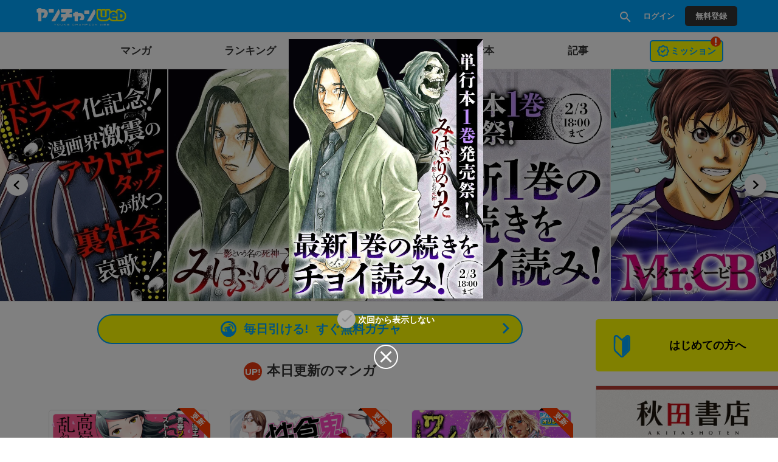

--- FILE ---
content_type: text/html;charset=UTF-8
request_url: https://youngchampion.jp/
body_size: 258642
content:
<!DOCTYPE html>
<html prefix="og: http://ogp.me/ns#"
	lang="ja">
<head>
	
    
    <meta name="viewport" content="width=device-width, initial-scale=1, shrink-to-fit=no" />
    

	
	    <meta name="description" content="ヤングチャンピオンWebへ、ようこそ！ヤンチャンWebでは、人気マンガやグラビアが毎日無料！アナタの日常を満たすオールジャンルエンタメサイトです。OUT・僕の心のヤバイやつ・片田舎のおっさん、剣聖になるなどたくさんのマンガが読めます。">
	    <meta name="keywords" content="ヤングチャンピオン,秋田書店,僕の心のヤバイやつ,OUT,片田舎のおっさん、剣聖になる">

	    
        <meta property="og:locale" content="ja_JP" />
        
            <meta property="og:title" content="ヤンチャンWeb（ヤングチャンピオン）">
            <meta property="og:description" content="ヤングチャンピオンWebへ、ようこそ！ヤンチャンWebでは、人気マンガやグラビアが毎日無料！アナタの日常を満たすオールジャンルエンタメサイトです。OUT・僕の心のヤバイやつ・片田舎のおっさん、剣聖になるなどたくさんのマンガが読めます。">
        
        
            <meta property="og:image" content="http://cdn-public.comici.jp/content/8/ogpimages/20240423105727139A57BEBC6881F1241DBCF37F6B6753CC5.png" />
            <meta property="og:image:width" content="1200" />
            <meta property="og:image:height" content="630" />
        
	    
	    
        
	        <meta name="twitter:card" content="summary_large_image" />
	        <meta name="twitter:image" content="http://cdn-public.comici.jp/content/8/ogpimages/20240423105727139A57BEBC6881F1241DBCF37F6B6753CC5.png" />
        
    

    
        <meta name="_csrf" content="grJWQqOzZo6Hh0ldZew7sM-Ic-xRazUmzClY5UCsrbJJW5OD5IVgc8GKVraq5nluUsEPgP68Xo1oDQ0L_Eg60iWYzIp_b_C7" />
        <meta name="_csrf_header" content="X-CSRF-TOKEN" />
    

    
    <link rel="shortcut icon" href="//cdn-public.comici.jp/content/default/favicon/2023032810172648922955DD0A761AA780326B63EC8BADD32.jpg">
    
    <link rel="apple-touch-icon" sizes="180x180" href="//cdn-public.comici.jp/content/default/appleIcon/2023032314251759381A3CA30274A2B940D251234EEF914B2.png" />

    <link rel="preload" href="https://youngchampion.jp/icons/twitter_g.svg" as="image" type="image/svg+xml">
    <link rel="preload" href="https://fonts.googleapis.com/icon?family=Material+Icons&display=swap" as="style" onload="this.onload=null;this.rel='stylesheet'">

    <noscript><link rel="stylesheet" href="https://fonts.googleapis.com/icon?family=Material+Icons&display=swap"></noscript>

	
	
	    


<script>
    /*<![CDATA[*/
(function(w,d,s,l,i){
    w[l]=w[l]||[];
    w[l].push({'gtm.start':new Date().getTime(),event:'gtm.js'});
    var f=d.getElementsByTagName(s)[0],j=d.createElement(s),dl=l!='dataLayer'?'&l='+l:'';j.async=true;
    j.src='https://www.googletagmanager.com/gtm.js?id='+i+dl;f.parentNode.insertBefore(j,f);
})
(window,document,'script','dataLayer','GTM-KH8JDCV');
    /*]]>*/
</script>





    

        
        
        
            
            <script>
                /*<![CDATA[*/
            (function(w,d,s,l,i){
                w[l]=w[l]||[];
                w[l].push({'gtm.start':new Date().getTime(),event:'gtm.js'});
                var f=d.getElementsByTagName(s)[0],j=d.createElement(s),dl=l!='dataLayer'?'&l='+l:'';j.async=true;
                j.src='https://www.googletagmanager.com/gtm.js?id='+i+dl;f.parentNode.insertBefore(j,f);
            })
            (window,document,'script','dataLayer',"GTM-M7B8DDX");
                /*]]>*/
            </script>
        

        
        
    


    

    
    
        <link rel="preload" href="/css/bootstrap-4e14e9ece3.css" as="style" onload="this.onload=null;this.rel='stylesheet'" />
        <noscript><link rel="stylesheet" href="/css/bootstrap-4e14e9ece3.css" /></noscript>

        <link rel="preload" href="/css/libs/jquery-ui-13156c220a.min.css" as="style" onload="this.onload=null;this.rel='stylesheet'" />
        <noscript><link rel="stylesheet" href="/css/libs/jquery-ui-13156c220a.min.css" /></noscript>

        <link rel="preload" href="/vendors/OverlayScrollbars/css/OverlayScrollbars.min.css" as="style" onload="this.onload=null;this.rel='stylesheet'" />
        <noscript><link rel="stylesheet" href="/vendors/OverlayScrollbars/css/OverlayScrollbars.min.css" /></noscript>

        <link rel="stylesheet" href="/css/style-77ae2aa731.css" /> <!-- do not use preload -->

        <link rel="preload" href="/css/articles-45bd389509.css" as="style" onload="this.onload=null;this.rel='stylesheet'" >
        <noscript><link rel="stylesheet" href="/css/articles-45bd389509.css"></noscript>

        <link rel="preload" href="/css/top-96b9783833.css" as="style" onload="this.onload=null;this.rel='stylesheet'" >
        <noscript><link rel="stylesheet" href="/css/top-96b9783833.css"></noscript>

        <link rel="preload" href="/css/timeline-bcac3bcdce.css" as="style" onload="this.onload=null;this.rel='stylesheet'" />
        <noscript><link rel="stylesheet" href="/css/timeline-bcac3bcdce.css" /></noscript>

        <link rel="preload" href="/css/ranking-0c1a7cb453.css" as="style" onload="this.onload=null;this.rel='stylesheet'" />
        <noscript><link rel="stylesheet" href="/css/ranking-0c1a7cb453.css" /></noscript>
    

    
	
        <script src="https://ajax.googleapis.com/ajax/libs/jquery/1.11.1/jquery.min.js"></script> <!-- do not use defer -->
		
		<script src="/js/libs/purify-ba06987beb.min.js" defer="defer"></script>
		
        <script src="https://maxcdn.bootstrapcdn.com/bootstrap/3.3.7/js/bootstrap.min.js" defer></script>
        <script src="/js/libs/jquery-ui-21bae0c6ca.min.js" defer></script>
        <script src="/js/libs/jquery.ui-28b8987546.touch-punch.min.js" defer></script>
        <script src="/js/libs/jquery-aeb160669d.cookie.js" defer="defer"></script>
        <script src="/js/libs/nicetooltip-3b50bbf817.js" defer="defer"></script>
        <script src="/js/libs/lazysizes-1ce7aa4182.min.js" defer="defer"></script>
        <script src="/js/common/comici-d5cdad597d.common.js"></script> <!-- do not use defer -->
        <script src="/js/common/comici-a7234c298f.logging.js"></script> <!-- do not use defer -->
        <script src="/js/comici-dfac8bfbbb.ajax.custom.js" defer></script>
        <script src="/js/content/search-1a95a5eb6f.autocomplete.js" defer="defer"></script>
        <script src="/js/storeitem/storeitem-ae65714568.info.js" defer="defer"></script>
        <script src="/js/content-2da4633b88.js" defer></script>
        <script src="/js/common/top-eea18420bf.slider.js" defer="defer"></script>
        
            <script src="/js/notification-000e8d6571.js" defer="defer"></script>
        
    

    <meta id="is_content_id" name="comici-plus-id" value="8" />

	
    <link id="based-content-css" rel="stylesheet" href="/css/content/frontend.css?2026012306" /> <!-- do not use preload -->

    <link rel="preload" href="/css/skin/yanchan.css?2026012513" as="style" onload="this.onload=null;this.rel='stylesheet'" />
    <noscript><link rel="stylesheet" href="/css/skin/yanchan.css?2026012513" /></noscript>

    <style id="override-css">:root {
    --global-primary-color: #00a5ff!important;
    --global-link-color: #333!important;
    --global-link-active-color: #00a5ff!important;
    --global-secondary-background-color: #ff0!important;
    --global-dark-button-active-background-color: #ff0!important;
    --global-dark-button-active-text-color: #00a5ff!important;
    --header-main-menu-background-color: #00a5ff!important;
    --header-main-menu-item-text-color: #fff!important;
    --header-submenu-background-color: #fff!important;
    --sp-search-icon-background: transparent!important;
    --sp-search-icon-color: #fff!important;
    --sp-search-icon-size: 28px!important;
    --header-submenu-item-active-background-color: #00a5ff!important;
    --header-submenu-item-active-text-color: #fff!important;
    --header-submenu-extra-button-border-color: #00a5ff!important;
    --header-submenu-extra-button-text-color: #00a5ff!important;
    --header-main-menu-item-active-text-color: #ff0!important;
    --header-main-menu-item-active-background-color: #ff0!important;
    --tab-item-active-background-color: #00a5ff!important;
    --tab-item-border-color: #555!important;
    --tab-item-active-border-color: #00a5ff!important;
    --tab-item-active-text-color: #fff!important;
    --notification-text-color: #000!important;
    --notification-background-color: #fff!important;
    --notification-border-color: #555!important;
    --like-button-background-color: #00a5ff!important;
    --like-button-counter-text-color: #00a5ff!important;
    --footer-favorite-series-button-background-color: #00a5ff!important;
    --footer-favorited-series-button-background-color: grey!important;
    --episode-detail-header-background-color: #00a5ff!important;
    --episode-detail-header-text-color: #fff!important;
    --episode-detail-edit-btn-text-color: #ff0!important;
    --episode-detail-edit-btn-background-color: #00a5ff!important;
    --episode-detail-edit-btn-border-color: #ff0!important;
    --episode-detail-header-series-text-color: #fff!important;
    --episode-detail-header-title-text-color: #fff!important;
    --navigate-button-text-color: #00a5ff!important;
    --navigate-button-icon-color: grey!important;
    --btn-login-primary-background-color: #000!important;
    --btn-login-primary-text-color: #fff!important;
    --btn-login-secondary-background-color: #000!important;
    --btn-login-secondary-text-color: #fff!important;
    --btn-new-issue-next-month-background-color: #ff0!important;
    --btn-new-issue-next-month-color: #000!important;
    --btn-new-issue-this-month-background-color: #00a5ff!important;
    --error-page-button-background-color: #00a5ff!important;
    --ranking-tab-background-color: #eaeaea!important;
    --ranking-tab-border-color: transparent!important;
    --ranking-tab-text-color: grey!important
}

.h-main .incremental-suggestion-set {
    background-color: #fff;
    border-color: #00a5ff
}

.h-main .incremental-suggestion-set .incremental-search-icon {
    color: #00a5ff
}

.main-content .news-item .news-title-link {
    text-decoration: underline
}

.plus-site .footer.footer-box {
    border-top: 5px solid #00a5ff;
    bottom: 0;
    position: relative
}

.plus-site .footer.footer-box:before {
    background: #ff0;
    content: "";
    display: block;
    height: 5px;
    position: absolute;
    top: -10px;
    width: 100%
}

.plus-site .force-agree-term-dialog .agree-terms-form .agree-terms-buttons .btn-action {
    background-color: #00a5ff;
    background-color: var(--header-main-menu-background-color);
    color: #fff;
    color: var(--header-main-menu-item-text-color)
}

.series-favorite-button a {
    background-color: #00a5ff
}

.support_container {
    display: none
}

.embedded-link img {
     width: 100%;
 }

.embedded-link {
    margin: 1em 0em;
}

.series-h-warning {
    display: none;
}

.-cv-good-btn-wrap.mode-comment {
    display: none;
}</style>

	

	

	

	

    

    
  <link rel="preload" href="/css/libs/jquery-868fad89fd.datetimepicker.min.css" as="style" onload="this.onload=null;this.rel='stylesheet'" >
  <noscript><link rel="stylesheet" href="/css/libs/jquery-868fad89fd.datetimepicker.min.css"></noscript>

  <script type="text/javascript" src="/js/libs/jquery.datetimepicker-6c2389733e.full.min.js" defer></script>
  <script src="/vendors/OverlayScrollbars/js/jquery.overlayScrollbars.min.js" defer></script>
  <script src="/js/common/crollmenu-fd4f457cba.js" defer></script>


    <!-- Global -->
	<script>
        var contentId = 8;
        var isRentalSite = true;
        var comiciPlusId = 8;
        var rootPath = "https:\/\/youngchampion.jp\/";
        var appEnv = "production";
        var appConst = window.appConst || {
            cdn : "\/\/cdn.comici.jp\/",
            cdnPubic : "\/\/cdn-public.comici.jp\/",
            appName : "\u30B3\u30DF\u30C1",
            spkTest : "pk_test_51QMi5G4Ej4UcxoCfVZf5MB9SfM7LU8BfnjEyKpZC5keWSycxmJCS1qgMCRaFaVTyvaQEKirsgFV6a8LwNXBqCwF500CjByQAh1",
            spkLive : "pk_live_3oPsADXEg0vuhhrnI0BIv1sC00Br3n1tdx",
        };
    </script>
    <!-- 構造化データ -->
	<script type="application/ld+json">
		{
			"@context": "https://schema.org",
			"@type": "WebSite",
			"name": "ヤンチャンWeb（ヤングチャンピオン）",
			"url": "https://youngchampion.jp"
		}
	</script>


	
	<title>
		
			ヤンチャンWeb（ヤングチャンピオン） | 人気マンガやグラビアが毎日無料！アナタの日常を満たすオールジャンルエンタメサイト。
		
		
	</title>
	<link rel="preload" href="/css/libs/slick-theme-4b1aeed9b8.css" type="text/css" as="style" onload="this.onload=null;this.rel='stylesheet'" >
	<noscript><link rel="stylesheet" href="/css/libs/slick-theme-4b1aeed9b8.css" type="text/css"></noscript>
	<link rel="preload" href="/css/libs/slick-f38b2db10e.css" type="text/css" as="style" onload="this.onload=null;this.rel='stylesheet'" >
	<noscript><link rel="stylesheet" href="/css/libs/slick-f38b2db10e.css" type="text/css"></noscript>
	
        <link rel="preload" href="/css/mission-9d70ad1435.css" type="text/css" as="style" onload="this.onload=null;this.rel='stylesheet'" >
        <noscript><link rel="stylesheet" href="/css/mission-9d70ad1435.css" type="text/css"></noscript>
    
    <link rel="preload" href="/css/popup-banner-1956595376.css" type="text/css" as="style" onload="this.onload=null;this.rel='stylesheet'" >
    <noscript><link rel="stylesheet" href="/css/popup-banner-1956595376.css" type="text/css"></noscript>
    <script src="/js/libs/slick-8fd1cb6353.min.js" defer="defer"></script>
    <script src="/js/common/top-eea18420bf.slider.js?20210825" defer="defer"></script>
    <script type="text/javascript" src="/js/libs/purify-ba06987beb.min.js" defer="defer"></script>
    <script type="text/javascript" src="/js/common/comici-19f2037275.bonuscoin.js" defer="defer"></script>
    <script type="text/javascript" src="/js/common/comici-6378b1e836.top.js" defer="defer"></script>
    <script type="text/javascript" src="/js/mission/comici-8804feb164.mission.js" defer="defer"></script>
</head>

<body class="top-page  plus-site youngchampion">
	
    

    
        
        <noscript><iframe src="https://www.googletagmanager.com/ns.html?id=GTM-KH8JDCV"
        height="0" width="0" style="display:none;visibility:hidden"></iframe></noscript>
        
    

    
    
    
        
        
            
            <noscript>
                <iframe src="https://www.googletagmanager.com/ns.html?id=GTM-M7B8DDX"
                height="0" width="0" style="display:none;visibility:hidden"></iframe>
            </noscript>
            
        
    

    <span id="recomendRequestId" class="hide-area2">UAHNPxell1G5p7SHookpcczCaZ0GScNP</span>
    <span id="recommendRequestId" class="hide-area2">CCFf1kHq2zJUEvwDyRc4MCR3iKEKY92V</span>
    <span id="sessionId" class="hide-area2">85237491066afc8c20a61d3451951a30</span>
    <span id="contentLink" class="hide-area2">youngchampion</span>



	<div class="content-container">
		<div class="content-flex">
			
	<span id="content_id" class="hide-area2">8</span>
	
	<span class="login_user_id hide-area2" id="login_user_id"></span>
	<span class="is_logout hide-area2"></span>
    <span id="isRimacomi" class="hide-area2">false</span>
	<header class="h mode-top" id="xHeader">
		<div class="incremental-search-overlay"></div>
		<div class="h-main">

			
			<div class="flex-1-sp h-main-sitename">
				
				
					<h1 class="h-main-logo-wrap">
						<a href="https://youngchampion.jp/" class="h-main-logo-link">
		        		  <picture >
		                    <source media="(min-width: 768px)" data-srcset="//cdn-public.comici.jp/content/8/images/2025041018184276774179EDBA5C7EF704B222888F945D8EC.jpg"/>
		                    <source media="(max-width: 767px)" data-srcset="//cdn-public.comici.jp/content/8/images/2025041018184276774179EDBA5C7EF704B222888F945D8EC.jpg"/>
		                    <img class="h-main-pluslogo-img lazyload"
		                        srcset="[data-uri]"
		                        alt="ヤンチャンWeb（ヤングチャンピオン）"
								width="150"
								height="29"
		                    />
		                  </picture>
						</a>
					</h1>

					

				
			</div>


			
			<nav class="h-main-nav only-icon">
				<a id="searchBtnOnlyIcon" href="https://youngchampion.jp/search" class="h-main-nav-link">
					<i class="material-icons">search</i>
				</a>
				
				
				
                    <a class="h-main-nav-link signin-btn" href="https://youngchampion.jp/signin">
                        <span class="h-main-nav-link-label">ログイン</span>
                    </a>
                    <a class="h-main-nav-link mode-btn mode-no-icon mode-long-text signup-btn" href="https://youngchampion.jp/signup">
                        <span class="h-main-nav-link-label">無料登録</span>
                    </a>
				



				

				
				

			</nav>
		</div>

		
		<div
			id="xHSub"
			class="h-sub mode-plus mode-top disable-scroll-menu"
			data-disable-scroll="maybe"
		>
			<div class="h-sub-content  mode-has-gacha mode-has-mission">
				<nav class="h-sub-nav scroll-menu" id="xHSubNavMainContainer">
					<ul id="xHSubNavMain" class="h-sub-nav-items">
						
						
							
								<li class="h-sub-nav-item">

									

										<!-- TEXT HEADER CASE -->
										
											
												
												
												
												
												
												<a class="h-sub-nav-link" href="https://youngchampion.jp/category/manga">
													<span class="h-sub-nav-link-text">マンガ</span>
												</a>
												
											
										


										<!-- IMAGE HEADER CASE -->
										
									
								</li>
							
						
							
								<li class="h-sub-nav-item">

									

										<!-- TEXT HEADER CASE -->
										
											
												
												
												
												
												
												
												<a class="h-sub-nav-link" href="https://youngchampion.jp/ranking/manga">
													<span class="h-sub-nav-link-text">ランキング</span>
												</a>
											
										


										<!-- IMAGE HEADER CASE -->
										
									
								</li>
							
						
							
								<li class="h-sub-nav-item">

									

										<!-- TEXT HEADER CASE -->
										
											
												
												
												
												<a class="h-sub-nav-link" href="https://youngchampion.jp/category/gravure">
													<span class="h-sub-nav-link-text">グラビア</span>
												</a>
												
												
												
											
										


										<!-- IMAGE HEADER CASE -->
										
									
								</li>
							
						
							
								<li class="h-sub-nav-item">

									

										<!-- TEXT HEADER CASE -->
										
											
												
												
												<a class="h-sub-nav-link" href="https://youngchampion.jp/store_items">
													<span class="h-sub-nav-link-text">単行本</span>
												</a>
												
												
												
												
											
										


										<!-- IMAGE HEADER CASE -->
										
									
								</li>
							
						
							
								<li class="h-sub-nav-item">

									

										<!-- TEXT HEADER CASE -->
										
											
												
												
												
												
												<a class="h-sub-nav-link" href="https://youngchampion.jp/category/column">
													<span class="h-sub-nav-link-text">記事</span>
												</a>
												
												
											
										


										<!-- IMAGE HEADER CASE -->
										
									
								</li>
							
						
					</ul>
				</nav>

				

				
					<a class="h-sub-extra-notification mode-mission" href="https://youngchampion.jp/mission">
						
						
							<img data-src="/images/content/yanchan/mission.png" src="[data-uri]" alt="mission-icon" class="lazyload mission-icon" />
						
						
						
						
						
                        
                        
                        
                        
                        
                        
                        
                        
                        
                        
                        
                        
                        
                        
                        
                        
                        
                        
                        
                        
                        
						
						
						<div class="text">
							<div>ミッション</div>
						</div>
						
						
						
						
                        
                        
                        
                        
                        
                        
                        
                        
                        
                        
                        
                        
                        
                        
                        
                        
                        
                        
                        
                        
                        
                        
                            <img data-src="/images/content/yanchan/warning.svg" src="[data-uri]" alt="warning icon" class="lazyload notice-icon" />
                        
						
						
					</a>
				
			</div>
		</div>
	</header>
	<script type="text/javascript" src="/js/object/user-8e03db3ec3.info.common.js" defer="defer"></script>
	<script type="text/javascript" src="/js/mission/mission-686d484240.header.js" defer="defer"></script>
	

			
			<main>
				
				
    
    
        <br class="sp"/>
        <br class="sp"/>
    
    <div class="top-hero">
        <div class="top-hero-banners plus" id="xTopHeroBanners">
            
            
                
    <div class="hide-area2">
        <div class="article-img-box">
            <div><a class="g-article-thumb c-ms-clk-article c-ms-mode-thumbnail click-link"
                   href="https://youngchampion.jp/episodes/004c18f7e62af/" onclick="clickAnalizeTrackingEventCarousel(&#39;plus_top&#39;, null, 8837403, &#39;caruselrecommend_0&#39;, 9616);"
                   >
                <picture>
                    <source media="(min-width: 640px)"
                            data-srcset="//cdn-public.comici.jp/articlevisual/1604038/default/20260114161348629864BA4B6283BC7566084F5F55A9E43AD.webp 2x, //cdn-public.comici.jp/articlevisual/1604038/default/20260114161348629864BA4B6283BC7566084F5F55A9E43AD.webp 1x"/>
                    <source media="(max-width: 639px)"
                            data-srcset="//cdn-public.comici.jp/articlevisual/1604038/default/20260114161348629864BA4B6283BC7566084F5F55A9E43AD-lg.webp 2x, //cdn-public.comici.jp/articlevisual/1604038/default/20260114161348629864BA4B6283BC7566084F5F55A9E43AD-lg.webp 1x"/>
                    <img class="g-article-thumb-img mode-force-cover mode-narrow lazyload"
                    	src="//cdn-public.comici.jp/img/1x1dot.webp"
                        alt="キャンペーンバナー0" onload="loadImpTrackingEx3(&#39;plus_top&#39;, &#39;carousel&#39;, &#39;CCFf1kHq2zJUEvwDyRc4MCR3iKEKY92V&#39;, &#39;85237491066afc8c20a61d3451951a30&#39;, null, null, null, null, &#39;caruselrecommend_0&#39;, null, null, null, 9616);"/>
                </picture>
            </a></div>
        </div>
    </div>

            
                
    <div class="hide-area2">
        <div class="article-img-box">
            <div><a class="g-article-thumb c-ms-clk-article c-ms-mode-thumbnail click-link"
                   href="https://youngchampion.jp/episodes/a92406bbade18/" onclick="clickAnalizeTrackingEventCarousel(&#39;plus_top&#39;, null, 8855459, &#39;caruselrecommend_1&#39;, 9671);"
                   >
                <picture>
                    <source media="(min-width: 640px)"
                            data-srcset="//cdn-public.comici.jp/articlevisual/1604038/default/20260116145932082525BB238C107A663EA67724450AE5E69.webp 2x, //cdn-public.comici.jp/articlevisual/1604038/default/20260116145932082525BB238C107A663EA67724450AE5E69.webp 1x"/>
                    <source media="(max-width: 639px)"
                            data-srcset="//cdn-public.comici.jp/articlevisual/1604038/default/20260116145932082525BB238C107A663EA67724450AE5E69-lg.webp 2x, //cdn-public.comici.jp/articlevisual/1604038/default/20260116145932082525BB238C107A663EA67724450AE5E69-lg.webp 1x"/>
                    <img class="g-article-thumb-img mode-force-cover mode-narrow lazyload"
                    	src="//cdn-public.comici.jp/img/1x1dot.webp"
                        alt="キャンペーンバナー1" onload="loadImpTrackingEx3(&#39;plus_top&#39;, &#39;carousel&#39;, &#39;CCFf1kHq2zJUEvwDyRc4MCR3iKEKY92V&#39;, &#39;85237491066afc8c20a61d3451951a30&#39;, null, null, null, null, &#39;caruselrecommend_1&#39;, null, null, null, 9671);"/>
                </picture>
            </a></div>
        </div>
    </div>

            
                
    <div class="hide-area2">
        <div class="article-img-box">
            <div><a class="g-article-thumb c-ms-clk-article c-ms-mode-thumbnail click-link"
                   href="https://youngchampion.jp/episodes/1541996984969/" onclick="clickAnalizeTrackingEventCarousel(&#39;plus_top&#39;, null, 8855463, &#39;caruselrecommend_2&#39;, 9672);"
                   >
                <picture>
                    <source media="(min-width: 640px)"
                            data-srcset="//cdn-public.comici.jp/articlevisual/1604038/default/2026011615003277834191FBF47D8162F2FF413AE43070480.webp 2x, //cdn-public.comici.jp/articlevisual/1604038/default/2026011615003277834191FBF47D8162F2FF413AE43070480.webp 1x"/>
                    <source media="(max-width: 639px)"
                            data-srcset="//cdn-public.comici.jp/articlevisual/1604038/default/2026011615003277834191FBF47D8162F2FF413AE43070480-lg.webp 2x, //cdn-public.comici.jp/articlevisual/1604038/default/2026011615003277834191FBF47D8162F2FF413AE43070480-lg.webp 1x"/>
                    <img class="g-article-thumb-img mode-force-cover mode-narrow lazyload"
                    	src="//cdn-public.comici.jp/img/1x1dot.webp"
                        alt="キャンペーンバナー2" onload="loadImpTrackingEx3(&#39;plus_top&#39;, &#39;carousel&#39;, &#39;CCFf1kHq2zJUEvwDyRc4MCR3iKEKY92V&#39;, &#39;85237491066afc8c20a61d3451951a30&#39;, null, null, null, null, &#39;caruselrecommend_2&#39;, null, null, null, 9672);"/>
                </picture>
            </a></div>
        </div>
    </div>

            
                
    <div class="hide-area2">
        <div class="article-img-box">
            <div><a class="g-article-thumb c-ms-clk-article c-ms-mode-thumbnail click-link"
                   href="https://youngchampion.jp/episodes/3ca0897f967cb/" onclick="clickAnalizeTrackingEventCarousel(&#39;plus_top&#39;, null, 8827582, &#39;caruselrecommend_3&#39;, 9586);"
                   >
                <picture>
                    <source media="(min-width: 640px)"
                            data-srcset="//cdn-public.comici.jp/articlevisual/1604038/default/20260113134000803BE7735A3427ED0A3A648B76A122CF205.webp 2x, //cdn-public.comici.jp/articlevisual/1604038/default/20260113134000803BE7735A3427ED0A3A648B76A122CF205.webp 1x"/>
                    <source media="(max-width: 639px)"
                            data-srcset="//cdn-public.comici.jp/articlevisual/1604038/default/20260113134000803BE7735A3427ED0A3A648B76A122CF205-lg.webp 2x, //cdn-public.comici.jp/articlevisual/1604038/default/20260113134000803BE7735A3427ED0A3A648B76A122CF205-lg.webp 1x"/>
                    <img class="g-article-thumb-img mode-force-cover mode-narrow lazyload"
                    	src="//cdn-public.comici.jp/img/1x1dot.webp"
                        alt="キャンペーンバナー3" onload="loadImpTrackingEx3(&#39;plus_top&#39;, &#39;carousel&#39;, &#39;CCFf1kHq2zJUEvwDyRc4MCR3iKEKY92V&#39;, &#39;85237491066afc8c20a61d3451951a30&#39;, null, null, null, null, &#39;caruselrecommend_3&#39;, null, null, null, 9586);"/>
                </picture>
            </a></div>
        </div>
    </div>

            
                
    <div class="hide-area2">
        <div class="article-img-box">
            <div><a class="g-article-thumb c-ms-clk-article c-ms-mode-thumbnail click-link"
                   href="https://youngchampion.jp/episodes/68e338ad2f52a/" onclick="clickAnalizeTrackingEventCarousel(&#39;plus_top&#39;, null, 8827585, &#39;caruselrecommend_4&#39;, 9587);"
                   >
                <picture>
                    <source media="(min-width: 640px)"
                            data-srcset="//cdn-public.comici.jp/articlevisual/1604038/default/20260113134041460E2FA235CC66C26AF376407662C905935.webp 2x, //cdn-public.comici.jp/articlevisual/1604038/default/20260113134041460E2FA235CC66C26AF376407662C905935.webp 1x"/>
                    <source media="(max-width: 639px)"
                            data-srcset="//cdn-public.comici.jp/articlevisual/1604038/default/20260113134041460E2FA235CC66C26AF376407662C905935-lg.webp 2x, //cdn-public.comici.jp/articlevisual/1604038/default/20260113134041460E2FA235CC66C26AF376407662C905935-lg.webp 1x"/>
                    <img class="g-article-thumb-img mode-force-cover mode-narrow lazyload"
                    	src="//cdn-public.comici.jp/img/1x1dot.webp"
                        alt="キャンペーンバナー4" onload="loadImpTrackingEx3(&#39;plus_top&#39;, &#39;carousel&#39;, &#39;CCFf1kHq2zJUEvwDyRc4MCR3iKEKY92V&#39;, &#39;85237491066afc8c20a61d3451951a30&#39;, null, null, null, null, &#39;caruselrecommend_4&#39;, null, null, null, 9587);"/>
                </picture>
            </a></div>
        </div>
    </div>

            
                
    <div class="hide-area2">
        <div class="article-img-box">
            <div><a class="g-article-thumb c-ms-clk-article c-ms-mode-thumbnail click-link"
                   href="https://youngchampion.jp/episodes/89c4affa2e7e7/" onclick="clickAnalizeTrackingEventCarousel(&#39;plus_top&#39;, null, 8827601, &#39;caruselrecommend_5&#39;, 9588);"
                   >
                <picture>
                    <source media="(min-width: 640px)"
                            data-srcset="//cdn-public.comici.jp/articlevisual/1604038/default/2026011313410831215A835ED55A06289F0E646B353C17400.webp 2x, //cdn-public.comici.jp/articlevisual/1604038/default/2026011313410831215A835ED55A06289F0E646B353C17400.webp 1x"/>
                    <source media="(max-width: 639px)"
                            data-srcset="//cdn-public.comici.jp/articlevisual/1604038/default/2026011313410831215A835ED55A06289F0E646B353C17400-lg.webp 2x, //cdn-public.comici.jp/articlevisual/1604038/default/2026011313410831215A835ED55A06289F0E646B353C17400-lg.webp 1x"/>
                    <img class="g-article-thumb-img mode-force-cover mode-narrow lazyload"
                    	src="//cdn-public.comici.jp/img/1x1dot.webp"
                        alt="キャンペーンバナー5" onload="loadImpTrackingEx3(&#39;plus_top&#39;, &#39;carousel&#39;, &#39;CCFf1kHq2zJUEvwDyRc4MCR3iKEKY92V&#39;, &#39;85237491066afc8c20a61d3451951a30&#39;, null, null, null, null, &#39;caruselrecommend_5&#39;, null, null, null, 9588);"/>
                </picture>
            </a></div>
        </div>
    </div>

            
                
    <div class="hide-area2">
        <div class="article-img-box">
            <div><a class="g-article-thumb c-ms-clk-article c-ms-mode-thumbnail click-link"
                   href="https://youngchampion.jp/episodes/95c9f23cd16ae/" onclick="clickAnalizeTrackingEventCarousel(&#39;plus_top&#39;, null, 8827604, &#39;caruselrecommend_6&#39;, 9589);"
                   >
                <picture>
                    <source media="(min-width: 640px)"
                            data-srcset="//cdn-public.comici.jp/articlevisual/1604038/default/2026011313420246617D64325392C1F68F3711496131DA8D4.webp 2x, //cdn-public.comici.jp/articlevisual/1604038/default/2026011313420246617D64325392C1F68F3711496131DA8D4.webp 1x"/>
                    <source media="(max-width: 639px)"
                            data-srcset="//cdn-public.comici.jp/articlevisual/1604038/default/2026011313420246617D64325392C1F68F3711496131DA8D4-lg.webp 2x, //cdn-public.comici.jp/articlevisual/1604038/default/2026011313420246617D64325392C1F68F3711496131DA8D4-lg.webp 1x"/>
                    <img class="g-article-thumb-img mode-force-cover mode-narrow lazyload"
                    	src="//cdn-public.comici.jp/img/1x1dot.webp"
                        alt="キャンペーンバナー6" onload="loadImpTrackingEx3(&#39;plus_top&#39;, &#39;carousel&#39;, &#39;CCFf1kHq2zJUEvwDyRc4MCR3iKEKY92V&#39;, &#39;85237491066afc8c20a61d3451951a30&#39;, null, null, null, null, &#39;caruselrecommend_6&#39;, null, null, null, 9589);"/>
                </picture>
            </a></div>
        </div>
    </div>

            
                
    <div class="hide-area2">
        <div class="article-img-box">
            <div><a class="g-article-thumb c-ms-clk-article c-ms-mode-thumbnail click-link"
                   href="https://youngchampion.jp/episodes/5137013996539/" onclick="clickAnalizeTrackingEventCarousel(&#39;plus_top&#39;, null, 8827605, &#39;caruselrecommend_7&#39;, 9590);"
                   >
                <picture>
                    <source media="(min-width: 640px)"
                            data-srcset="//cdn-public.comici.jp/articlevisual/1604038/default/20260113134237289A574D35BD67CBCB508F363AB3C228396.webp 2x, //cdn-public.comici.jp/articlevisual/1604038/default/20260113134237289A574D35BD67CBCB508F363AB3C228396.webp 1x"/>
                    <source media="(max-width: 639px)"
                            data-srcset="//cdn-public.comici.jp/articlevisual/1604038/default/20260113134237289A574D35BD67CBCB508F363AB3C228396-lg.webp 2x, //cdn-public.comici.jp/articlevisual/1604038/default/20260113134237289A574D35BD67CBCB508F363AB3C228396-lg.webp 1x"/>
                    <img class="g-article-thumb-img mode-force-cover mode-narrow lazyload"
                    	src="//cdn-public.comici.jp/img/1x1dot.webp"
                        alt="キャンペーンバナー7" onload="loadImpTrackingEx3(&#39;plus_top&#39;, &#39;carousel&#39;, &#39;CCFf1kHq2zJUEvwDyRc4MCR3iKEKY92V&#39;, &#39;85237491066afc8c20a61d3451951a30&#39;, null, null, null, null, &#39;caruselrecommend_7&#39;, null, null, null, 9590);"/>
                </picture>
            </a></div>
        </div>
    </div>

            
                
    <div class="hide-area2">
        <div class="article-img-box">
            <div><a class="g-article-thumb c-ms-clk-article c-ms-mode-thumbnail click-link"
                   href="https://youngchampion.jp/episodes/646b05b8a6001/" onclick="clickAnalizeTrackingEventCarousel(&#39;plus_top&#39;, null, 8827608, &#39;caruselrecommend_8&#39;, 9591);"
                   >
                <picture>
                    <source media="(min-width: 640px)"
                            data-srcset="//cdn-public.comici.jp/articlevisual/1604038/default/20260113134318689C9C20FCD13B009F868A5E7C4E6057328.webp 2x, //cdn-public.comici.jp/articlevisual/1604038/default/20260113134318689C9C20FCD13B009F868A5E7C4E6057328.webp 1x"/>
                    <source media="(max-width: 639px)"
                            data-srcset="//cdn-public.comici.jp/articlevisual/1604038/default/20260113134318689C9C20FCD13B009F868A5E7C4E6057328-lg.webp 2x, //cdn-public.comici.jp/articlevisual/1604038/default/20260113134318689C9C20FCD13B009F868A5E7C4E6057328-lg.webp 1x"/>
                    <img class="g-article-thumb-img mode-force-cover mode-narrow lazyload"
                    	src="//cdn-public.comici.jp/img/1x1dot.webp"
                        alt="キャンペーンバナー8" onload="loadImpTrackingEx3(&#39;plus_top&#39;, &#39;carousel&#39;, &#39;CCFf1kHq2zJUEvwDyRc4MCR3iKEKY92V&#39;, &#39;85237491066afc8c20a61d3451951a30&#39;, null, null, null, null, &#39;caruselrecommend_8&#39;, null, null, null, 9591);"/>
                </picture>
            </a></div>
        </div>
    </div>

            
                
    <div class="hide-area2">
        <div class="article-img-box">
            <div><a class="g-article-thumb c-ms-clk-article c-ms-mode-thumbnail click-link"
                   href="https://youngchampion.jp/episodes/629b6cc47a7ee/" onclick="clickAnalizeTrackingEventCarousel(&#39;plus_top&#39;, null, 8827609, &#39;caruselrecommend_9&#39;, 9592);"
                   >
                <picture>
                    <source media="(min-width: 640px)"
                            data-srcset="//cdn-public.comici.jp/articlevisual/1604038/default/20260113134346371D7FE2AB66E40CD925AABC9045BE78630.webp 2x, //cdn-public.comici.jp/articlevisual/1604038/default/20260113134346371D7FE2AB66E40CD925AABC9045BE78630.webp 1x"/>
                    <source media="(max-width: 639px)"
                            data-srcset="//cdn-public.comici.jp/articlevisual/1604038/default/20260113134346371D7FE2AB66E40CD925AABC9045BE78630-lg.webp 2x, //cdn-public.comici.jp/articlevisual/1604038/default/20260113134346371D7FE2AB66E40CD925AABC9045BE78630-lg.webp 1x"/>
                    <img class="g-article-thumb-img mode-force-cover mode-narrow lazyload"
                    	src="//cdn-public.comici.jp/img/1x1dot.webp"
                        alt="キャンペーンバナー9" onload="loadImpTrackingEx3(&#39;plus_top&#39;, &#39;carousel&#39;, &#39;CCFf1kHq2zJUEvwDyRc4MCR3iKEKY92V&#39;, &#39;85237491066afc8c20a61d3451951a30&#39;, null, null, null, null, &#39;caruselrecommend_9&#39;, null, null, null, 9592);"/>
                </picture>
            </a></div>
        </div>
    </div>

            
                
    <div class="hide-area2">
        <div class="article-img-box">
            <div><a class="g-article-thumb c-ms-clk-article c-ms-mode-thumbnail click-link"
                   href="https://youngchampion.jp/episodes/91ae3b5263e18/" onclick="clickAnalizeTrackingEventCarousel(&#39;plus_top&#39;, null, 8827611, &#39;caruselrecommend_10&#39;, 9593);"
                   >
                <picture>
                    <source media="(min-width: 640px)"
                            data-srcset="//cdn-public.comici.jp/articlevisual/1604038/default/2026011313443694357C755E2DCFA8553E659E4735367F6F7.webp 2x, //cdn-public.comici.jp/articlevisual/1604038/default/2026011313443694357C755E2DCFA8553E659E4735367F6F7.webp 1x"/>
                    <source media="(max-width: 639px)"
                            data-srcset="//cdn-public.comici.jp/articlevisual/1604038/default/2026011313443694357C755E2DCFA8553E659E4735367F6F7-lg.webp 2x, //cdn-public.comici.jp/articlevisual/1604038/default/2026011313443694357C755E2DCFA8553E659E4735367F6F7-lg.webp 1x"/>
                    <img class="g-article-thumb-img mode-force-cover mode-narrow lazyload"
                    	src="//cdn-public.comici.jp/img/1x1dot.webp"
                        alt="キャンペーンバナー10" onload="loadImpTrackingEx3(&#39;plus_top&#39;, &#39;carousel&#39;, &#39;CCFf1kHq2zJUEvwDyRc4MCR3iKEKY92V&#39;, &#39;85237491066afc8c20a61d3451951a30&#39;, null, null, null, null, &#39;caruselrecommend_10&#39;, null, null, null, 9593);"/>
                </picture>
            </a></div>
        </div>
    </div>

            
                
    <div class="hide-area2">
        <div class="article-img-box">
            <div><a class="g-article-thumb c-ms-clk-article c-ms-mode-thumbnail click-link"
                   href="https://youngchampion.jp/episodes/f78e1dc7ceef5/" onclick="clickAnalizeTrackingEventCarousel(&#39;plus_top&#39;, null, 8801739, &#39;caruselrecommend_11&#39;, 9495);"
                   >
                <picture>
                    <source media="(min-width: 640px)"
                            data-srcset="//cdn-public.comici.jp/articlevisual/1604038/default/20260107183506054F4868D6933029F096DCF933B2F2B1844.webp 2x, //cdn-public.comici.jp/articlevisual/1604038/default/20260107183506054F4868D6933029F096DCF933B2F2B1844.webp 1x"/>
                    <source media="(max-width: 639px)"
                            data-srcset="//cdn-public.comici.jp/articlevisual/1604038/default/20260107183506054F4868D6933029F096DCF933B2F2B1844-lg.webp 2x, //cdn-public.comici.jp/articlevisual/1604038/default/20260107183506054F4868D6933029F096DCF933B2F2B1844-lg.webp 1x"/>
                    <img class="g-article-thumb-img mode-force-cover mode-narrow lazyload"
                    	src="//cdn-public.comici.jp/img/1x1dot.webp"
                        alt="キャンペーンバナー11" onload="loadImpTrackingEx3(&#39;plus_top&#39;, &#39;carousel&#39;, &#39;CCFf1kHq2zJUEvwDyRc4MCR3iKEKY92V&#39;, &#39;85237491066afc8c20a61d3451951a30&#39;, null, null, null, null, &#39;caruselrecommend_11&#39;, null, null, null, 9495);"/>
                </picture>
            </a></div>
        </div>
    </div>

            
                
    <div class="hide-area2">
        <div class="article-img-box">
            <div><a class="g-article-thumb c-ms-clk-article c-ms-mode-thumbnail click-link"
                   href="https://youngchampion.jp/episodes/1c49c4bef61de/" onclick="clickAnalizeTrackingEventCarousel(&#39;plus_top&#39;, null, 8800990, &#39;caruselrecommend_12&#39;, 9469);"
                   >
                <picture>
                    <source media="(min-width: 640px)"
                            data-srcset="//cdn-public.comici.jp/articlevisual/1604038/default/20260107164419870E72CA9D79594D96B6A322CF1496E7C16.webp 2x, //cdn-public.comici.jp/articlevisual/1604038/default/20260107164419870E72CA9D79594D96B6A322CF1496E7C16.webp 1x"/>
                    <source media="(max-width: 639px)"
                            data-srcset="//cdn-public.comici.jp/articlevisual/1604038/default/20260107164419870E72CA9D79594D96B6A322CF1496E7C16-lg.webp 2x, //cdn-public.comici.jp/articlevisual/1604038/default/20260107164419870E72CA9D79594D96B6A322CF1496E7C16-lg.webp 1x"/>
                    <img class="g-article-thumb-img mode-force-cover mode-narrow lazyload"
                    	src="//cdn-public.comici.jp/img/1x1dot.webp"
                        alt="キャンペーンバナー12" onload="loadImpTrackingEx3(&#39;plus_top&#39;, &#39;carousel&#39;, &#39;CCFf1kHq2zJUEvwDyRc4MCR3iKEKY92V&#39;, &#39;85237491066afc8c20a61d3451951a30&#39;, null, null, null, null, &#39;caruselrecommend_12&#39;, null, null, null, 9469);"/>
                </picture>
            </a></div>
        </div>
    </div>

            
                
    <div class="hide-area2">
        <div class="article-img-box">
            <div><a class="g-article-thumb c-ms-clk-article c-ms-mode-thumbnail click-link"
                   href="https://youngchampion.jp/episodes/347737642a7ab/" onclick="clickAnalizeTrackingEventCarousel(&#39;plus_top&#39;, null, 8800991, &#39;caruselrecommend_13&#39;, 9470);"
                   >
                <picture>
                    <source media="(min-width: 640px)"
                            data-srcset="//cdn-public.comici.jp/articlevisual/1604038/default/2026010716443465802C0A161B3C1EACBF993EE875C343E24.webp 2x, //cdn-public.comici.jp/articlevisual/1604038/default/2026010716443465802C0A161B3C1EACBF993EE875C343E24.webp 1x"/>
                    <source media="(max-width: 639px)"
                            data-srcset="//cdn-public.comici.jp/articlevisual/1604038/default/2026010716443465802C0A161B3C1EACBF993EE875C343E24-lg.webp 2x, //cdn-public.comici.jp/articlevisual/1604038/default/2026010716443465802C0A161B3C1EACBF993EE875C343E24-lg.webp 1x"/>
                    <img class="g-article-thumb-img mode-force-cover mode-narrow lazyload"
                    	src="//cdn-public.comici.jp/img/1x1dot.webp"
                        alt="キャンペーンバナー13" onload="loadImpTrackingEx3(&#39;plus_top&#39;, &#39;carousel&#39;, &#39;CCFf1kHq2zJUEvwDyRc4MCR3iKEKY92V&#39;, &#39;85237491066afc8c20a61d3451951a30&#39;, null, null, null, null, &#39;caruselrecommend_13&#39;, null, null, null, 9470);"/>
                </picture>
            </a></div>
        </div>
    </div>

            
                
    <div class="hide-area2">
        <div class="article-img-box">
            <div><a class="g-article-thumb c-ms-clk-article c-ms-mode-thumbnail click-link"
                   href="https://youngchampion.jp/episodes/848c3d5d38b60/" onclick="clickAnalizeTrackingEventCarousel(&#39;plus_top&#39;, null, 8800994, &#39;caruselrecommend_14&#39;, 9471);"
                   >
                <picture>
                    <source media="(min-width: 640px)"
                            data-srcset="//cdn-public.comici.jp/articlevisual/1604038/default/2026010716450986169606BA92C89020667CBA848F671C292.webp 2x, //cdn-public.comici.jp/articlevisual/1604038/default/2026010716450986169606BA92C89020667CBA848F671C292.webp 1x"/>
                    <source media="(max-width: 639px)"
                            data-srcset="//cdn-public.comici.jp/articlevisual/1604038/default/2026010716450986169606BA92C89020667CBA848F671C292-lg.webp 2x, //cdn-public.comici.jp/articlevisual/1604038/default/2026010716450986169606BA92C89020667CBA848F671C292-lg.webp 1x"/>
                    <img class="g-article-thumb-img mode-force-cover mode-narrow lazyload"
                    	src="//cdn-public.comici.jp/img/1x1dot.webp"
                        alt="キャンペーンバナー14" onload="loadImpTrackingEx3(&#39;plus_top&#39;, &#39;carousel&#39;, &#39;CCFf1kHq2zJUEvwDyRc4MCR3iKEKY92V&#39;, &#39;85237491066afc8c20a61d3451951a30&#39;, null, null, null, null, &#39;caruselrecommend_14&#39;, null, null, null, 9471);"/>
                </picture>
            </a></div>
        </div>
    </div>

            
                
    <div class="hide-area2">
        <div class="article-img-box">
            <div><a class="g-article-thumb c-ms-clk-article c-ms-mode-thumbnail click-link"
                   href="https://youngchampion.jp/episodes/f87be4184cc4b/" onclick="clickAnalizeTrackingEventCarousel(&#39;plus_top&#39;, null, 8800995, &#39;caruselrecommend_15&#39;, 9472);"
                   >
                <picture>
                    <source media="(min-width: 640px)"
                            data-srcset="//cdn-public.comici.jp/articlevisual/1604038/default/202601071645200993AF7C46978855C89992280FBD61E603C.webp 2x, //cdn-public.comici.jp/articlevisual/1604038/default/202601071645200993AF7C46978855C89992280FBD61E603C.webp 1x"/>
                    <source media="(max-width: 639px)"
                            data-srcset="//cdn-public.comici.jp/articlevisual/1604038/default/202601071645200993AF7C46978855C89992280FBD61E603C-lg.webp 2x, //cdn-public.comici.jp/articlevisual/1604038/default/202601071645200993AF7C46978855C89992280FBD61E603C-lg.webp 1x"/>
                    <img class="g-article-thumb-img mode-force-cover mode-narrow lazyload"
                    	src="//cdn-public.comici.jp/img/1x1dot.webp"
                        alt="キャンペーンバナー15" onload="loadImpTrackingEx3(&#39;plus_top&#39;, &#39;carousel&#39;, &#39;CCFf1kHq2zJUEvwDyRc4MCR3iKEKY92V&#39;, &#39;85237491066afc8c20a61d3451951a30&#39;, null, null, null, null, &#39;caruselrecommend_15&#39;, null, null, null, 9472);"/>
                </picture>
            </a></div>
        </div>
    </div>

            
                
    <div class="hide-area2">
        <div class="article-img-box">
            <div><a class="g-article-thumb c-ms-clk-article c-ms-mode-thumbnail click-link"
                   href="https://youngchampion.jp/episodes/266360cfbf1ba/" onclick="clickAnalizeTrackingEventCarousel(&#39;plus_top&#39;, null, 8790514, &#39;caruselrecommend_16&#39;, 9447);"
                   >
                <picture>
                    <source media="(min-width: 640px)"
                            data-srcset="//cdn-public.comici.jp/articlevisual/1604038/default/202601061827449863729726BA5267ADA9A1A32BA32F0C36B.webp 2x, //cdn-public.comici.jp/articlevisual/1604038/default/202601061827449863729726BA5267ADA9A1A32BA32F0C36B.webp 1x"/>
                    <source media="(max-width: 639px)"
                            data-srcset="//cdn-public.comici.jp/articlevisual/1604038/default/202601061827449863729726BA5267ADA9A1A32BA32F0C36B-lg.webp 2x, //cdn-public.comici.jp/articlevisual/1604038/default/202601061827449863729726BA5267ADA9A1A32BA32F0C36B-lg.webp 1x"/>
                    <img class="g-article-thumb-img mode-force-cover mode-narrow lazyload"
                    	src="//cdn-public.comici.jp/img/1x1dot.webp"
                        alt="キャンペーンバナー16" onload="loadImpTrackingEx3(&#39;plus_top&#39;, &#39;carousel&#39;, &#39;CCFf1kHq2zJUEvwDyRc4MCR3iKEKY92V&#39;, &#39;85237491066afc8c20a61d3451951a30&#39;, null, null, null, null, &#39;caruselrecommend_16&#39;, null, null, null, 9447);"/>
                </picture>
            </a></div>
        </div>
    </div>

            
                
    <div class="hide-area2">
        <div class="article-img-box">
            <div><a class="g-article-thumb c-ms-clk-article c-ms-mode-thumbnail click-link"
                   href="https://youngchampion.jp/episodes/ad100d3e73b5a/" onclick="clickAnalizeTrackingEventCarousel(&#39;plus_top&#39;, null, 8790516, &#39;caruselrecommend_17&#39;, 9448);"
                   >
                <picture>
                    <source media="(min-width: 640px)"
                            data-srcset="//cdn-public.comici.jp/articlevisual/1604038/default/20260106182837348D1E58492AFC2CFE039D9E7F7F00A60DE.webp 2x, //cdn-public.comici.jp/articlevisual/1604038/default/20260106182837348D1E58492AFC2CFE039D9E7F7F00A60DE.webp 1x"/>
                    <source media="(max-width: 639px)"
                            data-srcset="//cdn-public.comici.jp/articlevisual/1604038/default/20260106182837348D1E58492AFC2CFE039D9E7F7F00A60DE-lg.webp 2x, //cdn-public.comici.jp/articlevisual/1604038/default/20260106182837348D1E58492AFC2CFE039D9E7F7F00A60DE-lg.webp 1x"/>
                    <img class="g-article-thumb-img mode-force-cover mode-narrow lazyload"
                    	src="//cdn-public.comici.jp/img/1x1dot.webp"
                        alt="キャンペーンバナー17" onload="loadImpTrackingEx3(&#39;plus_top&#39;, &#39;carousel&#39;, &#39;CCFf1kHq2zJUEvwDyRc4MCR3iKEKY92V&#39;, &#39;85237491066afc8c20a61d3451951a30&#39;, null, null, null, null, &#39;caruselrecommend_17&#39;, null, null, null, 9448);"/>
                </picture>
            </a></div>
        </div>
    </div>

            
                
    <div class="hide-area2">
        <div class="article-img-box">
            <div><a class="g-article-thumb c-ms-clk-article c-ms-mode-thumbnail click-link"
                   href="https://youngchampion.jp/episodes/eaaa1f12fad7b/" onclick="clickAnalizeTrackingEventCarousel(&#39;plus_top&#39;, null, 8790517, &#39;caruselrecommend_18&#39;, 9449);"
                   >
                <picture>
                    <source media="(min-width: 640px)"
                            data-srcset="//cdn-public.comici.jp/articlevisual/1604038/default/2026010618284782019C1A3617960CE4A8AE9EA9C8E20BCB5.webp 2x, //cdn-public.comici.jp/articlevisual/1604038/default/2026010618284782019C1A3617960CE4A8AE9EA9C8E20BCB5.webp 1x"/>
                    <source media="(max-width: 639px)"
                            data-srcset="//cdn-public.comici.jp/articlevisual/1604038/default/2026010618284782019C1A3617960CE4A8AE9EA9C8E20BCB5-lg.webp 2x, //cdn-public.comici.jp/articlevisual/1604038/default/2026010618284782019C1A3617960CE4A8AE9EA9C8E20BCB5-lg.webp 1x"/>
                    <img class="g-article-thumb-img mode-force-cover mode-narrow lazyload"
                    	src="//cdn-public.comici.jp/img/1x1dot.webp"
                        alt="キャンペーンバナー18" onload="loadImpTrackingEx3(&#39;plus_top&#39;, &#39;carousel&#39;, &#39;CCFf1kHq2zJUEvwDyRc4MCR3iKEKY92V&#39;, &#39;85237491066afc8c20a61d3451951a30&#39;, null, null, null, null, &#39;caruselrecommend_18&#39;, null, null, null, 9449);"/>
                </picture>
            </a></div>
        </div>
    </div>

            
                
    <div class="hide-area2">
        <div class="article-img-box">
            <div><a class="g-article-thumb c-ms-clk-article c-ms-mode-thumbnail click-link"
                   href="https://bokuyaba-anime-movie.com/" onclick="clickAnalizeTrackingEventCarousel(&#39;plus_top&#39;, null, 8388090, &#39;caruselrecommend_19&#39;, 8498);"
                   >
                <picture>
                    <source media="(min-width: 640px)"
                            data-srcset="//cdn-public.comici.jp/articlevisual/1604038/default/20251125173209049DDA74812D3CEBD81BC59ABBF7DE5C630.webp 2x, //cdn-public.comici.jp/articlevisual/1604038/default/20251125173209049DDA74812D3CEBD81BC59ABBF7DE5C630.webp 1x"/>
                    <source media="(max-width: 639px)"
                            data-srcset="//cdn-public.comici.jp/articlevisual/1604038/default/20251125173209049DDA74812D3CEBD81BC59ABBF7DE5C630-lg.webp 2x, //cdn-public.comici.jp/articlevisual/1604038/default/20251125173209049DDA74812D3CEBD81BC59ABBF7DE5C630-lg.webp 1x"/>
                    <img class="g-article-thumb-img mode-force-cover mode-narrow lazyload"
                    	src="//cdn-public.comici.jp/img/1x1dot.webp"
                        alt="キャンペーンバナー19" onload="loadImpTrackingEx3(&#39;plus_top&#39;, &#39;carousel&#39;, &#39;CCFf1kHq2zJUEvwDyRc4MCR3iKEKY92V&#39;, &#39;85237491066afc8c20a61d3451951a30&#39;, null, null, null, null, &#39;caruselrecommend_19&#39;, null, null, null, 8498);"/>
                </picture>
            </a></div>
        </div>
    </div>

            
                
    <div class="hide-area2">
        <div class="article-img-box">
            <div><a class="g-article-thumb c-ms-clk-article c-ms-mode-thumbnail click-link"
                   href="http://shop.akitashoten.co.jp/" onclick="clickAnalizeTrackingEventCarousel(&#39;plus_top&#39;, null, 7229192, &#39;caruselrecommend_20&#39;, 5398);"
                   >
                <picture>
                    <source media="(min-width: 640px)"
                            data-srcset="//cdn-public.comici.jp/articlevisual/1604038/default/20250918134624301C3A6A54DC44E5F412DBD8876D8C1344A.webp 2x, //cdn-public.comici.jp/articlevisual/1604038/default/20250918134624301C3A6A54DC44E5F412DBD8876D8C1344A.webp 1x"/>
                    <source media="(max-width: 639px)"
                            data-srcset="//cdn-public.comici.jp/articlevisual/1604038/default/20250918134624301C3A6A54DC44E5F412DBD8876D8C1344A-lg.webp 2x, //cdn-public.comici.jp/articlevisual/1604038/default/20250918134624301C3A6A54DC44E5F412DBD8876D8C1344A-lg.webp 1x"/>
                    <img class="g-article-thumb-img mode-force-cover mode-narrow lazyload"
                    	src="//cdn-public.comici.jp/img/1x1dot.webp"
                        alt="キャンペーンバナー20" onload="loadImpTrackingEx3(&#39;plus_top&#39;, &#39;carousel&#39;, &#39;CCFf1kHq2zJUEvwDyRc4MCR3iKEKY92V&#39;, &#39;85237491066afc8c20a61d3451951a30&#39;, null, null, null, null, &#39;caruselrecommend_20&#39;, null, null, null, 5398);"/>
                </picture>
            </a></div>
        </div>
    </div>

            
        </div>
    </div>

				<div class="main-content-wrap">
					<div class="main-content">
						
    
    <div>
<style>
	.top-modal-missionuser-header {
		margin: 0 auto;
		position: relative;
    text-align: center;
	}
	.modal-mission-title {
		display: inline-block;
        content: url(/images/mission/mission_main_title.svg);
	}
	.top-modal-missionuser-body {
		height: 80%;
	}
	.modal-mission-item-container {
    width:100%;
	}
	.modal-mission-item {
    display: flex;
    gap: 12px;
		width:100%;
		height:100%;
		background: var(--common-white, #FFF);
		box-shadow: 0px 0px 4px 0px rgba(0, 0, 0, 0.10);
	}
	.modal-mission-item-left {
		width: 15%;
    display: inline;
		justify-content: center;
		align-items: center;
		vertical-align: middle;
		.modal-mission-ticket-active {
			box-sizing:border-box;
			max-width: 100%;
			content: url(/images/mission/mission_ticket_active.svg);
		}
	}
	.modal-mission-item-right {
		width: 85%;
    display: inline;
		.modal-mission-item-name{
			padding: auto;
		}
		.modal-mission-item-progress {
      display: flex;
			font-size: -3;
		}
		.modal-mission-item-limit {
      color: red;
			font-size: -3;
		}
		.modal-mission-item-button {
			box-sizing:border-box;
			justify-content: center;
			align-items: center;
			max-width: 100%;
			content: url(/images/mission/mission_go_button.svg);
		}
	}
</style>
	
	<div class="modal" id="top-missionuser-return" tabindex="-1" role="dialog" aria-labelledby="staticModalLabel" aria-hidden="true" data-show="true" data-keyboard="true" data-backdrop="true">
		<div class="mission-modal">
			<button type="button" class="mission-modal-close" data-dismiss="modal">
				<span class="mission-modal-close-icon" aria-hidden="true">&#215;</span><span class="sr-only">閉じる</span>
			</button>
			<div class="mission-modal-content-wrap">
				<div class="mission-modal-content">
					<div class="mission-h">
						<h2 class="mission-h-h mission-popup"><span class="mission-h-text">ミッション</span></h2>
						<p class="mission-h-desc">条件を達成して<br>「すぐ無料チケット」をGET!</p>
					</div>
					<div class="mission-list-container" id="top-modal-missionuser-body">
					</div>
				</div>
			</div>
		</div>
	</div>
</div>
    <div>
	
	<div class="modal" id="top-popup-banner" tabindex="-1" role="dialog" aria-labelledby="staticModalLabel" aria-hidden="true" data-show="true" data-keyboard="true" data-backdrop="true">
		<div class="modal-dialog">
			<input type="hidden" id="end-date" name="end-date"/>
			<input type="hidden" id="top-popup-banner-id" name="top-popup-banner-id"/>
			<div>
				<img src="[data-uri]" class="top-popup-img" id="top-popup-banner-img" width="320" height="427" />
			</div>
			<div class="not-show-check-area">
				<label>
					<input type="checkbox" id="no-show-next" name="no-show-next" class="hidden-text"/>
					<span class="not-show-check"></span>
					<label class="check-label">次回から表示しない</label>
				</label>
			</div>
			<div class="close-button-area" data-dismiss="modal">
				<span aria-hidden="true" data-dismiss="modal">
					<img class="lazyload" data-src="/images/icons/close_circle.png" width="40" height="40" />
				</span>
			</div>
		</div>
	</div>
</div>
    <div>
	
	<div class="modal" id="top-popup-comici-recommend" tabindex="-1" role="dialog" aria-labelledby="staticModalLabel" aria-hidden="true" data-show="true" data-keyboard="true" data-backdrop="true">
		<div class="modal-dialog">
			<div class="modal-content">
				<div class="modal-header top-modal-header">
					<button type="button" class="close" data-dismiss="modal">
						<span aria-hidden="true">&#215;</span><span class="sr-only">閉じる</span>
					</button>
					<div class="modal-title" id="top-popup-title"></div>
				</div><!-- /modal-header -->
				<div class="modal-body top-modal-body">
					<img src="" class="top-popup-img" id="top-popup-img" />
					<div class="top-popup-msg-area">
						おめでとうございます！<br />
						<div id="top-popup-message">
						</div>
					</div>
					<div class="top-popup-link-area">
						<a href="#" id="top-popup-link">確認する</a>
					</div>
				</div>
				<div class="modal-footer top-modal-footer">
					<button type="button" class="btn top-btn-close" data-dismiss="modal">閉じる</button>
				</div>
			</div>
		</div>
	</div>
</div>
    <div>
	
	<div class="modal" id="top-waitfree-return" tabindex="-1" role="dialog" aria-labelledby="staticModalLabel" aria-hidden="true" data-show="true" data-keyboard="true" data-backdrop="true">
		<div class="modal-dialog">
			<div class="modal-content">
				<div class="modal-header top-modal-waitfree-header">
					<button type="button" class="close" data-dismiss="modal">
						<span aria-hidden="true">&#215;</span><span class="sr-only">閉じる</span>
					</button>
					<div class="modal-title" >「待つと無料」購読中作品の<br />チャージが完了しました。</div>
				</div><!-- /modal-header -->
				<div class="modal-body top-modal-waitfree-body" id="top-modal-waitfree-body">
				

				</div>
				<div class="modal-footer top-modal-footer">
					<button type="button" class="btn top-btn-close" data-dismiss="modal">閉じる</button>
				</div>
			</div>
		</div>
	</div>
</div>
    <div>
	
    <div class="comici-toast" id="top-dailybonus-toast" style="display: none;">
    	<div class="header">
    		ログインボーナス
    	</div>
    	<div class="body">
			
				<img class="ticket-img lazyload" data-src="//cdn-public.comici.jp/common/img/icon_free_ticket_ja.svg" width="18" src="[data-uri]" onload="loadActiveUserTracking(&#39;youngchampion&#39;, &#39;CCFf1kHq2zJUEvwDyRc4MCR3iKEKY92V&#39;, &#39;85237491066afc8c20a61d3451951a30&#39;,-1);"
					 />
					 すぐ無料チケットを
					 <span id="loginBonusValue"></span>枚獲得しました
			
			
    	</div>
    </div>
	
	
	
</div>
    <div>
	
	<div class="modal" id="top-new-article-popup" tabindex="-1"
		role="dialog" aria-labelledby="staticModalLabel" aria-hidden="true"
		data-show="true" data-keyboard="true" data-backdrop="true">
		<div class="modal-dialog">
			<div class="modal-content">
				<div class="modal-header top-modal-header">
					<div class="modal-title" id="top-popup-new-article-title">
					</div>
				</div>
				<!-- /modal-header -->
				<div class="modal-body" id="top-modal-new-article-body">

				</div>
				<div class="modal-footer top-modal-footer">
					<button type="button" class="btn top-btn-close"
						data-dismiss="modal">閉じる</button>
				</div>
			</div>
		</div>
	</div>
</div>
    
    <div>
	
	<div class="modal" id="top-popup-comici-mailstop" tabindex="-1" role="dialog" aria-labelledby="staticModalLabel" aria-hidden="true" data-show="true" data-keyboard="true" data-backdrop="true">
		<div class="modal-dialog">
			<div class="modal-content">
				<div class="modal-header top-modal-header">
					<button type="button" class="close" data-dismiss="modal">
						<span aria-hidden="true">&#215;</span><span class="sr-only">閉じる</span>
					</button>
					<div class="modal-title" id="top-popup-mailstop-title"></div>
				</div><!-- /modal-header -->
				<div class="modal-body top-modal-body">
					<div class="top-popup-msg-area">
						<div id="top-popup-mailstop-message"></div>
					</div>
				</div>
				<div class="modal-footer top-modal-footer">
					<button type="button" class="btn top-btn-close" data-dismiss="modal">閉じる</button>
				</div>
			</div>
		</div>
	</div>
</div>
    
    
    <div>
	<input type="hidden" id="display-flag" name="displayFlag" value="0">
	<div class="comici-toast-mission" id="mission-complete-toast" style="display: none;">
		<div class="header">
			<div class="title">ミッション達成</div>
		</div>
		<div class="body">
			<div class="message">
				<div class="reward">
					<div class="reward-ticket-icon">
						<img class="ticket-icon">
					</div>
					<div class="reward-ticket-number">
						<span class="f-size-12"><span id="ticketNum"></span></span>
						<span>枚</span>
					</div>
				</div>
				<div class="mission-name">
					<span id="missionName" class="mission-title"></span>
					<span id="missionName2"></span>
				</div>
			</div>
		</div>
	</div>
</div>
    <div class="plus-container background-wrap">
        <section class="plus-content-section">
            
    
        
    <a class="gacha-top-link" href="https://youngchampion.jp/gacha" onclick="clickAnalizeTrackingEventSpecial(&#39;plus_top&#39;, null, &#39;gachanull&#39;);">
        <div class="gacha-icon feature-icon">
        	

           
			 <!-- comic-growl -->
			 
             <!-- manga-zegra -->
             
             <!-- ComicPASH! neo -->
             
             <!-- Asacomi -->
             
			 <!-- mangalt -->
			 
             <!-- younganimal -->
             
             <!-- comicmedu -->
             
             <!-- comicride -->
             
             <!-- magkan -->
             
             <!-- hayacomic -->
             
             <!-- jnbooks -->
             
             <!-- mangabang -->
             
             <!-- booklista -->
             
             <!-- corkstudio -->
             
             <!-- comici comics -->
             
             <!-- bigcomics -->
             
             <!-- YoungChampion / ChampionCross -->
             
              <img data-src="/images/content/yanchan/gacha_ticket.svg" src="[data-uri]" class="lazyload" width="26" height="26" alt="ガチャ" onload="loadImpTrackingSuperLight(&#39;plus_top&#39;, &#39;gacha&#39;, null);"
              />
             
			 <!-- kimicomi -->
			 
			 <!-- nikkan-spa -->
			 
           
        </div>
        
            <span class="feature-text gacha-text">
                <span>毎日引ける!&nbsp;</span>
                <span>すぐ無料ガチャ</span>
            </span>
        
        
        <span class="material-icons navigate-icon">
            navigate_next
        </span>
    </a>

    



            

            

            
            
                

	            
                <div class="main-box preparing recently-episodes order-section" data-index="1">
                    <div class="g-h">
                        <h2 class="menu-title">最近読んだ作品</h2>
                    </div>
                    <div class="main-series-list" id="reading-series-list">
	                    
                    </div>
                </div>

            

            

            
                <article class="top-news news-top order-section" data-index="3">
                    <h2 class="top-news-h">
                        <a class="top-news-h-text" href="https://youngchampion.jp/news?page=0">
                            新着情報
                            <span class="top-news-h-text-more">
                                もっと見る
                            </span>
                        </a>
                    </h2>
                    
                    
                        <div class="top-news-item">
                            <span class="top-news-item-date news-date">
                                2026/01/09
                            </span>
                            <h3 class="top-news-item-h">
                                <a href="./news/406054" class="news-title-link">
                                    【熱い男たちの最強伝説!!】『クローズ』『WORST』シリーズ作品配信中!!
                                </a>
                            </h3>
                        </div>
                    
                        <div class="top-news-item">
                            <span class="top-news-item-date news-date">
                                2025/12/19
                            </span>
                            <h3 class="top-news-item-h">
                                <a href="./news/401832" class="news-title-link">
                                    プライバシーポリシー改定のお知らせ
                                </a>
                            </h3>
                        </div>
                    
                        <div class="top-news-item">
                            <span class="top-news-item-date news-date">
                                2024/11/20
                            </span>
                            <h3 class="top-news-item-h">
                                <a href="./news/269434" class="news-title-link">
                                    コインチャージにPayPay、キャリア決済（ドコモ、au、ソフトバンク）が利用可能になりました
                                </a>
                            </h3>
                        </div>
                    
                </article>
            


            
                <article class="feature_top c-padding order-section" data-index="4">
                    
                        
                            <h2 class="menu-title">
                                
                                
                                
                            </h2>
                            <div class="feature-list large">
                                <div class="feature-item">
                                    
  
    <a
        href="https://youngchampion.jp/news/403094"
        class="click-link" onclick="clickAnalizeTrackingEventFeatureItem(&#39;plus_top&#39;, null, 8784083, &#39;specialfeature0&#39;, 5222);"
    >
        <picture>
            <source media="(min-width: 768px)" data-srcset="//cdn-public.comici.jp/articlevisual/1604038/default/20260105164354679A43986AD9D125A8CF3AB4C827E674E7F.webp 2x, //cdn-public.comici.jp/articlevisual/1604038/default/20260105164354679A43986AD9D125A8CF3AB4C827E674E7F.webp 1x" /> 
            <source media="(max-width: 767px)" data-srcset="//cdn-public.comici.jp/articlevisual/1604038/default/20260105164354679A43986AD9D125A8CF3AB4C827E674E7F.webp 2x, //cdn-public.comici.jp/articlevisual/1604038/default/20260105164354679A43986AD9D125A8CF3AB4C827E674E7F-lg.webp 1x" />	    
            <img class="feature_img lazyload"
              srcset="//cdn-public.comici.jp/img/loading.svg"
              alt="特集"
              width="760"
              height="400" onload="loadImpTrackingEx2(&#39;plus_top&#39;, &#39;specialfeature&#39;, &#39;CCFf1kHq2zJUEvwDyRc4MCR3iKEKY92V&#39;, &#39;85237491066afc8c20a61d3451951a30&#39;, null, null, null, 8784083, &#39;specialfeature0&#39;, null, null, 5222);"
            />
        </picture>
        <h3 class="item-title">
	        
	    </h3>
    </a>
    

  

                                </div>
                                <div class="feature-item">
                                    
  
    <a
        href="https://bokuyaba-anime-movie.com/"
        class="click-link" onclick="clickAnalizeTrackingEventFeatureItem(&#39;plus_top&#39;, null, 8387945, &#39;specialfeature1&#39;, 4800);"
    >
        <picture>
            <source media="(min-width: 768px)" data-srcset="//cdn-public.comici.jp/articlevisual/1604038/default/20251125173159366A6708FD48E99A8155031F325E34D1952.webp 2x, //cdn-public.comici.jp/articlevisual/1604038/default/20251125173159366A6708FD48E99A8155031F325E34D1952.webp 1x" /> 
            <source media="(max-width: 767px)" data-srcset="//cdn-public.comici.jp/articlevisual/1604038/default/20251125173159366A6708FD48E99A8155031F325E34D1952.webp 2x, //cdn-public.comici.jp/articlevisual/1604038/default/20251125173159366A6708FD48E99A8155031F325E34D1952-lg.webp 1x" />	    
            <img class="feature_img lazyload"
              srcset="//cdn-public.comici.jp/img/loading.svg"
              alt="特集"
              width="760"
              height="400" onload="loadImpTrackingEx2(&#39;plus_top&#39;, &#39;specialfeature&#39;, &#39;CCFf1kHq2zJUEvwDyRc4MCR3iKEKY92V&#39;, &#39;85237491066afc8c20a61d3451951a30&#39;, null, null, null, 8387945, &#39;specialfeature1&#39;, null, null, 4800);"
            />
        </picture>
        <h3 class="item-title">
	        
	    </h3>
    </a>
    

  

                                </div>
                            </div>

                        

                    
                        
                            <h2 class="menu-title">
                                
                                
                                【無料】イッキに読めるキャンペーン実施中!!
                            </h2>
                            <div class="feature-list small">
                                <div class="feature-item">
                                    
  
    <a
        href="https://youngchampion.jp/episodes/004c18f7e62af/"
        class="click-link" onclick="clickAnalizeTrackingEventFeatureItem(&#39;plus_top&#39;, null, 8837410, &#39;specialfeature0&#39;, 5296);"
    >
        <picture>
            <source media="(min-width: 768px)" data-srcset="//cdn-public.comici.jp/articlevisual/1604038/default/20260114161915670DD5514E071E342C44DE35A30479F3CB8-lg.webp 2x, //cdn-public.comici.jp/articlevisual/1604038/default/20260114161915670DD5514E071E342C44DE35A30479F3CB8-lg.webp 1x" /> 
            <source media="(max-width: 767px)" data-srcset="//cdn-public.comici.jp/articlevisual/1604038/default/20260114161915670DD5514E071E342C44DE35A30479F3CB8-lg.webp 2x, //cdn-public.comici.jp/articlevisual/1604038/default/20260114161915670DD5514E071E342C44DE35A30479F3CB8-sm.webp 1x" />	    
            <img class="feature_img lazyload"
              srcset="//cdn-public.comici.jp/img/loading.svg"
              alt="【無料】イッキに読めるキャンペーン実施中!!"
              width="362"
              height="192" onload="loadImpTrackingEx2(&#39;plus_top&#39;, &#39;specialfeature&#39;, &#39;CCFf1kHq2zJUEvwDyRc4MCR3iKEKY92V&#39;, &#39;85237491066afc8c20a61d3451951a30&#39;, null, null, null, 8837410, &#39;specialfeature0&#39;, null, null, 5296);"
            />
        </picture>
        <h3 class="item-title">
	        
	    </h3>
    </a>
    

  

                                </div>
                                <div class="feature-item">
                                    
  
    <a
        href="https://youngchampion.jp/episodes/a92406bbade18/"
        class="click-link" onclick="clickAnalizeTrackingEventFeatureItem(&#39;plus_top&#39;, null, 8855460, &#39;specialfeature1&#39;, 5329);"
    >
        <picture>
            <source media="(min-width: 768px)" data-srcset="//cdn-public.comici.jp/articlevisual/1604038/default/20260116145938360D2F3927A6C84B6A07E60FBC57FAB83EA-lg.webp 2x, //cdn-public.comici.jp/articlevisual/1604038/default/20260116145938360D2F3927A6C84B6A07E60FBC57FAB83EA-lg.webp 1x" /> 
            <source media="(max-width: 767px)" data-srcset="//cdn-public.comici.jp/articlevisual/1604038/default/20260116145938360D2F3927A6C84B6A07E60FBC57FAB83EA-lg.webp 2x, //cdn-public.comici.jp/articlevisual/1604038/default/20260116145938360D2F3927A6C84B6A07E60FBC57FAB83EA-sm.webp 1x" />	    
            <img class="feature_img lazyload"
              srcset="//cdn-public.comici.jp/img/loading.svg"
              alt="【無料】イッキに読めるキャンペーン実施中!!"
              width="362"
              height="192" onload="loadImpTrackingEx2(&#39;plus_top&#39;, &#39;specialfeature&#39;, &#39;CCFf1kHq2zJUEvwDyRc4MCR3iKEKY92V&#39;, &#39;85237491066afc8c20a61d3451951a30&#39;, null, null, null, 8855460, &#39;specialfeature1&#39;, null, null, 5329);"
            />
        </picture>
        <h3 class="item-title">
	        
	    </h3>
    </a>
    

  

                                </div>
                                <div class="feature-item">
                                    
  
    <a
        href="https://youngchampion.jp/episodes/1541996984969/"
        class="click-link" onclick="clickAnalizeTrackingEventFeatureItem(&#39;plus_top&#39;, null, 8855462, &#39;specialfeature2&#39;, 5330);"
    >
        <picture>
            <source media="(min-width: 768px)" data-srcset="//cdn-public.comici.jp/articlevisual/1604038/default/202601161500170377CC2D0E65AC3B0AE2B7D25577383CB6C-lg.webp 2x, //cdn-public.comici.jp/articlevisual/1604038/default/202601161500170377CC2D0E65AC3B0AE2B7D25577383CB6C-lg.webp 1x" /> 
            <source media="(max-width: 767px)" data-srcset="//cdn-public.comici.jp/articlevisual/1604038/default/202601161500170377CC2D0E65AC3B0AE2B7D25577383CB6C-lg.webp 2x, //cdn-public.comici.jp/articlevisual/1604038/default/202601161500170377CC2D0E65AC3B0AE2B7D25577383CB6C-sm.webp 1x" />	    
            <img class="feature_img lazyload"
              srcset="//cdn-public.comici.jp/img/loading.svg"
              alt="【無料】イッキに読めるキャンペーン実施中!!"
              width="362"
              height="192" onload="loadImpTrackingEx2(&#39;plus_top&#39;, &#39;specialfeature&#39;, &#39;CCFf1kHq2zJUEvwDyRc4MCR3iKEKY92V&#39;, &#39;85237491066afc8c20a61d3451951a30&#39;, null, null, null, 8855462, &#39;specialfeature2&#39;, null, null, 5330);"
            />
        </picture>
        <h3 class="item-title">
	        
	    </h3>
    </a>
    

  

                                </div>
                                <div class="feature-item">
                                    
  
    <a
        href="https://youngchampion.jp/episodes/3ca0897f967cb/"
        class="click-link" onclick="clickAnalizeTrackingEventFeatureItem(&#39;plus_top&#39;, null, 8827583, &#39;specialfeature3&#39;, 5281);"
    >
        <picture>
            <source media="(min-width: 768px)" data-srcset="//cdn-public.comici.jp/articlevisual/1604038/default/202601131340058236F753B20A3C2F0387C5DD50443AC22CF-lg.webp 2x, //cdn-public.comici.jp/articlevisual/1604038/default/202601131340058236F753B20A3C2F0387C5DD50443AC22CF-lg.webp 1x" /> 
            <source media="(max-width: 767px)" data-srcset="//cdn-public.comici.jp/articlevisual/1604038/default/202601131340058236F753B20A3C2F0387C5DD50443AC22CF-lg.webp 2x, //cdn-public.comici.jp/articlevisual/1604038/default/202601131340058236F753B20A3C2F0387C5DD50443AC22CF-sm.webp 1x" />	    
            <img class="feature_img lazyload"
              srcset="//cdn-public.comici.jp/img/loading.svg"
              alt="【無料】イッキに読めるキャンペーン実施中!!"
              width="362"
              height="192" onload="loadImpTrackingEx2(&#39;plus_top&#39;, &#39;specialfeature&#39;, &#39;CCFf1kHq2zJUEvwDyRc4MCR3iKEKY92V&#39;, &#39;85237491066afc8c20a61d3451951a30&#39;, null, null, null, 8827583, &#39;specialfeature3&#39;, null, null, 5281);"
            />
        </picture>
        <h3 class="item-title">
	        
	    </h3>
    </a>
    

  

                                </div>
                                <div class="feature-item">
                                    
  
    <a
        href="https://youngchampion.jp/episodes/68e338ad2f52a/"
        class="click-link" onclick="clickAnalizeTrackingEventFeatureItem(&#39;plus_top&#39;, null, 8827584, &#39;specialfeature4&#39;, 5282);"
    >
        <picture>
            <source media="(min-width: 768px)" data-srcset="//cdn-public.comici.jp/articlevisual/1604038/default/202601131340220102EB4D2D52B9D4505FFD3588AD4196710-lg.webp 2x, //cdn-public.comici.jp/articlevisual/1604038/default/202601131340220102EB4D2D52B9D4505FFD3588AD4196710-lg.webp 1x" /> 
            <source media="(max-width: 767px)" data-srcset="//cdn-public.comici.jp/articlevisual/1604038/default/202601131340220102EB4D2D52B9D4505FFD3588AD4196710-lg.webp 2x, //cdn-public.comici.jp/articlevisual/1604038/default/202601131340220102EB4D2D52B9D4505FFD3588AD4196710-sm.webp 1x" />	    
            <img class="feature_img lazyload"
              srcset="//cdn-public.comici.jp/img/loading.svg"
              alt="【無料】イッキに読めるキャンペーン実施中!!"
              width="362"
              height="192" onload="loadImpTrackingEx2(&#39;plus_top&#39;, &#39;specialfeature&#39;, &#39;CCFf1kHq2zJUEvwDyRc4MCR3iKEKY92V&#39;, &#39;85237491066afc8c20a61d3451951a30&#39;, null, null, null, 8827584, &#39;specialfeature4&#39;, null, null, 5282);"
            />
        </picture>
        <h3 class="item-title">
	        
	    </h3>
    </a>
    

  

                                </div>
                                <div class="feature-item">
                                    
  
    <a
        href="https://youngchampion.jp/episodes/89c4affa2e7e7/"
        class="click-link" onclick="clickAnalizeTrackingEventFeatureItem(&#39;plus_top&#39;, null, 8827602, &#39;specialfeature5&#39;, 5283);"
    >
        <picture>
            <source media="(min-width: 768px)" data-srcset="//cdn-public.comici.jp/articlevisual/1604038/default/202601131341193897C3713D23ACBDFA291E0461E141FBA5C-lg.webp 2x, //cdn-public.comici.jp/articlevisual/1604038/default/202601131341193897C3713D23ACBDFA291E0461E141FBA5C-lg.webp 1x" /> 
            <source media="(max-width: 767px)" data-srcset="//cdn-public.comici.jp/articlevisual/1604038/default/202601131341193897C3713D23ACBDFA291E0461E141FBA5C-lg.webp 2x, //cdn-public.comici.jp/articlevisual/1604038/default/202601131341193897C3713D23ACBDFA291E0461E141FBA5C-sm.webp 1x" />	    
            <img class="feature_img lazyload"
              srcset="//cdn-public.comici.jp/img/loading.svg"
              alt="【無料】イッキに読めるキャンペーン実施中!!"
              width="362"
              height="192" onload="loadImpTrackingEx2(&#39;plus_top&#39;, &#39;specialfeature&#39;, &#39;CCFf1kHq2zJUEvwDyRc4MCR3iKEKY92V&#39;, &#39;85237491066afc8c20a61d3451951a30&#39;, null, null, null, 8827602, &#39;specialfeature5&#39;, null, null, 5283);"
            />
        </picture>
        <h3 class="item-title">
	        
	    </h3>
    </a>
    

  

                                </div>
                                <div class="feature-item">
                                    
  
    <a
        href="https://youngchampion.jp/episodes/95c9f23cd16ae/"
        class="click-link" onclick="clickAnalizeTrackingEventFeatureItem(&#39;plus_top&#39;, null, 8827603, &#39;specialfeature6&#39;, 5284);"
    >
        <picture>
            <source media="(min-width: 768px)" data-srcset="//cdn-public.comici.jp/articlevisual/1604038/default/20260113134151779DC9922F7EE51028A9E73C3EE090AE5E1-lg.webp 2x, //cdn-public.comici.jp/articlevisual/1604038/default/20260113134151779DC9922F7EE51028A9E73C3EE090AE5E1-lg.webp 1x" /> 
            <source media="(max-width: 767px)" data-srcset="//cdn-public.comici.jp/articlevisual/1604038/default/20260113134151779DC9922F7EE51028A9E73C3EE090AE5E1-lg.webp 2x, //cdn-public.comici.jp/articlevisual/1604038/default/20260113134151779DC9922F7EE51028A9E73C3EE090AE5E1-sm.webp 1x" />	    
            <img class="feature_img lazyload"
              srcset="//cdn-public.comici.jp/img/loading.svg"
              alt="【無料】イッキに読めるキャンペーン実施中!!"
              width="362"
              height="192" onload="loadImpTrackingEx2(&#39;plus_top&#39;, &#39;specialfeature&#39;, &#39;CCFf1kHq2zJUEvwDyRc4MCR3iKEKY92V&#39;, &#39;85237491066afc8c20a61d3451951a30&#39;, null, null, null, 8827603, &#39;specialfeature6&#39;, null, null, 5284);"
            />
        </picture>
        <h3 class="item-title">
	        
	    </h3>
    </a>
    

  

                                </div>
                                <div class="feature-item">
                                    
  
    <a
        href="https://youngchampion.jp/episodes/5137013996539/"
        class="click-link" onclick="clickAnalizeTrackingEventFeatureItem(&#39;plus_top&#39;, null, 8827606, &#39;specialfeature7&#39;, 5285);"
    >
        <picture>
            <source media="(min-width: 768px)" data-srcset="//cdn-public.comici.jp/articlevisual/1604038/default/20260113134247052ED96387EBDD05E48F950815931573EDB-lg.webp 2x, //cdn-public.comici.jp/articlevisual/1604038/default/20260113134247052ED96387EBDD05E48F950815931573EDB-lg.webp 1x" /> 
            <source media="(max-width: 767px)" data-srcset="//cdn-public.comici.jp/articlevisual/1604038/default/20260113134247052ED96387EBDD05E48F950815931573EDB-lg.webp 2x, //cdn-public.comici.jp/articlevisual/1604038/default/20260113134247052ED96387EBDD05E48F950815931573EDB-sm.webp 1x" />	    
            <img class="feature_img lazyload"
              srcset="//cdn-public.comici.jp/img/loading.svg"
              alt="【無料】イッキに読めるキャンペーン実施中!!"
              width="362"
              height="192" onload="loadImpTrackingEx2(&#39;plus_top&#39;, &#39;specialfeature&#39;, &#39;CCFf1kHq2zJUEvwDyRc4MCR3iKEKY92V&#39;, &#39;85237491066afc8c20a61d3451951a30&#39;, null, null, null, 8827606, &#39;specialfeature7&#39;, null, null, 5285);"
            />
        </picture>
        <h3 class="item-title">
	        
	    </h3>
    </a>
    

  

                                </div>
                                <div class="feature-item">
                                    
  
    <a
        href="https://youngchampion.jp/episodes/646b05b8a6001/"
        class="click-link" onclick="clickAnalizeTrackingEventFeatureItem(&#39;plus_top&#39;, null, 8827607, &#39;specialfeature8&#39;, 5286);"
    >
        <picture>
            <source media="(min-width: 768px)" data-srcset="//cdn-public.comici.jp/articlevisual/1604038/default/2026011313430837775348E1E7F8E782C214A2A2225C2534A-lg.webp 2x, //cdn-public.comici.jp/articlevisual/1604038/default/2026011313430837775348E1E7F8E782C214A2A2225C2534A-lg.webp 1x" /> 
            <source media="(max-width: 767px)" data-srcset="//cdn-public.comici.jp/articlevisual/1604038/default/2026011313430837775348E1E7F8E782C214A2A2225C2534A-lg.webp 2x, //cdn-public.comici.jp/articlevisual/1604038/default/2026011313430837775348E1E7F8E782C214A2A2225C2534A-sm.webp 1x" />	    
            <img class="feature_img lazyload"
              srcset="//cdn-public.comici.jp/img/loading.svg"
              alt="【無料】イッキに読めるキャンペーン実施中!!"
              width="362"
              height="192" onload="loadImpTrackingEx2(&#39;plus_top&#39;, &#39;specialfeature&#39;, &#39;CCFf1kHq2zJUEvwDyRc4MCR3iKEKY92V&#39;, &#39;85237491066afc8c20a61d3451951a30&#39;, null, null, null, 8827607, &#39;specialfeature8&#39;, null, null, 5286);"
            />
        </picture>
        <h3 class="item-title">
	        
	    </h3>
    </a>
    

  

                                </div>
                                <div class="feature-item">
                                    
  
    <a
        href="https://youngchampion.jp/episodes/91ae3b5263e18/"
        class="click-link" onclick="clickAnalizeTrackingEventFeatureItem(&#39;plus_top&#39;, null, 8827612, &#39;specialfeature9&#39;, 5287);"
    >
        <picture>
            <source media="(min-width: 768px)" data-srcset="//cdn-public.comici.jp/articlevisual/1604038/default/202601131344479585CD7ED8FC2AADF5515A29BBEC94733DD-lg.webp 2x, //cdn-public.comici.jp/articlevisual/1604038/default/202601131344479585CD7ED8FC2AADF5515A29BBEC94733DD-lg.webp 1x" /> 
            <source media="(max-width: 767px)" data-srcset="//cdn-public.comici.jp/articlevisual/1604038/default/202601131344479585CD7ED8FC2AADF5515A29BBEC94733DD-lg.webp 2x, //cdn-public.comici.jp/articlevisual/1604038/default/202601131344479585CD7ED8FC2AADF5515A29BBEC94733DD-sm.webp 1x" />	    
            <img class="feature_img lazyload"
              srcset="//cdn-public.comici.jp/img/loading.svg"
              alt="【無料】イッキに読めるキャンペーン実施中!!"
              width="362"
              height="192" onload="loadImpTrackingEx2(&#39;plus_top&#39;, &#39;specialfeature&#39;, &#39;CCFf1kHq2zJUEvwDyRc4MCR3iKEKY92V&#39;, &#39;85237491066afc8c20a61d3451951a30&#39;, null, null, null, 8827612, &#39;specialfeature9&#39;, null, null, 5287);"
            />
        </picture>
        <h3 class="item-title">
	        
	    </h3>
    </a>
    

  

                                </div>
                                <div class="feature-item">
                                    
  
    <a
        href="https://youngchampion.jp/episodes/f78e1dc7ceef5/"
        class="click-link" onclick="clickAnalizeTrackingEventFeatureItem(&#39;plus_top&#39;, null, 8801737, &#39;specialfeature10&#39;, 5251);"
    >
        <picture>
            <source media="(min-width: 768px)" data-srcset="//cdn-public.comici.jp/articlevisual/1604038/default/2026010718330807970A7660B1FB0466C51445F4A42623360-lg.webp 2x, //cdn-public.comici.jp/articlevisual/1604038/default/2026010718330807970A7660B1FB0466C51445F4A42623360-lg.webp 1x" /> 
            <source media="(max-width: 767px)" data-srcset="//cdn-public.comici.jp/articlevisual/1604038/default/2026010718330807970A7660B1FB0466C51445F4A42623360-lg.webp 2x, //cdn-public.comici.jp/articlevisual/1604038/default/2026010718330807970A7660B1FB0466C51445F4A42623360-sm.webp 1x" />	    
            <img class="feature_img lazyload"
              srcset="//cdn-public.comici.jp/img/loading.svg"
              alt="【無料】イッキに読めるキャンペーン実施中!!"
              width="362"
              height="192" onload="loadImpTrackingEx2(&#39;plus_top&#39;, &#39;specialfeature&#39;, &#39;CCFf1kHq2zJUEvwDyRc4MCR3iKEKY92V&#39;, &#39;85237491066afc8c20a61d3451951a30&#39;, null, null, null, 8801737, &#39;specialfeature10&#39;, null, null, 5251);"
            />
        </picture>
        <h3 class="item-title">
	        
	    </h3>
    </a>
    

  

                                </div>
                                <div class="feature-item">
                                    
  
    <a
        href="https://youngchampion.jp/episodes/1c49c4bef61de/"
        class="click-link" onclick="clickAnalizeTrackingEventFeatureItem(&#39;plus_top&#39;, null, 8800989, &#39;specialfeature11&#39;, 5244);"
    >
        <picture>
            <source media="(min-width: 768px)" data-srcset="//cdn-public.comici.jp/articlevisual/1604038/default/20260107164359615BEF8D4EF8849B898791361BEDBFCC7D5-lg.webp 2x, //cdn-public.comici.jp/articlevisual/1604038/default/20260107164359615BEF8D4EF8849B898791361BEDBFCC7D5-lg.webp 1x" /> 
            <source media="(max-width: 767px)" data-srcset="//cdn-public.comici.jp/articlevisual/1604038/default/20260107164359615BEF8D4EF8849B898791361BEDBFCC7D5-lg.webp 2x, //cdn-public.comici.jp/articlevisual/1604038/default/20260107164359615BEF8D4EF8849B898791361BEDBFCC7D5-sm.webp 1x" />	    
            <img class="feature_img lazyload"
              srcset="//cdn-public.comici.jp/img/loading.svg"
              alt="【無料】イッキに読めるキャンペーン実施中!!"
              width="362"
              height="192" onload="loadImpTrackingEx2(&#39;plus_top&#39;, &#39;specialfeature&#39;, &#39;CCFf1kHq2zJUEvwDyRc4MCR3iKEKY92V&#39;, &#39;85237491066afc8c20a61d3451951a30&#39;, null, null, null, 8800989, &#39;specialfeature11&#39;, null, null, 5244);"
            />
        </picture>
        <h3 class="item-title">
	        
	    </h3>
    </a>
    

  

                                </div>
                                <div class="feature-item">
                                    
  
    <a
        href="https://youngchampion.jp/episodes/347737642a7ab/"
        class="click-link" onclick="clickAnalizeTrackingEventFeatureItem(&#39;plus_top&#39;, null, 8800992, &#39;specialfeature12&#39;, 5245);"
    >
        <picture>
            <source media="(min-width: 768px)" data-srcset="//cdn-public.comici.jp/articlevisual/1604038/default/20260107164445188E5832A620031658BEA16E1DDA748F3F0-lg.webp 2x, //cdn-public.comici.jp/articlevisual/1604038/default/20260107164445188E5832A620031658BEA16E1DDA748F3F0-lg.webp 1x" /> 
            <source media="(max-width: 767px)" data-srcset="//cdn-public.comici.jp/articlevisual/1604038/default/20260107164445188E5832A620031658BEA16E1DDA748F3F0-lg.webp 2x, //cdn-public.comici.jp/articlevisual/1604038/default/20260107164445188E5832A620031658BEA16E1DDA748F3F0-sm.webp 1x" />	    
            <img class="feature_img lazyload"
              srcset="//cdn-public.comici.jp/img/loading.svg"
              alt="【無料】イッキに読めるキャンペーン実施中!!"
              width="362"
              height="192" onload="loadImpTrackingEx2(&#39;plus_top&#39;, &#39;specialfeature&#39;, &#39;CCFf1kHq2zJUEvwDyRc4MCR3iKEKY92V&#39;, &#39;85237491066afc8c20a61d3451951a30&#39;, null, null, null, 8800992, &#39;specialfeature12&#39;, null, null, 5245);"
            />
        </picture>
        <h3 class="item-title">
	        
	    </h3>
    </a>
    

  

                                </div>
                                <div class="feature-item">
                                    
  
    <a
        href="https://youngchampion.jp/episodes/848c3d5d38b60/"
        class="click-link" onclick="clickAnalizeTrackingEventFeatureItem(&#39;plus_top&#39;, null, 8800993, &#39;specialfeature13&#39;, 5246);"
    >
        <picture>
            <source media="(min-width: 768px)" data-srcset="//cdn-public.comici.jp/articlevisual/1604038/default/2026010716445514546E0EA4CC612626F211B0ABDFCA823F2-lg.webp 2x, //cdn-public.comici.jp/articlevisual/1604038/default/2026010716445514546E0EA4CC612626F211B0ABDFCA823F2-lg.webp 1x" /> 
            <source media="(max-width: 767px)" data-srcset="//cdn-public.comici.jp/articlevisual/1604038/default/2026010716445514546E0EA4CC612626F211B0ABDFCA823F2-lg.webp 2x, //cdn-public.comici.jp/articlevisual/1604038/default/2026010716445514546E0EA4CC612626F211B0ABDFCA823F2-sm.webp 1x" />	    
            <img class="feature_img lazyload"
              srcset="//cdn-public.comici.jp/img/loading.svg"
              alt="【無料】イッキに読めるキャンペーン実施中!!"
              width="362"
              height="192" onload="loadImpTrackingEx2(&#39;plus_top&#39;, &#39;specialfeature&#39;, &#39;CCFf1kHq2zJUEvwDyRc4MCR3iKEKY92V&#39;, &#39;85237491066afc8c20a61d3451951a30&#39;, null, null, null, 8800993, &#39;specialfeature13&#39;, null, null, 5246);"
            />
        </picture>
        <h3 class="item-title">
	        
	    </h3>
    </a>
    

  

                                </div>
                                <div class="feature-item">
                                    
  
    <a
        href="https://youngchampion.jp/episodes/f87be4184cc4b/"
        class="click-link" onclick="clickAnalizeTrackingEventFeatureItem(&#39;plus_top&#39;, null, 8800996, &#39;specialfeature14&#39;, 5247);"
    >
        <picture>
            <source media="(min-width: 768px)" data-srcset="//cdn-public.comici.jp/articlevisual/1604038/default/2026010716454317629CF9B444A281D1AC5623243CBB56DE3-lg.webp 2x, //cdn-public.comici.jp/articlevisual/1604038/default/2026010716454317629CF9B444A281D1AC5623243CBB56DE3-lg.webp 1x" /> 
            <source media="(max-width: 767px)" data-srcset="//cdn-public.comici.jp/articlevisual/1604038/default/2026010716454317629CF9B444A281D1AC5623243CBB56DE3-lg.webp 2x, //cdn-public.comici.jp/articlevisual/1604038/default/2026010716454317629CF9B444A281D1AC5623243CBB56DE3-sm.webp 1x" />	    
            <img class="feature_img lazyload"
              srcset="//cdn-public.comici.jp/img/loading.svg"
              alt="【無料】イッキに読めるキャンペーン実施中!!"
              width="362"
              height="192" onload="loadImpTrackingEx2(&#39;plus_top&#39;, &#39;specialfeature&#39;, &#39;CCFf1kHq2zJUEvwDyRc4MCR3iKEKY92V&#39;, &#39;85237491066afc8c20a61d3451951a30&#39;, null, null, null, 8800996, &#39;specialfeature14&#39;, null, null, 5247);"
            />
        </picture>
        <h3 class="item-title">
	        
	    </h3>
    </a>
    

  

                                </div>
                                <div class="feature-item">
                                    
  
    <a
        href="https://youngchampion.jp/episodes/ad100d3e73b5a/"
        class="click-link" onclick="clickAnalizeTrackingEventFeatureItem(&#39;plus_top&#39;, null, 8790515, &#39;specialfeature15&#39;, 5236);"
    >
        <picture>
            <source media="(min-width: 768px)" data-srcset="//cdn-public.comici.jp/articlevisual/1604038/default/202601061828300949C5F393C7855341161EDAA07D4B9FED9-lg.webp 2x, //cdn-public.comici.jp/articlevisual/1604038/default/202601061828300949C5F393C7855341161EDAA07D4B9FED9-lg.webp 1x" /> 
            <source media="(max-width: 767px)" data-srcset="//cdn-public.comici.jp/articlevisual/1604038/default/202601061828300949C5F393C7855341161EDAA07D4B9FED9-lg.webp 2x, //cdn-public.comici.jp/articlevisual/1604038/default/202601061828300949C5F393C7855341161EDAA07D4B9FED9-sm.webp 1x" />	    
            <img class="feature_img lazyload"
              srcset="//cdn-public.comici.jp/img/loading.svg"
              alt="【無料】イッキに読めるキャンペーン実施中!!"
              width="362"
              height="192" onload="loadImpTrackingEx2(&#39;plus_top&#39;, &#39;specialfeature&#39;, &#39;CCFf1kHq2zJUEvwDyRc4MCR3iKEKY92V&#39;, &#39;85237491066afc8c20a61d3451951a30&#39;, null, null, null, 8790515, &#39;specialfeature15&#39;, null, null, 5236);"
            />
        </picture>
        <h3 class="item-title">
	        
	    </h3>
    </a>
    

  

                                </div>
                                <div class="feature-item">
                                    
  
    <a
        href="https://youngchampion.jp/episodes/eaaa1f12fad7b/"
        class="click-link" onclick="clickAnalizeTrackingEventFeatureItem(&#39;plus_top&#39;, null, 8790518, &#39;specialfeature16&#39;, 5237);"
    >
        <picture>
            <source media="(min-width: 768px)" data-srcset="//cdn-public.comici.jp/articlevisual/1604038/default/20260106182912256CE1965EE70A47188DD77B7E0E5C351FE-lg.webp 2x, //cdn-public.comici.jp/articlevisual/1604038/default/20260106182912256CE1965EE70A47188DD77B7E0E5C351FE-lg.webp 1x" /> 
            <source media="(max-width: 767px)" data-srcset="//cdn-public.comici.jp/articlevisual/1604038/default/20260106182912256CE1965EE70A47188DD77B7E0E5C351FE-lg.webp 2x, //cdn-public.comici.jp/articlevisual/1604038/default/20260106182912256CE1965EE70A47188DD77B7E0E5C351FE-sm.webp 1x" />	    
            <img class="feature_img lazyload"
              srcset="//cdn-public.comici.jp/img/loading.svg"
              alt="【無料】イッキに読めるキャンペーン実施中!!"
              width="362"
              height="192" onload="loadImpTrackingEx2(&#39;plus_top&#39;, &#39;specialfeature&#39;, &#39;CCFf1kHq2zJUEvwDyRc4MCR3iKEKY92V&#39;, &#39;85237491066afc8c20a61d3451951a30&#39;, null, null, null, 8790518, &#39;specialfeature16&#39;, null, null, 5237);"
            />
        </picture>
        <h3 class="item-title">
	        
	    </h3>
    </a>
    

  

                                </div>
                            </div>

                        

                    
                        
                            <h2 class="menu-title">
                                
                                
                                【全話無料】キャンペーン開催中！
                            </h2>
                            <div class="feature-list small">
                                <div class="feature-item">
                                    
  
    <a
        href="https://youngchampion.jp/episodes/629b6cc47a7ee/"
        class="click-link" onclick="clickAnalizeTrackingEventFeatureItem(&#39;plus_top&#39;, null, 8827610, &#39;specialfeature0&#39;, 5279);"
    >
        <picture>
            <source media="(min-width: 768px)" data-srcset="//cdn-public.comici.jp/articlevisual/1604038/default/20260113134355566CA9B51E3E7FC4EF38C6F4E3E5ABB691F-lg.webp 2x, //cdn-public.comici.jp/articlevisual/1604038/default/20260113134355566CA9B51E3E7FC4EF38C6F4E3E5ABB691F-lg.webp 1x" /> 
            <source media="(max-width: 767px)" data-srcset="//cdn-public.comici.jp/articlevisual/1604038/default/20260113134355566CA9B51E3E7FC4EF38C6F4E3E5ABB691F-lg.webp 2x, //cdn-public.comici.jp/articlevisual/1604038/default/20260113134355566CA9B51E3E7FC4EF38C6F4E3E5ABB691F-sm.webp 1x" />	    
            <img class="feature_img lazyload"
              srcset="//cdn-public.comici.jp/img/loading.svg"
              alt="【全話無料】キャンペーン開催中！"
              width="362"
              height="192" onload="loadImpTrackingEx2(&#39;plus_top&#39;, &#39;specialfeature&#39;, &#39;CCFf1kHq2zJUEvwDyRc4MCR3iKEKY92V&#39;, &#39;85237491066afc8c20a61d3451951a30&#39;, null, null, null, 8827610, &#39;specialfeature0&#39;, null, null, 5279);"
            />
        </picture>
        <h3 class="item-title">
	        
	    </h3>
    </a>
    

  

                                </div>
                                <div class="feature-item">
                                    
  
    <a
        href="https://youngchampion.jp/episodes/266360cfbf1ba/"
        class="click-link" onclick="clickAnalizeTrackingEventFeatureItem(&#39;plus_top&#39;, null, 8790513, &#39;specialfeature1&#39;, 5235);"
    >
        <picture>
            <source media="(min-width: 768px)" data-srcset="//cdn-public.comici.jp/articlevisual/1604038/default/2026010618271948241977D69722A2070F0DC6FC306B5D85A-lg.webp 2x, //cdn-public.comici.jp/articlevisual/1604038/default/2026010618271948241977D69722A2070F0DC6FC306B5D85A-lg.webp 1x" /> 
            <source media="(max-width: 767px)" data-srcset="//cdn-public.comici.jp/articlevisual/1604038/default/2026010618271948241977D69722A2070F0DC6FC306B5D85A-lg.webp 2x, //cdn-public.comici.jp/articlevisual/1604038/default/2026010618271948241977D69722A2070F0DC6FC306B5D85A-sm.webp 1x" />	    
            <img class="feature_img lazyload"
              srcset="//cdn-public.comici.jp/img/loading.svg"
              alt="【全話無料】キャンペーン開催中！"
              width="362"
              height="192" onload="loadImpTrackingEx2(&#39;plus_top&#39;, &#39;specialfeature&#39;, &#39;CCFf1kHq2zJUEvwDyRc4MCR3iKEKY92V&#39;, &#39;85237491066afc8c20a61d3451951a30&#39;, null, null, null, 8790513, &#39;specialfeature1&#39;, null, null, 5235);"
            />
        </picture>
        <h3 class="item-title">
	        
	    </h3>
    </a>
    

  

                                </div>
                            </div>

                        

                    
                        
                            <h2 class="menu-title">
                                
                                
                                ヤンチャンWeb新連載作品！
                            </h2>
                            <div class="feature-list small">
                                <div class="feature-item">
                                    
  
    <a
        href="https://youngchampion.jp/episodes/2e0afc5861489/"
        class="click-link" onclick="clickAnalizeTrackingEventFeatureItem(&#39;plus_top&#39;, null, 8790093, &#39;specialfeature0&#39;, 5234);"
    >
        <picture>
            <source media="(min-width: 768px)" data-srcset="//cdn-public.comici.jp/articlevisual/1604038/default/20260106165411649788F0EE8A11EAE144FB32F46490F7435-lg.webp 2x, //cdn-public.comici.jp/articlevisual/1604038/default/20260106165411649788F0EE8A11EAE144FB32F46490F7435-lg.webp 1x" /> 
            <source media="(max-width: 767px)" data-srcset="//cdn-public.comici.jp/articlevisual/1604038/default/20260106165411649788F0EE8A11EAE144FB32F46490F7435-lg.webp 2x, //cdn-public.comici.jp/articlevisual/1604038/default/20260106165411649788F0EE8A11EAE144FB32F46490F7435-sm.webp 1x" />	    
            <img class="feature_img lazyload"
              srcset="//cdn-public.comici.jp/img/loading.svg"
              alt="ダストランド"
              width="362"
              height="192" onload="loadImpTrackingEx2(&#39;plus_top&#39;, &#39;specialfeature&#39;, &#39;CCFf1kHq2zJUEvwDyRc4MCR3iKEKY92V&#39;, &#39;85237491066afc8c20a61d3451951a30&#39;, null, null, null, 8790093, &#39;specialfeature0&#39;, null, null, 5234);"
            />
        </picture>
        <h3 class="item-title">
	        ダストランド
	    </h3>
    </a>
    

  

                                </div>
                                <div class="feature-item">
                                    
  
    <a
        href="https://youngchampion.jp/episodes/8e4736f1a9e5e/"
        class="click-link" onclick="clickAnalizeTrackingEventFeatureItem(&#39;plus_top&#39;, null, 8784727, &#39;specialfeature1&#39;, 5224);"
    >
        <picture>
            <source media="(min-width: 768px)" data-srcset="//cdn-public.comici.jp/articlevisual/1604038/default/202601051901099743A54E72EAEB90253598481B0B55312D4-lg.webp 2x, //cdn-public.comici.jp/articlevisual/1604038/default/202601051901099743A54E72EAEB90253598481B0B55312D4-lg.webp 1x" /> 
            <source media="(max-width: 767px)" data-srcset="//cdn-public.comici.jp/articlevisual/1604038/default/202601051901099743A54E72EAEB90253598481B0B55312D4-lg.webp 2x, //cdn-public.comici.jp/articlevisual/1604038/default/202601051901099743A54E72EAEB90253598481B0B55312D4-sm.webp 1x" />	    
            <img class="feature_img lazyload"
              srcset="//cdn-public.comici.jp/img/loading.svg"
              alt="妄想めろキュンアンソロジー　ふたりの男に愛される"
              width="362"
              height="192" onload="loadImpTrackingEx2(&#39;plus_top&#39;, &#39;specialfeature&#39;, &#39;CCFf1kHq2zJUEvwDyRc4MCR3iKEKY92V&#39;, &#39;85237491066afc8c20a61d3451951a30&#39;, null, null, null, 8784727, &#39;specialfeature1&#39;, null, null, 5224);"
            />
        </picture>
        <h3 class="item-title">
	        妄想めろキュンアンソロジー　ふたりの男に愛される
	    </h3>
    </a>
    

  

                                </div>
                                <div class="feature-item">
                                    
  
    <a
        href="https://youngchampion.jp/episodes/342ef47f0f47e/"
        class="click-link" onclick="clickAnalizeTrackingEventFeatureItem(&#39;plus_top&#39;, null, 8539514, &#39;specialfeature2&#39;, 5042);"
    >
        <picture>
            <source media="(min-width: 768px)" data-srcset="//cdn-public.comici.jp/articlevisual/1604038/default/202512121820533095D390EC2ABE2255C3C928B54C403FB9B-lg.webp 2x, //cdn-public.comici.jp/articlevisual/1604038/default/202512121820533095D390EC2ABE2255C3C928B54C403FB9B-lg.webp 1x" /> 
            <source media="(max-width: 767px)" data-srcset="//cdn-public.comici.jp/articlevisual/1604038/default/202512121820533095D390EC2ABE2255C3C928B54C403FB9B-lg.webp 2x, //cdn-public.comici.jp/articlevisual/1604038/default/202512121820533095D390EC2ABE2255C3C928B54C403FB9B-sm.webp 1x" />	    
            <img class="feature_img lazyload"
              srcset="//cdn-public.comici.jp/img/loading.svg"
              alt="Bitch×Traitor"
              width="362"
              height="192" onload="loadImpTrackingEx2(&#39;plus_top&#39;, &#39;specialfeature&#39;, &#39;CCFf1kHq2zJUEvwDyRc4MCR3iKEKY92V&#39;, &#39;85237491066afc8c20a61d3451951a30&#39;, null, null, null, 8539514, &#39;specialfeature2&#39;, null, null, 5042);"
            />
        </picture>
        <h3 class="item-title">
	        Bitch×Traitor
	    </h3>
    </a>
    

  

                                </div>
                                <div class="feature-item">
                                    
  
    <a
        href="https://youngchampion.jp/episodes/b8302220308e7/"
        class="click-link" onclick="clickAnalizeTrackingEventFeatureItem(&#39;plus_top&#39;, null, 8539479, &#39;specialfeature3&#39;, 5043);"
    >
        <picture>
            <source media="(min-width: 768px)" data-srcset="//cdn-public.comici.jp/articlevisual/1604038/default/2025121218184064389E4D6CE406F8AF8C30E4536BD08D1AF-lg.webp 2x, //cdn-public.comici.jp/articlevisual/1604038/default/2025121218184064389E4D6CE406F8AF8C30E4536BD08D1AF-lg.webp 1x" /> 
            <source media="(max-width: 767px)" data-srcset="//cdn-public.comici.jp/articlevisual/1604038/default/2025121218184064389E4D6CE406F8AF8C30E4536BD08D1AF-lg.webp 2x, //cdn-public.comici.jp/articlevisual/1604038/default/2025121218184064389E4D6CE406F8AF8C30E4536BD08D1AF-sm.webp 1x" />	    
            <img class="feature_img lazyload"
              srcset="//cdn-public.comici.jp/img/loading.svg"
              alt="救世の終末時計（ドゥームズ・デイ）"
              width="362"
              height="192" onload="loadImpTrackingEx2(&#39;plus_top&#39;, &#39;specialfeature&#39;, &#39;CCFf1kHq2zJUEvwDyRc4MCR3iKEKY92V&#39;, &#39;85237491066afc8c20a61d3451951a30&#39;, null, null, null, 8539479, &#39;specialfeature3&#39;, null, null, 5043);"
            />
        </picture>
        <h3 class="item-title">
	        救世の終末時計（ドゥームズ・デイ）
	    </h3>
    </a>
    

  

                                </div>
                                <div class="feature-item">
                                    
  
    <a
        href="https://youngchampion.jp/episodes/769a07b9f07c5/"
        class="click-link" onclick="clickAnalizeTrackingEventFeatureItem(&#39;plus_top&#39;, null, 8539361, &#39;specialfeature4&#39;, 5040);"
    >
        <picture>
            <source media="(min-width: 768px)" data-srcset="//cdn-public.comici.jp/articlevisual/1604038/default/2025121218061355168189CA8DD0601772040F6E57FD7017D-lg.webp 2x, //cdn-public.comici.jp/articlevisual/1604038/default/2025121218061355168189CA8DD0601772040F6E57FD7017D-lg.webp 1x" /> 
            <source media="(max-width: 767px)" data-srcset="//cdn-public.comici.jp/articlevisual/1604038/default/2025121218061355168189CA8DD0601772040F6E57FD7017D-lg.webp 2x, //cdn-public.comici.jp/articlevisual/1604038/default/2025121218061355168189CA8DD0601772040F6E57FD7017D-sm.webp 1x" />	    
            <img class="feature_img lazyload"
              srcset="//cdn-public.comici.jp/img/loading.svg"
              alt="石の世界の絶頂剣士"
              width="362"
              height="192" onload="loadImpTrackingEx2(&#39;plus_top&#39;, &#39;specialfeature&#39;, &#39;CCFf1kHq2zJUEvwDyRc4MCR3iKEKY92V&#39;, &#39;85237491066afc8c20a61d3451951a30&#39;, null, null, null, 8539361, &#39;specialfeature4&#39;, null, null, 5040);"
            />
        </picture>
        <h3 class="item-title">
	        石の世界の絶頂剣士
	    </h3>
    </a>
    

  

                                </div>
                                <div class="feature-item">
                                    
  
    <a
        href="https://youngchampion.jp/episodes/13202e35c6b93/"
        class="click-link" onclick="clickAnalizeTrackingEventFeatureItem(&#39;plus_top&#39;, null, 8530255, &#39;specialfeature5&#39;, 5021);"
    >
        <picture>
            <source media="(min-width: 768px)" data-srcset="//cdn-public.comici.jp/articlevisual/2164896/default/202512111733471959E668BFD6F2648D4F9DFB589A51CC154-lg.webp 2x, //cdn-public.comici.jp/articlevisual/2164896/default/202512111733471959E668BFD6F2648D4F9DFB589A51CC154-lg.webp 1x" /> 
            <source media="(max-width: 767px)" data-srcset="//cdn-public.comici.jp/articlevisual/2164896/default/202512111733471959E668BFD6F2648D4F9DFB589A51CC154-lg.webp 2x, //cdn-public.comici.jp/articlevisual/2164896/default/202512111733471959E668BFD6F2648D4F9DFB589A51CC154-sm.webp 1x" />	    
            <img class="feature_img lazyload"
              srcset="//cdn-public.comici.jp/img/loading.svg"
              alt="兄弟制度のあるヤンキー学園で、今日も契りを迫られてます"
              width="362"
              height="192" onload="loadImpTrackingEx2(&#39;plus_top&#39;, &#39;specialfeature&#39;, &#39;CCFf1kHq2zJUEvwDyRc4MCR3iKEKY92V&#39;, &#39;85237491066afc8c20a61d3451951a30&#39;, null, null, null, 8530255, &#39;specialfeature5&#39;, null, null, 5021);"
            />
        </picture>
        <h3 class="item-title">
	        兄弟制度のあるヤンキー学園で、今日も契りを迫られてます
	    </h3>
    </a>
    

  

                                </div>
                                <div class="feature-item">
                                    
  
    <a
        href="https://youngchampion.jp/episodes/7da5ed9d4d9e0/"
        class="click-link" onclick="clickAnalizeTrackingEventFeatureItem(&#39;plus_top&#39;, null, 8479339, &#39;specialfeature6&#39;, 4936);"
    >
        <picture>
            <source media="(min-width: 768px)" data-srcset="//cdn-public.comici.jp/articlevisual/1604038/default/202512041733223876FA0723E421E1AC8BB4D0046E9256063-lg.webp 2x, //cdn-public.comici.jp/articlevisual/1604038/default/202512041733223876FA0723E421E1AC8BB4D0046E9256063-lg.webp 1x" /> 
            <source media="(max-width: 767px)" data-srcset="//cdn-public.comici.jp/articlevisual/1604038/default/202512041733223876FA0723E421E1AC8BB4D0046E9256063-lg.webp 2x, //cdn-public.comici.jp/articlevisual/1604038/default/202512041733223876FA0723E421E1AC8BB4D0046E9256063-sm.webp 1x" />	    
            <img class="feature_img lazyload"
              srcset="//cdn-public.comici.jp/img/loading.svg"
              alt="オーロラビジョンにご注目"
              width="362"
              height="192" onload="loadImpTrackingEx2(&#39;plus_top&#39;, &#39;specialfeature&#39;, &#39;CCFf1kHq2zJUEvwDyRc4MCR3iKEKY92V&#39;, &#39;85237491066afc8c20a61d3451951a30&#39;, null, null, null, 8479339, &#39;specialfeature6&#39;, null, null, 4936);"
            />
        </picture>
        <h3 class="item-title">
	        オーロラビジョンにご注目
	    </h3>
    </a>
    

  

                                </div>
                                <div class="feature-item">
                                    
  
    <a
        href="https://youngchampion.jp/episodes/3a701301f85ae/"
        class="click-link" onclick="clickAnalizeTrackingEventFeatureItem(&#39;plus_top&#39;, null, 8476770, &#39;specialfeature7&#39;, 4934);"
    >
        <picture>
            <source media="(min-width: 768px)" data-srcset="//cdn-public.comici.jp/articlevisual/1604038/default/20251204170106795C56D94FB16CC0B1574E65E52E939C663-lg.webp 2x, //cdn-public.comici.jp/articlevisual/1604038/default/20251204170106795C56D94FB16CC0B1574E65E52E939C663-lg.webp 1x" /> 
            <source media="(max-width: 767px)" data-srcset="//cdn-public.comici.jp/articlevisual/1604038/default/20251204170106795C56D94FB16CC0B1574E65E52E939C663-lg.webp 2x, //cdn-public.comici.jp/articlevisual/1604038/default/20251204170106795C56D94FB16CC0B1574E65E52E939C663-sm.webp 1x" />	    
            <img class="feature_img lazyload"
              srcset="//cdn-public.comici.jp/img/loading.svg"
              alt="親友ごっこ"
              width="362"
              height="192" onload="loadImpTrackingEx2(&#39;plus_top&#39;, &#39;specialfeature&#39;, &#39;CCFf1kHq2zJUEvwDyRc4MCR3iKEKY92V&#39;, &#39;85237491066afc8c20a61d3451951a30&#39;, null, null, null, 8476770, &#39;specialfeature7&#39;, null, null, 4934);"
            />
        </picture>
        <h3 class="item-title">
	        親友ごっこ
	    </h3>
    </a>
    

  

                                </div>
                                <div class="feature-item">
                                    
  
    <a
        href="https://youngchampion.jp/episodes/ee8bc11638ffe/"
        class="click-link" onclick="clickAnalizeTrackingEventFeatureItem(&#39;plus_top&#39;, null, 8461225, &#39;specialfeature8&#39;, 4891);"
    >
        <picture>
            <source media="(min-width: 768px)" data-srcset="//cdn-public.comici.jp/articlevisual/2164896/default/2025120211271473040D79741A03D9055C16FA9FF915EE703-lg.webp 2x, //cdn-public.comici.jp/articlevisual/2164896/default/2025120211271473040D79741A03D9055C16FA9FF915EE703-lg.webp 1x" /> 
            <source media="(max-width: 767px)" data-srcset="//cdn-public.comici.jp/articlevisual/2164896/default/2025120211271473040D79741A03D9055C16FA9FF915EE703-lg.webp 2x, //cdn-public.comici.jp/articlevisual/2164896/default/2025120211271473040D79741A03D9055C16FA9FF915EE703-sm.webp 1x" />	    
            <img class="feature_img lazyload"
              srcset="//cdn-public.comici.jp/img/loading.svg"
              alt="ファンタジー銀河 ~何で宇宙にゴブリンやオークが居るんだ~"
              width="362"
              height="192" onload="loadImpTrackingEx2(&#39;plus_top&#39;, &#39;specialfeature&#39;, &#39;CCFf1kHq2zJUEvwDyRc4MCR3iKEKY92V&#39;, &#39;85237491066afc8c20a61d3451951a30&#39;, null, null, null, 8461225, &#39;specialfeature8&#39;, null, null, 4891);"
            />
        </picture>
        <h3 class="item-title">
	        ファンタジー銀河 ~何で宇宙にゴブリンやオークが居るんだ~
	    </h3>
    </a>
    

  

                                </div>
                                <div class="feature-item">
                                    
  
    <a
        href="https://youngchampion.jp/episodes/106eb0aa00824/"
        class="click-link" onclick="clickAnalizeTrackingEventFeatureItem(&#39;plus_top&#39;, null, 8449948, &#39;specialfeature9&#39;, 4848);"
    >
        <picture>
            <source media="(min-width: 768px)" data-srcset="//cdn-public.comici.jp/articlevisual/2188854/default/20251128185350406733303FA48AC3506B0F45D02CFDBCA6F-lg.webp 2x, //cdn-public.comici.jp/articlevisual/2188854/default/20251128185350406733303FA48AC3506B0F45D02CFDBCA6F-lg.webp 1x" /> 
            <source media="(max-width: 767px)" data-srcset="//cdn-public.comici.jp/articlevisual/2188854/default/20251128185350406733303FA48AC3506B0F45D02CFDBCA6F-lg.webp 2x, //cdn-public.comici.jp/articlevisual/2188854/default/20251128185350406733303FA48AC3506B0F45D02CFDBCA6F-sm.webp 1x" />	    
            <img class="feature_img lazyload"
              srcset="//cdn-public.comici.jp/img/loading.svg"
              alt="飲み食い道楽 ～日本統一～"
              width="362"
              height="192" onload="loadImpTrackingEx2(&#39;plus_top&#39;, &#39;specialfeature&#39;, &#39;CCFf1kHq2zJUEvwDyRc4MCR3iKEKY92V&#39;, &#39;85237491066afc8c20a61d3451951a30&#39;, null, null, null, 8449948, &#39;specialfeature9&#39;, null, null, 4848);"
            />
        </picture>
        <h3 class="item-title">
	        飲み食い道楽 ～日本統一～
	    </h3>
    </a>
    

  

                                </div>
                            </div>

                        

                    
                        
                            <h2 class="menu-title">
                                
                                
                                新作読み切り公開中！
                            </h2>
                            <div class="feature-list large">
                                <div class="feature-item">
                                    
  
    <a
        href="https://youngchampion.jp/category/manga?type=%E8%AA%AD%E3%81%BF%E5%88%87%E3%82%8A"
        class="click-link" onclick="clickAnalizeTrackingEventFeatureItem(&#39;plus_top&#39;, null, 4328073, &#39;specialfeature0&#39;, 1819);"
    >
        <picture>
            <source media="(min-width: 768px)" data-srcset="//cdn-public.comici.jp/articlevisual/1077668/default/20240726114705499BDE46AD8E865BA9F1DAC635257321BE7.webp 2x, //cdn-public.comici.jp/articlevisual/1077668/default/20240726114705499BDE46AD8E865BA9F1DAC635257321BE7.webp 1x" /> 
            <source media="(max-width: 767px)" data-srcset="//cdn-public.comici.jp/articlevisual/1077668/default/20240726114705499BDE46AD8E865BA9F1DAC635257321BE7.webp 2x, //cdn-public.comici.jp/articlevisual/1077668/default/20240726114705499BDE46AD8E865BA9F1DAC635257321BE7-lg.webp 1x" />	    
            <img class="feature_img lazyload"
              srcset="//cdn-public.comici.jp/img/loading.svg"
              alt="新作読み切り公開中！"
              width="760"
              height="400" onload="loadImpTrackingEx2(&#39;plus_top&#39;, &#39;specialfeature&#39;, &#39;CCFf1kHq2zJUEvwDyRc4MCR3iKEKY92V&#39;, &#39;85237491066afc8c20a61d3451951a30&#39;, null, null, null, 4328073, &#39;specialfeature0&#39;, null, null, 1819);"
            />
        </picture>
        <h3 class="item-title">
	        
	    </h3>
    </a>
    

  

                                </div>
                            </div>

                        

                    
                        
                            <h2 class="menu-title">
                                
                                
                                
                            </h2>
                            <div class="feature-list small">
                                <div class="feature-item">
                                    
  
    <a
        href="https://youngchampion.jp/episodes/94f89ab8b22f9/"
        class="click-link" onclick="clickAnalizeTrackingEventFeatureItem(&#39;plus_top&#39;, null, 7450471, &#39;specialfeature0&#39;, 4355);"
    >
        <picture>
            <source media="(min-width: 768px)" data-srcset="//cdn-public.comici.jp/articlevisual/2164896/default/20251008111744576596D8ABF8DA7B7DAD5E819F672AB11C0-lg.webp 2x, //cdn-public.comici.jp/articlevisual/2164896/default/20251008111744576596D8ABF8DA7B7DAD5E819F672AB11C0-lg.webp 1x" /> 
            <source media="(max-width: 767px)" data-srcset="//cdn-public.comici.jp/articlevisual/2164896/default/20251008111744576596D8ABF8DA7B7DAD5E819F672AB11C0-lg.webp 2x, //cdn-public.comici.jp/articlevisual/2164896/default/20251008111744576596D8ABF8DA7B7DAD5E819F672AB11C0-sm.webp 1x" />	    
            <img class="feature_img lazyload"
              srcset="//cdn-public.comici.jp/img/loading.svg"
              alt="紺青／読み切り"
              width="362"
              height="192" onload="loadImpTrackingEx2(&#39;plus_top&#39;, &#39;specialfeature&#39;, &#39;CCFf1kHq2zJUEvwDyRc4MCR3iKEKY92V&#39;, &#39;85237491066afc8c20a61d3451951a30&#39;, null, null, null, 7450471, &#39;specialfeature0&#39;, null, null, 4355);"
            />
        </picture>
        <h3 class="item-title">
	        紺青／読み切り
	    </h3>
    </a>
    

  

                                </div>
                                <div class="feature-item">
                                    
  
    <a
        href="https://youngchampion.jp/episodes/4c2c899869308/"
        class="click-link" onclick="clickAnalizeTrackingEventFeatureItem(&#39;plus_top&#39;, null, 7291222, &#39;specialfeature1&#39;, 4305);"
    >
        <picture>
            <source media="(min-width: 768px)" data-srcset="//cdn-public.comici.jp/articlevisual/1077668/default/20250926161945230B47B509BF7B93EC654AFD0F94C5403C2-lg.webp 2x, //cdn-public.comici.jp/articlevisual/1077668/default/20250926161945230B47B509BF7B93EC654AFD0F94C5403C2-lg.webp 1x" /> 
            <source media="(max-width: 767px)" data-srcset="//cdn-public.comici.jp/articlevisual/1077668/default/20250926161945230B47B509BF7B93EC654AFD0F94C5403C2-lg.webp 2x, //cdn-public.comici.jp/articlevisual/1077668/default/20250926161945230B47B509BF7B93EC654AFD0F94C5403C2-sm.webp 1x" />	    
            <img class="feature_img lazyload"
              srcset="//cdn-public.comici.jp/img/loading.svg"
              alt="オイ！！！／読み切り"
              width="362"
              height="192" onload="loadImpTrackingEx2(&#39;plus_top&#39;, &#39;specialfeature&#39;, &#39;CCFf1kHq2zJUEvwDyRc4MCR3iKEKY92V&#39;, &#39;85237491066afc8c20a61d3451951a30&#39;, null, null, null, 7291222, &#39;specialfeature1&#39;, null, null, 4305);"
            />
        </picture>
        <h3 class="item-title">
	        オイ！！！／読み切り
	    </h3>
    </a>
    

  

                                </div>
                                <div class="feature-item">
                                    
  
    <a
        href="https://youngchampion.jp/episodes/711c8c00ce5fc/"
        class="click-link" onclick="clickAnalizeTrackingEventFeatureItem(&#39;plus_top&#39;, null, 3885236, &#39;specialfeature2&#39;, 1343);"
    >
        <picture>
            <source media="(min-width: 768px)" data-srcset="//cdn-public.comici.jp/articlevisual/2/default/20240422165019956B9DDFE7BD71672F0843537A48E6C1604-lg.webp 2x, //cdn-public.comici.jp/articlevisual/2/default/20240422165019956B9DDFE7BD71672F0843537A48E6C1604-lg.webp 1x" /> 
            <source media="(max-width: 767px)" data-srcset="//cdn-public.comici.jp/articlevisual/2/default/20240422165019956B9DDFE7BD71672F0843537A48E6C1604-lg.webp 2x, //cdn-public.comici.jp/articlevisual/2/default/20240422165019956B9DDFE7BD71672F0843537A48E6C1604-sm.webp 1x" />	    
            <img class="feature_img lazyload"
              srcset="//cdn-public.comici.jp/img/loading.svg"
              alt="隣人"
              width="362"
              height="192" onload="loadImpTrackingEx2(&#39;plus_top&#39;, &#39;specialfeature&#39;, &#39;CCFf1kHq2zJUEvwDyRc4MCR3iKEKY92V&#39;, &#39;85237491066afc8c20a61d3451951a30&#39;, null, null, null, 3885236, &#39;specialfeature2&#39;, null, null, 1343);"
            />
        </picture>
        <h3 class="item-title">
	        隣人
	    </h3>
    </a>
    

  

                                </div>
                                <div class="feature-item">
                                    
  
    <a
        href="https://youngchampion.jp/episodes/dcde7999bdf0d/"
        class="click-link" onclick="clickAnalizeTrackingEventFeatureItem(&#39;plus_top&#39;, null, 3964986, &#39;specialfeature3&#39;, 921);"
    >
        <picture>
            <source media="(min-width: 768px)" data-srcset="//cdn-public.comici.jp/articlevisual/2/default/20240514153505579B2CF36D9F5197D530DDA87E7FB29BABF-lg.webp 2x, //cdn-public.comici.jp/articlevisual/2/default/20240514153505579B2CF36D9F5197D530DDA87E7FB29BABF-lg.webp 1x" /> 
            <source media="(max-width: 767px)" data-srcset="//cdn-public.comici.jp/articlevisual/2/default/20240514153505579B2CF36D9F5197D530DDA87E7FB29BABF-lg.webp 2x, //cdn-public.comici.jp/articlevisual/2/default/20240514153505579B2CF36D9F5197D530DDA87E7FB29BABF-sm.webp 1x" />	    
            <img class="feature_img lazyload"
              srcset="//cdn-public.comici.jp/img/loading.svg"
              alt="喜津木先生と秘密"
              width="362"
              height="192" onload="loadImpTrackingEx2(&#39;plus_top&#39;, &#39;specialfeature&#39;, &#39;CCFf1kHq2zJUEvwDyRc4MCR3iKEKY92V&#39;, &#39;85237491066afc8c20a61d3451951a30&#39;, null, null, null, 3964986, &#39;specialfeature3&#39;, null, null, 921);"
            />
        </picture>
        <h3 class="item-title">
	        喜津木先生と秘密
	    </h3>
    </a>
    

  

                                </div>
                            </div>

                        

                    
                        
                            <h2 class="menu-title">
                                
                                
                                少女・女性漫画特集
                            </h2>
                            <div class="feature-list large">
                                <div class="feature-item">
                                    
  
    <a
        href="https://youngchampion.jp/genre/%E5%B0%91%E5%A5%B3%E3%83%BB%E5%A5%B3%E6%80%A7%E3%83%9E%E3%83%B3%E3%82%AC?order=latest&amp;size=120"
        class="click-link" onclick="clickAnalizeTrackingEventFeatureItem(&#39;plus_top&#39;, null, 2745551, &#39;specialfeature0&#39;, 351);"
    >
        <picture>
            <source media="(min-width: 768px)" data-srcset="//cdn-public.comici.jp/articlevisual/2/default/202311162008348467D7355BB2AFA83C49A8AB90BF67B2FFC.webp 2x, //cdn-public.comici.jp/articlevisual/2/default/202311162008348467D7355BB2AFA83C49A8AB90BF67B2FFC.webp 1x" /> 
            <source media="(max-width: 767px)" data-srcset="//cdn-public.comici.jp/articlevisual/2/default/202311162008348467D7355BB2AFA83C49A8AB90BF67B2FFC.webp 2x, //cdn-public.comici.jp/articlevisual/2/default/202311162008348467D7355BB2AFA83C49A8AB90BF67B2FFC-lg.webp 1x" />	    
            <img class="feature_img lazyload"
              srcset="//cdn-public.comici.jp/img/loading.svg"
              alt="少女・女性漫画特集"
              width="760"
              height="400" onload="loadImpTrackingEx2(&#39;plus_top&#39;, &#39;specialfeature&#39;, &#39;CCFf1kHq2zJUEvwDyRc4MCR3iKEKY92V&#39;, &#39;85237491066afc8c20a61d3451951a30&#39;, null, null, null, 2745551, &#39;specialfeature0&#39;, null, null, 351);"
            />
        </picture>
        <h3 class="item-title">
	        
	    </h3>
    </a>
    

  

                                </div>
                            </div>

                        

                    
                        
                            <h2 class="menu-title">
                                
                                
                                
                            </h2>
                            <div class="feature-list small">
                                <div class="feature-item">
                                    
  
    <a
        href="https://youngchampion.jp/episodes/b111eb3f6ee66/"
        class="click-link" onclick="clickAnalizeTrackingEventFeatureItem(&#39;plus_top&#39;, null, 2745570, &#39;specialfeature0&#39;, 574);"
    >
        <picture>
            <source media="(min-width: 768px)" data-srcset="//cdn-public.comici.jp/articlevisual/2/default/20231116201518927035866154686D974EB14CBC18D858B01-lg.webp 2x, //cdn-public.comici.jp/articlevisual/2/default/20231116201518927035866154686D974EB14CBC18D858B01-lg.webp 1x" /> 
            <source media="(max-width: 767px)" data-srcset="//cdn-public.comici.jp/articlevisual/2/default/20231116201518927035866154686D974EB14CBC18D858B01-lg.webp 2x, //cdn-public.comici.jp/articlevisual/2/default/20231116201518927035866154686D974EB14CBC18D858B01-sm.webp 1x" />	    
            <img class="feature_img lazyload"
              srcset="//cdn-public.comici.jp/img/loading.svg"
              alt="薔薇王の葬列"
              width="362"
              height="192" onload="loadImpTrackingEx2(&#39;plus_top&#39;, &#39;specialfeature&#39;, &#39;CCFf1kHq2zJUEvwDyRc4MCR3iKEKY92V&#39;, &#39;85237491066afc8c20a61d3451951a30&#39;, null, null, null, 2745570, &#39;specialfeature0&#39;, null, null, 574);"
            />
        </picture>
        <h3 class="item-title">
	        薔薇王の葬列
	    </h3>
    </a>
    

  

                                </div>
                                <div class="feature-item">
                                    
  
    <a
        href="https://youngchampion.jp/episodes/6b4a6681bf399/"
        class="click-link" onclick="clickAnalizeTrackingEventFeatureItem(&#39;plus_top&#39;, null, 2874196, &#39;specialfeature1&#39;, 699);"
    >
        <picture>
            <source media="(min-width: 768px)" data-srcset="//cdn-public.comici.jp/articlevisual/2/default/20231214210338635F30043C15645FC31D11F0C13DE4C9CC0-lg.webp 2x, //cdn-public.comici.jp/articlevisual/2/default/20231214210338635F30043C15645FC31D11F0C13DE4C9CC0-lg.webp 1x" /> 
            <source media="(max-width: 767px)" data-srcset="//cdn-public.comici.jp/articlevisual/2/default/20231214210338635F30043C15645FC31D11F0C13DE4C9CC0-lg.webp 2x, //cdn-public.comici.jp/articlevisual/2/default/20231214210338635F30043C15645FC31D11F0C13DE4C9CC0-sm.webp 1x" />	    
            <img class="feature_img lazyload"
              srcset="//cdn-public.comici.jp/img/loading.svg"
              alt="白花繚乱-白き少女と天才軍師-"
              width="362"
              height="192" onload="loadImpTrackingEx2(&#39;plus_top&#39;, &#39;specialfeature&#39;, &#39;CCFf1kHq2zJUEvwDyRc4MCR3iKEKY92V&#39;, &#39;85237491066afc8c20a61d3451951a30&#39;, null, null, null, 2874196, &#39;specialfeature1&#39;, null, null, 699);"
            />
        </picture>
        <h3 class="item-title">
	        白花繚乱-白き少女と天才軍師-
	    </h3>
    </a>
    

  

                                </div>
                                <div class="feature-item">
                                    
  
    <a
        href="https://youngchampion.jp/episodes/5137013996539/"
        class="click-link" onclick="clickAnalizeTrackingEventFeatureItem(&#39;plus_top&#39;, null, 4639082, &#39;specialfeature2&#39;, 2094);"
    >
        <picture>
            <source media="(min-width: 768px)" data-srcset="//cdn-public.comici.jp/articlevisual/1077668/default/202410071750378253ECBC78D3374FFD4E9A5D9E2E842DF1D-lg.webp 2x, //cdn-public.comici.jp/articlevisual/1077668/default/202410071750378253ECBC78D3374FFD4E9A5D9E2E842DF1D-lg.webp 1x" /> 
            <source media="(max-width: 767px)" data-srcset="//cdn-public.comici.jp/articlevisual/1077668/default/202410071750378253ECBC78D3374FFD4E9A5D9E2E842DF1D-lg.webp 2x, //cdn-public.comici.jp/articlevisual/1077668/default/202410071750378253ECBC78D3374FFD4E9A5D9E2E842DF1D-sm.webp 1x" />	    
            <img class="feature_img lazyload"
              srcset="//cdn-public.comici.jp/img/loading.svg"
              alt="地政学ボーイズ ～国がサラリーマンになって働く会社～"
              width="362"
              height="192" onload="loadImpTrackingEx2(&#39;plus_top&#39;, &#39;specialfeature&#39;, &#39;CCFf1kHq2zJUEvwDyRc4MCR3iKEKY92V&#39;, &#39;85237491066afc8c20a61d3451951a30&#39;, null, null, null, 4639082, &#39;specialfeature2&#39;, null, null, 2094);"
            />
        </picture>
        <h3 class="item-title">
	        地政学ボーイズ ～国がサラリーマンになって働く会社～
	    </h3>
    </a>
    

  

                                </div>
                                <div class="feature-item">
                                    
  
    <a
        href="https://youngchampion.jp/episodes/d36d5cfc54218"
        class="click-link" onclick="clickAnalizeTrackingEventFeatureItem(&#39;plus_top&#39;, null, 2745559, &#39;specialfeature3&#39;, 377);"
    >
        <picture>
            <source media="(min-width: 768px)" data-srcset="//cdn-public.comici.jp/articlevisual/2/default/20231116201234733FB76796C4A389FECE631C0EC46F94541-lg.webp 2x, //cdn-public.comici.jp/articlevisual/2/default/20231116201234733FB76796C4A389FECE631C0EC46F94541-lg.webp 1x" /> 
            <source media="(max-width: 767px)" data-srcset="//cdn-public.comici.jp/articlevisual/2/default/20231116201234733FB76796C4A389FECE631C0EC46F94541-lg.webp 2x, //cdn-public.comici.jp/articlevisual/2/default/20231116201234733FB76796C4A389FECE631C0EC46F94541-sm.webp 1x" />	    
            <img class="feature_img lazyload"
              srcset="//cdn-public.comici.jp/img/loading.svg"
              alt="魔王陛下のお掃除係"
              width="362"
              height="192" onload="loadImpTrackingEx2(&#39;plus_top&#39;, &#39;specialfeature&#39;, &#39;CCFf1kHq2zJUEvwDyRc4MCR3iKEKY92V&#39;, &#39;85237491066afc8c20a61d3451951a30&#39;, null, null, null, 2745559, &#39;specialfeature3&#39;, null, null, 377);"
            />
        </picture>
        <h3 class="item-title">
	        魔王陛下のお掃除係
	    </h3>
    </a>
    

  

                                </div>
                            </div>

                        

                    
                        
                            <h2 class="menu-title">
                                
                                
                                ヤンチャンといえばヤンキーアウトロー！
                            </h2>
                            <div class="feature-list small">
                                <div class="feature-item">
                                    
  
    <a
        href="https://youngchampion.jp/episodes/31fb7328a1bfd/"
        class="click-link" onclick="clickAnalizeTrackingEventFeatureItem(&#39;plus_top&#39;, null, 4168925, &#39;specialfeature0&#39;, 1727);"
    >
        <picture>
            <source media="(min-width: 768px)" data-srcset="//cdn-public.comici.jp/articlevisual/1077668/default/20240710182123532B4A877341D3F2BAC4ECB3E4F0D2AB217-lg.webp 2x, //cdn-public.comici.jp/articlevisual/1077668/default/20240710182123532B4A877341D3F2BAC4ECB3E4F0D2AB217-lg.webp 1x" /> 
            <source media="(max-width: 767px)" data-srcset="//cdn-public.comici.jp/articlevisual/1077668/default/20240710182123532B4A877341D3F2BAC4ECB3E4F0D2AB217-lg.webp 2x, //cdn-public.comici.jp/articlevisual/1077668/default/20240710182123532B4A877341D3F2BAC4ECB3E4F0D2AB217-sm.webp 1x" />	    
            <img class="feature_img lazyload"
              srcset="//cdn-public.comici.jp/img/loading.svg"
              alt="極殺道―グレゴール―"
              width="362"
              height="192" onload="loadImpTrackingEx2(&#39;plus_top&#39;, &#39;specialfeature&#39;, &#39;CCFf1kHq2zJUEvwDyRc4MCR3iKEKY92V&#39;, &#39;85237491066afc8c20a61d3451951a30&#39;, null, null, null, 4168925, &#39;specialfeature0&#39;, null, null, 1727);"
            />
        </picture>
        <h3 class="item-title">
	        極殺道―グレゴール―
	    </h3>
    </a>
    

  

                                </div>
                                <div class="feature-item">
                                    
  
    <a
        href="https://youngchampion.jp/episodes/58bd2ee1daf97/"
        class="click-link" onclick="clickAnalizeTrackingEventFeatureItem(&#39;plus_top&#39;, null, 4168906, &#39;specialfeature1&#39;, 1728);"
    >
        <picture>
            <source media="(min-width: 768px)" data-srcset="//cdn-public.comici.jp/articlevisual/1077668/default/2024071018173383831D64271CA5665960E145E3EA772B4AE-lg.webp 2x, //cdn-public.comici.jp/articlevisual/1077668/default/2024071018173383831D64271CA5665960E145E3EA772B4AE-lg.webp 1x" /> 
            <source media="(max-width: 767px)" data-srcset="//cdn-public.comici.jp/articlevisual/1077668/default/2024071018173383831D64271CA5665960E145E3EA772B4AE-lg.webp 2x, //cdn-public.comici.jp/articlevisual/1077668/default/2024071018173383831D64271CA5665960E145E3EA772B4AE-sm.webp 1x" />	    
            <img class="feature_img lazyload"
              srcset="//cdn-public.comici.jp/img/loading.svg"
              alt="チカーノKEI〜米国極悪刑務所を生き抜いた日本人〜"
              width="362"
              height="192" onload="loadImpTrackingEx2(&#39;plus_top&#39;, &#39;specialfeature&#39;, &#39;CCFf1kHq2zJUEvwDyRc4MCR3iKEKY92V&#39;, &#39;85237491066afc8c20a61d3451951a30&#39;, null, null, null, 4168906, &#39;specialfeature1&#39;, null, null, 1728);"
            />
        </picture>
        <h3 class="item-title">
	        チカーノKEI〜米国極悪刑務所を生き抜いた日本人〜
	    </h3>
    </a>
    

  

                                </div>
                                <div class="feature-item">
                                    
  
    <a
        href="https://youngchampion.jp/episodes/4985035722fe5"
        class="click-link" onclick="clickAnalizeTrackingEventFeatureItem(&#39;plus_top&#39;, null, 2745541, &#39;specialfeature2&#39;, 382);"
    >
        <picture>
            <source media="(min-width: 768px)" data-srcset="//cdn-public.comici.jp/articlevisual/2/default/20231116200602516E2F356D34ECFB9102EB48A3D43027A69-lg.webp 2x, //cdn-public.comici.jp/articlevisual/2/default/20231116200602516E2F356D34ECFB9102EB48A3D43027A69-lg.webp 1x" /> 
            <source media="(max-width: 767px)" data-srcset="//cdn-public.comici.jp/articlevisual/2/default/20231116200602516E2F356D34ECFB9102EB48A3D43027A69-lg.webp 2x, //cdn-public.comici.jp/articlevisual/2/default/20231116200602516E2F356D34ECFB9102EB48A3D43027A69-sm.webp 1x" />	    
            <img class="feature_img lazyload"
              srcset="//cdn-public.comici.jp/img/loading.svg"
              alt="OUT"
              width="362"
              height="192" onload="loadImpTrackingEx2(&#39;plus_top&#39;, &#39;specialfeature&#39;, &#39;CCFf1kHq2zJUEvwDyRc4MCR3iKEKY92V&#39;, &#39;85237491066afc8c20a61d3451951a30&#39;, null, null, null, 2745541, &#39;specialfeature2&#39;, null, null, 382);"
            />
        </picture>
        <h3 class="item-title">
	        OUT
	    </h3>
    </a>
    

  

                                </div>
                                <div class="feature-item">
                                    
  
    <a
        href="https://youngchampion.jp/episodes/40255be3167aa"
        class="click-link" onclick="clickAnalizeTrackingEventFeatureItem(&#39;plus_top&#39;, null, 2745542, &#39;specialfeature3&#39;, 84);"
    >
        <picture>
            <source media="(min-width: 768px)" data-srcset="//cdn-public.comici.jp/articlevisual/2/default/202311162006122553852576FA1006681ED4B1AB568A80A1E-lg.webp 2x, //cdn-public.comici.jp/articlevisual/2/default/202311162006122553852576FA1006681ED4B1AB568A80A1E-lg.webp 1x" /> 
            <source media="(max-width: 767px)" data-srcset="//cdn-public.comici.jp/articlevisual/2/default/202311162006122553852576FA1006681ED4B1AB568A80A1E-lg.webp 2x, //cdn-public.comici.jp/articlevisual/2/default/202311162006122553852576FA1006681ED4B1AB568A80A1E-sm.webp 1x" />	    
            <img class="feature_img lazyload"
              srcset="//cdn-public.comici.jp/img/loading.svg"
              alt="半グレ―六本木 摩天楼のレクイエム―"
              width="362"
              height="192" onload="loadImpTrackingEx2(&#39;plus_top&#39;, &#39;specialfeature&#39;, &#39;CCFf1kHq2zJUEvwDyRc4MCR3iKEKY92V&#39;, &#39;85237491066afc8c20a61d3451951a30&#39;, null, null, null, 2745542, &#39;specialfeature3&#39;, null, null, 84);"
            />
        </picture>
        <h3 class="item-title">
	        半グレ―六本木 摩天楼のレクイエム―
	    </h3>
    </a>
    

  

                                </div>
                            </div>

                        

                    
                        
                            <h2 class="menu-title">
                                
                                
                                エモい恋からラブコメまで、人気の恋物語！
                            </h2>
                            <div class="feature-list small">
                                <div class="feature-item">
                                    
  
    <a
        href="https://youngchampion.jp/episodes/6d9d8b1256374"
        class="click-link" onclick="clickAnalizeTrackingEventFeatureItem(&#39;plus_top&#39;, null, 2745539, &#39;specialfeature0&#39;, 380);"
    >
        <picture>
            <source media="(min-width: 768px)" data-srcset="//cdn-public.comici.jp/articlevisual/2/default/20231116200534022AF81DDFA4A7D34877D91A40868E6A56D-lg.webp 2x, //cdn-public.comici.jp/articlevisual/2/default/20231116200534022AF81DDFA4A7D34877D91A40868E6A56D-lg.webp 1x" /> 
            <source media="(max-width: 767px)" data-srcset="//cdn-public.comici.jp/articlevisual/2/default/20231116200534022AF81DDFA4A7D34877D91A40868E6A56D-lg.webp 2x, //cdn-public.comici.jp/articlevisual/2/default/20231116200534022AF81DDFA4A7D34877D91A40868E6A56D-sm.webp 1x" />	    
            <img class="feature_img lazyload"
              srcset="//cdn-public.comici.jp/img/loading.svg"
              alt="君に愛されて痛かった"
              width="362"
              height="192" onload="loadImpTrackingEx2(&#39;plus_top&#39;, &#39;specialfeature&#39;, &#39;CCFf1kHq2zJUEvwDyRc4MCR3iKEKY92V&#39;, &#39;85237491066afc8c20a61d3451951a30&#39;, null, null, null, 2745539, &#39;specialfeature0&#39;, null, null, 380);"
            />
        </picture>
        <h3 class="item-title">
	        君に愛されて痛かった
	    </h3>
    </a>
    

  

                                </div>
                                <div class="feature-item">
                                    
  
    <a
        href="https://youngchampion.jp/episodes/35d9dd29e2a70"
        class="click-link" onclick="clickAnalizeTrackingEventFeatureItem(&#39;plus_top&#39;, null, 2745540, &#39;specialfeature1&#39;, 381);"
    >
        <picture>
            <source media="(min-width: 768px)" data-srcset="//cdn-public.comici.jp/articlevisual/2/default/20231116200544173FAA7FA12F2AE660F4799030140246721-lg.webp 2x, //cdn-public.comici.jp/articlevisual/2/default/20231116200544173FAA7FA12F2AE660F4799030140246721-lg.webp 1x" /> 
            <source media="(max-width: 767px)" data-srcset="//cdn-public.comici.jp/articlevisual/2/default/20231116200544173FAA7FA12F2AE660F4799030140246721-lg.webp 2x, //cdn-public.comici.jp/articlevisual/2/default/20231116200544173FAA7FA12F2AE660F4799030140246721-sm.webp 1x" />	    
            <img class="feature_img lazyload"
              srcset="//cdn-public.comici.jp/img/loading.svg"
              alt="失恋したのでVtuberはじめたら年上のお姉さんにモテました"
              width="362"
              height="192" onload="loadImpTrackingEx2(&#39;plus_top&#39;, &#39;specialfeature&#39;, &#39;CCFf1kHq2zJUEvwDyRc4MCR3iKEKY92V&#39;, &#39;85237491066afc8c20a61d3451951a30&#39;, null, null, null, 2745540, &#39;specialfeature1&#39;, null, null, 381);"
            />
        </picture>
        <h3 class="item-title">
	        失恋したのでVtuberはじめたら年上のお姉さんにモテました
	    </h3>
    </a>
    

  

                                </div>
                                <div class="feature-item">
                                    
  
    <a
        href="https://youngchampion.jp/episodes/2679abb545ac0/"
        class="click-link" onclick="clickAnalizeTrackingEventFeatureItem(&#39;plus_top&#39;, null, 4169458, &#39;specialfeature2&#39;, 1735);"
    >
        <picture>
            <source media="(min-width: 768px)" data-srcset="//cdn-public.comici.jp/articlevisual/1077668/default/20240711122353722F33596C4B1D9431454C49C310ABE7733-lg.webp 2x, //cdn-public.comici.jp/articlevisual/1077668/default/20240711122353722F33596C4B1D9431454C49C310ABE7733-lg.webp 1x" /> 
            <source media="(max-width: 767px)" data-srcset="//cdn-public.comici.jp/articlevisual/1077668/default/20240711122353722F33596C4B1D9431454C49C310ABE7733-lg.webp 2x, //cdn-public.comici.jp/articlevisual/1077668/default/20240711122353722F33596C4B1D9431454C49C310ABE7733-sm.webp 1x" />	    
            <img class="feature_img lazyload"
              srcset="//cdn-public.comici.jp/img/loading.svg"
              alt="瞳ちゃんは人見知り"
              width="362"
              height="192" onload="loadImpTrackingEx2(&#39;plus_top&#39;, &#39;specialfeature&#39;, &#39;CCFf1kHq2zJUEvwDyRc4MCR3iKEKY92V&#39;, &#39;85237491066afc8c20a61d3451951a30&#39;, null, null, null, 4169458, &#39;specialfeature2&#39;, null, null, 1735);"
            />
        </picture>
        <h3 class="item-title">
	        瞳ちゃんは人見知り
	    </h3>
    </a>
    

  

                                </div>
                                <div class="feature-item">
                                    
  
    <a
        href="https://youngchampion.jp/episodes/55dbfae3e9ead/"
        class="click-link" onclick="clickAnalizeTrackingEventFeatureItem(&#39;plus_top&#39;, null, 4169462, &#39;specialfeature3&#39;, 1739);"
    >
        <picture>
            <source media="(min-width: 768px)" data-srcset="//cdn-public.comici.jp/articlevisual/1077668/default/20240711123634788DF16311CEB147734B733946E21977477-lg.webp 2x, //cdn-public.comici.jp/articlevisual/1077668/default/20240711123634788DF16311CEB147734B733946E21977477-lg.webp 1x" /> 
            <source media="(max-width: 767px)" data-srcset="//cdn-public.comici.jp/articlevisual/1077668/default/20240711123634788DF16311CEB147734B733946E21977477-lg.webp 2x, //cdn-public.comici.jp/articlevisual/1077668/default/20240711123634788DF16311CEB147734B733946E21977477-sm.webp 1x" />	    
            <img class="feature_img lazyload"
              srcset="//cdn-public.comici.jp/img/loading.svg"
              alt="ヤクザにお風呂で働かされてます。"
              width="362"
              height="192" onload="loadImpTrackingEx2(&#39;plus_top&#39;, &#39;specialfeature&#39;, &#39;CCFf1kHq2zJUEvwDyRc4MCR3iKEKY92V&#39;, &#39;85237491066afc8c20a61d3451951a30&#39;, null, null, null, 4169462, &#39;specialfeature3&#39;, null, null, 1739);"
            />
        </picture>
        <h3 class="item-title">
	        ヤクザにお風呂で働かされてます。
	    </h3>
    </a>
    

  

                                </div>
                            </div>

                        

                    
                        
                            <h2 class="menu-title">
                                
                                
                                TL作品も続々登場！
                            </h2>
                            <div class="feature-list small">
                                <div class="feature-item">
                                    
  
    <a
        href="https://youngchampion.jp/series/13936c1f2f83d"
        class="click-link" onclick="clickAnalizeTrackingEventFeatureItem(&#39;plus_top&#39;, 11371, 4168118, &#39;specialfeature0&#39;, 2510);"
    >
        <picture>
            <source media="(min-width: 768px)" data-srcset="//cdn-public.comici.jp/series/1077668/20240710124542734D7E30858243057E93EC057C63B957A2A-lg.webp 2x, //cdn-public.comici.jp/series/1077668/20240710124542734D7E30858243057E93EC057C63B957A2A-lg.webp 1x" /> 
            <source media="(max-width: 767px)" data-srcset="//cdn-public.comici.jp/series/1077668/20240710124542734D7E30858243057E93EC057C63B957A2A-lg.webp 2x, //cdn-public.comici.jp/series/1077668/20240710124542734D7E30858243057E93EC057C63B957A2A-sm.webp 1x" />	    
            <img class="feature_img lazyload"
              srcset="//cdn-public.comici.jp/img/loading.svg"
              alt="鎖でつないで、72時間。"
              width="362"
              height="192" onload="loadImpTrackingEx2(&#39;plus_top&#39;, &#39;specialfeature&#39;, &#39;CCFf1kHq2zJUEvwDyRc4MCR3iKEKY92V&#39;, &#39;85237491066afc8c20a61d3451951a30&#39;, null, 11371, null, 4168118, &#39;specialfeature0&#39;, null, null, 2510);"
            />
        </picture>
        <h3 class="item-title">
	        鎖でつないで、72時間。
	    </h3>
    </a>
    

  

                                </div>
                                <div class="feature-item">
                                    
  
    <a
        href="https://youngchampion.jp/series/a30477a839a4a"
        class="click-link" onclick="clickAnalizeTrackingEventFeatureItem(&#39;plus_top&#39;, 10636, 3690361, &#39;specialfeature1&#39;, 2515);"
    >
        <picture>
            <source media="(min-width: 768px)" data-srcset="//cdn-public.comici.jp/series/2/20240410105029796B8F4750B092379E0A677324AAF0AA68C-lg.webp 2x, //cdn-public.comici.jp/series/2/20240410105029796B8F4750B092379E0A677324AAF0AA68C-lg.webp 1x" /> 
            <source media="(max-width: 767px)" data-srcset="//cdn-public.comici.jp/series/2/20240410105029796B8F4750B092379E0A677324AAF0AA68C-lg.webp 2x, //cdn-public.comici.jp/series/2/20240410105029796B8F4750B092379E0A677324AAF0AA68C-sm.webp 1x" />	    
            <img class="feature_img lazyload"
              srcset="//cdn-public.comici.jp/img/loading.svg"
              alt="プライベート・ドクター"
              width="362"
              height="192" onload="loadImpTrackingEx2(&#39;plus_top&#39;, &#39;specialfeature&#39;, &#39;CCFf1kHq2zJUEvwDyRc4MCR3iKEKY92V&#39;, &#39;85237491066afc8c20a61d3451951a30&#39;, null, 10636, null, 3690361, &#39;specialfeature1&#39;, null, null, 2515);"
            />
        </picture>
        <h3 class="item-title">
	        プライベート・ドクター
	    </h3>
    </a>
    

  

                                </div>
                                <div class="feature-item">
                                    
  
    <a
        href="https://youngchampion.jp/series/6bfbe856e737b"
        class="click-link" onclick="clickAnalizeTrackingEventFeatureItem(&#39;plus_top&#39;, 13750, 5925055, &#39;specialfeature2&#39;, 3083);"
    >
        <picture>
            <source media="(min-width: 768px)" data-srcset="//cdn-public.comici.jp/series/1604039/202504031636155683F4C713A82CF2ED721BE2380DBC3B561-lg.webp 2x, //cdn-public.comici.jp/series/1604039/202504031636155683F4C713A82CF2ED721BE2380DBC3B561-lg.webp 1x" /> 
            <source media="(max-width: 767px)" data-srcset="//cdn-public.comici.jp/series/1604039/202504031636155683F4C713A82CF2ED721BE2380DBC3B561-lg.webp 2x, //cdn-public.comici.jp/series/1604039/202504031636155683F4C713A82CF2ED721BE2380DBC3B561-sm.webp 1x" />	    
            <img class="feature_img lazyload"
              srcset="//cdn-public.comici.jp/img/loading.svg"
              alt="甘くみだらに開いてごらん 推しの調教は溺愛天国"
              width="362"
              height="192" onload="loadImpTrackingEx2(&#39;plus_top&#39;, &#39;specialfeature&#39;, &#39;CCFf1kHq2zJUEvwDyRc4MCR3iKEKY92V&#39;, &#39;85237491066afc8c20a61d3451951a30&#39;, null, 13750, null, 5925055, &#39;specialfeature2&#39;, null, null, 3083);"
            />
        </picture>
        <h3 class="item-title">
	        甘くみだらに開いてごらん 推しの調教は溺愛天国
	    </h3>
    </a>
    

  

                                </div>
                                <div class="feature-item">
                                    
  
    <a
        href="https://youngchampion.jp/series/416e706ee9d16"
        class="click-link" onclick="clickAnalizeTrackingEventFeatureItem(&#39;plus_top&#39;, 13752, 5928551, &#39;specialfeature3&#39;, 3085);"
    >
        <picture>
            <source media="(min-width: 768px)" data-srcset="//cdn-public.comici.jp/series/602094/202504031855188689F233986869A8B45DDB1D460EFBED1DA-lg.webp 2x, //cdn-public.comici.jp/series/602094/202504031855188689F233986869A8B45DDB1D460EFBED1DA-lg.webp 1x" /> 
            <source media="(max-width: 767px)" data-srcset="//cdn-public.comici.jp/series/602094/202504031855188689F233986869A8B45DDB1D460EFBED1DA-lg.webp 2x, //cdn-public.comici.jp/series/602094/202504031855188689F233986869A8B45DDB1D460EFBED1DA-sm.webp 1x" />	    
            <img class="feature_img lazyload"
              srcset="//cdn-public.comici.jp/img/loading.svg"
              alt="日辻(ヒツジ)課長をオオカミにする方法"
              width="362"
              height="192" onload="loadImpTrackingEx2(&#39;plus_top&#39;, &#39;specialfeature&#39;, &#39;CCFf1kHq2zJUEvwDyRc4MCR3iKEKY92V&#39;, &#39;85237491066afc8c20a61d3451951a30&#39;, null, 13752, null, 5928551, &#39;specialfeature3&#39;, null, null, 3085);"
            />
        </picture>
        <h3 class="item-title">
	        日辻(ヒツジ)課長をオオカミにする方法
	    </h3>
    </a>
    

  

                                </div>
                            </div>

                        

                    
                        
                            <h2 class="menu-title">
                                
                                
                                タテ読みマンガ&quot;J-TOON&quot;
                            </h2>
                            <div class="feature-list large">
                                <div class="feature-item">
                                    
  
    <a
        href="https://youngchampion.jp/genre/J%20-TOON?size=24&amp;isShowMore=1"
        class="click-link" onclick="clickAnalizeTrackingEventFeatureItem(&#39;plus_top&#39;, null, 2745519, &#39;specialfeature0&#39;, 341);"
    >
        <picture>
            <source media="(min-width: 768px)" data-srcset="//cdn-public.comici.jp/articlevisual/2/default/2023111620005007621DDC63C85B6B63B727341F7D08A8A81.webp 2x, //cdn-public.comici.jp/articlevisual/2/default/2023111620005007621DDC63C85B6B63B727341F7D08A8A81.webp 1x" /> 
            <source media="(max-width: 767px)" data-srcset="//cdn-public.comici.jp/articlevisual/2/default/2023111620005007621DDC63C85B6B63B727341F7D08A8A81.webp 2x, //cdn-public.comici.jp/articlevisual/2/default/2023111620005007621DDC63C85B6B63B727341F7D08A8A81-lg.webp 1x" />	    
            <img class="feature_img lazyload"
              srcset="//cdn-public.comici.jp/img/loading.svg"
              alt="タテ読みマンガ&quot;J-TOON&quot;"
              width="760"
              height="400" onload="loadImpTrackingEx2(&#39;plus_top&#39;, &#39;specialfeature&#39;, &#39;CCFf1kHq2zJUEvwDyRc4MCR3iKEKY92V&#39;, &#39;85237491066afc8c20a61d3451951a30&#39;, null, null, null, 2745519, &#39;specialfeature0&#39;, null, null, 341);"
            />
        </picture>
        <h3 class="item-title">
	        
	    </h3>
    </a>
    

  

                                </div>
                            </div>

                        

                    
                </article>
            

            

            
            
                <article class="ranking-top c-padding order-section" data-index="5">
                    <div class="column-center-content">
                        <h2 class="rank-icon menu-title">
                            
                            
                                
                                
                                    <img data-src="/images/icons/ranking_icon.svg" src="[data-uri]" class="drawer-menu rank-icon-icon lazyload" alt="ランキング" width="22" height="22" />
                                
                                ランキング
                            
                        </h2>
                        <div class="mb-10">
                            <div class="middle-link ranking-sub-menu">
                                <a id="top-ranking-category-manga-btn" onclick="return toogleRankingCategory(&#39;manga&#39;);" class="ranking-sub-menu-active">
                                    <div  class="ranking-link">マンガ</div>
                                </a>
                                <a id="top-ranking-category-gravure-btn" onclick="return toogleRankingCategory(&#39;gravure&#39;);" class="ranking-sub-menu-inactive">
                                    <div  class="ranking-link">グラビア</div>
                                </a>
                            </div>
                        </div>
                    </div>
                    <div class="top-ranking-category ranking-undisplay" id="top-ranking-category-gravure">
                        <img
                        src="[data-uri]" style="display:none;" onload="loadImpTracking(&#39;plus_top&#39;, &#39;category&#39;, &#39;CCFf1kHq2zJUEvwDyRc4MCR3iKEKY92V&#39;, &#39;85237491066afc8c20a61d3451951a30&#39;, null, &#39;16251,7808,10025,16506,16505,14922,12714,16507,12128,8335,14921&#39;, null, &#39;8354050,1968359,3137106,8651755,8650678,6541680,5208056,8652029,4667625,2310316,6541599&#39;, &#39;categorygravure0,categorygravure1,categorygravure2,categorygravure3,categorygravure4,categorygravure5,categorygravure6,categorygravure7,categorygravure8,categorygravure9,categorygravure10&#39;);" />
                        <div >
                            
                            <div class="ranking-list grid-ranking-template-2 plus-top">
                                
                                    
                                        
	<div>
	  <div class="ranking-item top-ranking-box-vertical-top2 mark-item">

		<a href="https://youngchampion.jp/series/222c8b7cdb80c" onclick="clickAnalizeTrackingEventSeries(&#39;plus_top&#39;, 16251, 8354050, &#39;categorygravure0&#39;);">
	    <div class="article-img-box">
		    <div class="g-mark-wrap">
		      <div class="g-mark mark-is-up">
		        更新
		      </div>
		    </div>
		    <div class="ranking-counter has-image ranking-no-1" >
				
					<img data-src="/images/content/icon/rimacomiplus/icon_ranking1.png" src="[data-uri]" class="drawer-menu lazyload" alt="ランキング" />
				
				
			</div>

	        <picture>
	          <source media="(min-width: 768px)" data-srcset="//cdn-public.comici.jp/series/21480/202511211740399387FD6BE4961325AA80F49A22B8E63F9A7-lg.webp 2x, //cdn-public.comici.jp/series/21480/202511211740399387FD6BE4961325AA80F49A22B8E63F9A7-lg.webp 1x" />
	          <source media="(max-width: 767px)" data-srcset="//cdn-public.comici.jp/series/21480/202511211740399387FD6BE4961325AA80F49A22B8E63F9A7-lg.webp 2x, //cdn-public.comici.jp/series/21480/202511211740399387FD6BE4961325AA80F49A22B8E63F9A7-sm.webp 1x" />
	          <img class="feature_img lazyload" srcset="//cdn-public.comici.jp/img/loading.svg"
				alt="ちーまき【デジタル写真集試し読み】"
				width="242"
				height="130" />
			</picture>

	    </div>
		</a>

	    <div class="series-main-info over-truncate">
			<a href="https://youngchampion.jp/series/222c8b7cdb80c" onclick="clickAnalizeTrackingEventSeries(&#39;plus_top&#39;, 16251, 8354050, &#39;categorygravure0&#39;);">
		      <div class="title">
		        <div class="title-text">
		          ちーまき【デジタル写真集試し読み】
		        </div>
		      </div>
			</a>

			<div class="manga-author-box">
				
			</div>

			<div class="author" >
			
			
		    </div>
		 </div>
		</div>
	 </div>

                                    
                                
                                    
                                        
	<div>
	  <div class="ranking-item top-ranking-box-vertical-top2">

		<a href="https://youngchampion.jp/series/38aa96b31db2c" onclick="clickAnalizeTrackingEventSeries(&#39;plus_top&#39;, 7808, 1968359, &#39;categorygravure1&#39;);">
	    <div class="article-img-box">
		    
		    <div class="ranking-counter has-image ranking-no-2" >
				
					<img data-src="/images/content/icon/rimacomiplus/icon_ranking2.png" src="[data-uri]" class="drawer-menu lazyload" alt="ランキング" />
				
				
			</div>

	        <picture>
	          <source media="(min-width: 768px)" data-srcset="//cdn-public.comici.jp/series/2/202305010954229004861256FD2A050D108F00C83207A23D3-lg.webp 2x, //cdn-public.comici.jp/series/2/202305010954229004861256FD2A050D108F00C83207A23D3-lg.webp 1x" />
	          <source media="(max-width: 767px)" data-srcset="//cdn-public.comici.jp/series/2/202305010954229004861256FD2A050D108F00C83207A23D3-lg.webp 2x, //cdn-public.comici.jp/series/2/202305010954229004861256FD2A050D108F00C83207A23D3-sm.webp 1x" />
	          <img class="feature_img lazyload" srcset="//cdn-public.comici.jp/img/loading.svg"
				alt="篠崎愛"
				width="242"
				height="130" />
			</picture>

	    </div>
		</a>

	    <div class="series-main-info over-truncate">
			<a href="https://youngchampion.jp/series/38aa96b31db2c" onclick="clickAnalizeTrackingEventSeries(&#39;plus_top&#39;, 7808, 1968359, &#39;categorygravure1&#39;);">
		      <div class="title">
		        <div class="title-text">
		          篠崎愛
		        </div>
		      </div>
			</a>

			<div class="manga-author-box">
				
					
					
				
			</div>

			<div class="author" >
			
			
		    </div>
		 </div>
		</div>
	 </div>

                                    
                                
                                    
                                
                                    
                                
                                    
                                
                                    
                                
                                    
                                
                                    
                                
                                    
                                
                                    
                                
                                    
                                
                            </div>
                            
                            <div class="ranking-list grid-ranking-template-3 ranking-margin-top-20 plus-top">
                                
                                    
                                
                                    
                                
                                    
                                        
	<div>
	  <div class="ranking-item top-ranking-box-vertical mark-item">

		<a href="https://youngchampion.jp/series/98bf71de733b7" onclick="clickAnalizeTrackingEventSeries(&#39;plus_top&#39;, 10025, 3137106, &#39;categorygravure2&#39;);">
	    <div class="article-img-box">
		    <div class="g-mark-wrap">
		      <div class="g-mark mark-is-up">
		        更新
		      </div>
		    </div>
		    <div class="ranking-counter has-image ranking-no-3" >
				
					<img data-src="/images/content/icon/rimacomiplus/icon_ranking3.png" src="[data-uri]" class="drawer-menu lazyload" alt="ランキング" />
				
				
			</div>

	        <picture>
	          <source media="(min-width: 768px)" data-srcset="//cdn-public.comici.jp/series/2/20240219150610925333FC9049D3FC7E6A0249ABAF0E2EA4D-lg.webp 2x, //cdn-public.comici.jp/series/2/20240219150610925333FC9049D3FC7E6A0249ABAF0E2EA4D-lg.webp 1x" />
	          <source media="(max-width: 767px)" data-srcset="//cdn-public.comici.jp/series/2/20240219150610925333FC9049D3FC7E6A0249ABAF0E2EA4D-lg.webp 2x, //cdn-public.comici.jp/series/2/20240219150610925333FC9049D3FC7E6A0249ABAF0E2EA4D-sm.webp 1x" />
	          <img class="feature_img lazyload" srcset="//cdn-public.comici.jp/img/loading.svg"
				alt="森脇梨々夏"
				width="242"
				height="130" />
			</picture>

	    </div>
		</a>

	    <div class="series-main-info over-truncate">
			<a href="https://youngchampion.jp/series/98bf71de733b7" onclick="clickAnalizeTrackingEventSeries(&#39;plus_top&#39;, 10025, 3137106, &#39;categorygravure2&#39;);">
		      <div class="title">
		        <div class="title-text">
		          森脇梨々夏
		        </div>
		      </div>
			</a>

			<div class="manga-author-box">
				
					
					
				
			</div>

			<div class="author" >
			
			
		    </div>
		 </div>
		</div>
	 </div>

                                    
                                
                                    
                                        
	<div>
	  <div class="ranking-item top-ranking-box-vertical mark-item">

		<a href="https://youngchampion.jp/series/eacd5c4649761" onclick="clickAnalizeTrackingEventSeries(&#39;plus_top&#39;, 16506, 8651755, &#39;categorygravure3&#39;);">
	    <div class="article-img-box">
		    <div class="g-mark-wrap">
		      <div class="g-mark mark-is-up">
		        更新
		      </div>
		    </div>
		    <div class="ranking-counter ranking-no" >
				
				
					4
				
			</div>

	        <picture>
	          <source media="(min-width: 768px)" data-srcset="//cdn-public.comici.jp/series/1562798/202512221548118099ED096B9818A047D74B06FB9C989CD09-lg.webp 2x, //cdn-public.comici.jp/series/1562798/202512221548118099ED096B9818A047D74B06FB9C989CD09-lg.webp 1x" />
	          <source media="(max-width: 767px)" data-srcset="//cdn-public.comici.jp/series/1562798/202512221548118099ED096B9818A047D74B06FB9C989CD09-lg.webp 2x, //cdn-public.comici.jp/series/1562798/202512221548118099ED096B9818A047D74B06FB9C989CD09-sm.webp 1x" />
	          <img class="feature_img lazyload" srcset="//cdn-public.comici.jp/img/loading.svg"
				alt="大森舞美"
				width="242"
				height="130" />
			</picture>

	    </div>
		</a>

	    <div class="series-main-info over-truncate">
			<a href="https://youngchampion.jp/series/eacd5c4649761" onclick="clickAnalizeTrackingEventSeries(&#39;plus_top&#39;, 16506, 8651755, &#39;categorygravure3&#39;);">
		      <div class="title">
		        <div class="title-text">
		          大森舞美
		        </div>
		      </div>
			</a>

			<div class="manga-author-box">
				
					
					
				
			</div>

			<div class="author" >
			
			
		    </div>
		 </div>
		</div>
	 </div>

                                    
                                
                                    
                                        
	<div>
	  <div class="ranking-item top-ranking-box-vertical mark-item">

		<a href="https://youngchampion.jp/series/c9349e0f35ae8" onclick="clickAnalizeTrackingEventSeries(&#39;plus_top&#39;, 16505, 8650678, &#39;categorygravure4&#39;);">
	    <div class="article-img-box">
		    <div class="g-mark-wrap">
		      <div class="g-mark mark-is-up">
		        更新
		      </div>
		    </div>
		    <div class="ranking-counter ranking-no" >
				
				
					5
				
			</div>

	        <picture>
	          <source media="(min-width: 768px)" data-srcset="//cdn-public.comici.jp/series/1562798/2025122213225470541718B3D443641BCC6D73C2747F06AFE-lg.webp 2x, //cdn-public.comici.jp/series/1562798/2025122213225470541718B3D443641BCC6D73C2747F06AFE-lg.webp 1x" />
	          <source media="(max-width: 767px)" data-srcset="//cdn-public.comici.jp/series/1562798/2025122213225470541718B3D443641BCC6D73C2747F06AFE-lg.webp 2x, //cdn-public.comici.jp/series/1562798/2025122213225470541718B3D443641BCC6D73C2747F06AFE-sm.webp 1x" />
	          <img class="feature_img lazyload" srcset="//cdn-public.comici.jp/img/loading.svg"
				alt="藤渡小百合"
				width="242"
				height="130" />
			</picture>

	    </div>
		</a>

	    <div class="series-main-info over-truncate">
			<a href="https://youngchampion.jp/series/c9349e0f35ae8" onclick="clickAnalizeTrackingEventSeries(&#39;plus_top&#39;, 16505, 8650678, &#39;categorygravure4&#39;);">
		      <div class="title">
		        <div class="title-text">
		          藤渡小百合
		        </div>
		      </div>
			</a>

			<div class="manga-author-box">
				
					
					
				
			</div>

			<div class="author" >
			
			
		    </div>
		 </div>
		</div>
	 </div>

                                    
                                
                                    
                                        
	<div>
	  <div class="ranking-item top-ranking-box-vertical">

		<a href="https://youngchampion.jp/series/46534bea4af80" onclick="clickAnalizeTrackingEventSeries(&#39;plus_top&#39;, 14922, 6541680, &#39;categorygravure5&#39;);">
	    <div class="article-img-box">
		    
		    <div class="ranking-counter ranking-no" >
				
				
					6
				
			</div>

	        <picture>
	          <source media="(min-width: 768px)" data-srcset="//cdn-public.comici.jp/series/602094/202507031853162140F50DB4B608D77274D9C168687A71928-lg.webp 2x, //cdn-public.comici.jp/series/602094/202507031853162140F50DB4B608D77274D9C168687A71928-lg.webp 1x" />
	          <source media="(max-width: 767px)" data-srcset="//cdn-public.comici.jp/series/602094/202507031853162140F50DB4B608D77274D9C168687A71928-lg.webp 2x, //cdn-public.comici.jp/series/602094/202507031853162140F50DB4B608D77274D9C168687A71928-sm.webp 1x" />
	          <img class="feature_img lazyload" srcset="//cdn-public.comici.jp/img/loading.svg"
				alt="苺ひな"
				width="242"
				height="130" />
			</picture>

	    </div>
		</a>

	    <div class="series-main-info over-truncate">
			<a href="https://youngchampion.jp/series/46534bea4af80" onclick="clickAnalizeTrackingEventSeries(&#39;plus_top&#39;, 14922, 6541680, &#39;categorygravure5&#39;);">
		      <div class="title">
		        <div class="title-text">
		          苺ひな
		        </div>
		      </div>
			</a>

			<div class="manga-author-box">
				
					
					
				
			</div>

			<div class="author" >
			
			
		    </div>
		 </div>
		</div>
	 </div>

                                    
                                
                                    
                                        
	<div>
	  <div class="ranking-item top-ranking-box-vertical">

		<a href="https://youngchampion.jp/series/9ef22b2c8b1d7" onclick="clickAnalizeTrackingEventSeries(&#39;plus_top&#39;, 12714, 5208056, &#39;categorygravure6&#39;);">
	    <div class="article-img-box">
		    
		    <div class="ranking-counter ranking-no" >
				
				
					7
				
			</div>

	        <picture>
	          <source media="(min-width: 768px)" data-srcset="//cdn-public.comici.jp/series/602094/20241216105350252F449EF585A4402FACD45E2A14F39FC30-lg.webp 2x, //cdn-public.comici.jp/series/602094/20241216105350252F449EF585A4402FACD45E2A14F39FC30-lg.webp 1x" />
	          <source media="(max-width: 767px)" data-srcset="//cdn-public.comici.jp/series/602094/20241216105350252F449EF585A4402FACD45E2A14F39FC30-lg.webp 2x, //cdn-public.comici.jp/series/602094/20241216105350252F449EF585A4402FACD45E2A14F39FC30-sm.webp 1x" />
	          <img class="feature_img lazyload" srcset="//cdn-public.comici.jp/img/loading.svg"
				alt="篠崎愛【デジタル写真集試し読み】"
				width="242"
				height="130" />
			</picture>

	    </div>
		</a>

	    <div class="series-main-info over-truncate">
			<a href="https://youngchampion.jp/series/9ef22b2c8b1d7" onclick="clickAnalizeTrackingEventSeries(&#39;plus_top&#39;, 12714, 5208056, &#39;categorygravure6&#39;);">
		      <div class="title">
		        <div class="title-text">
		          篠崎愛【デジタル写真集試し読み】
		        </div>
		      </div>
			</a>

			<div class="manga-author-box">
				
			</div>

			<div class="author" >
			
			
		    </div>
		 </div>
		</div>
	 </div>

                                    
                                
                                    
                                        
	<div>
	  <div class="ranking-item top-ranking-box-vertical mark-item">

		<a href="https://youngchampion.jp/series/46a9bc0f613ad" onclick="clickAnalizeTrackingEventSeries(&#39;plus_top&#39;, 16507, 8652029, &#39;categorygravure7&#39;);">
	    <div class="article-img-box">
		    <div class="g-mark-wrap">
		      <div class="g-mark mark-is-up">
		        更新
		      </div>
		    </div>
		    <div class="ranking-counter ranking-no" >
				
				
					8
				
			</div>

	        <picture>
	          <source media="(min-width: 768px)" data-srcset="//cdn-public.comici.jp/series/1562798/2025122216093667525B0B9C52742C0937C7EF5572AB8FA27-lg.webp 2x, //cdn-public.comici.jp/series/1562798/2025122216093667525B0B9C52742C0937C7EF5572AB8FA27-lg.webp 1x" />
	          <source media="(max-width: 767px)" data-srcset="//cdn-public.comici.jp/series/1562798/2025122216093667525B0B9C52742C0937C7EF5572AB8FA27-lg.webp 2x, //cdn-public.comici.jp/series/1562798/2025122216093667525B0B9C52742C0937C7EF5572AB8FA27-sm.webp 1x" />
	          <img class="feature_img lazyload" srcset="//cdn-public.comici.jp/img/loading.svg"
				alt="橘あさひ"
				width="242"
				height="130" />
			</picture>

	    </div>
		</a>

	    <div class="series-main-info over-truncate">
			<a href="https://youngchampion.jp/series/46a9bc0f613ad" onclick="clickAnalizeTrackingEventSeries(&#39;plus_top&#39;, 16507, 8652029, &#39;categorygravure7&#39;);">
		      <div class="title">
		        <div class="title-text">
		          橘あさひ
		        </div>
		      </div>
			</a>

			<div class="manga-author-box">
				
					
					
				
			</div>

			<div class="author" >
			
			
		    </div>
		 </div>
		</div>
	 </div>

                                    
                                
                                    
                                        
	<div>
	  <div class="ranking-item top-ranking-box-vertical mark-item">

		<a href="https://youngchampion.jp/series/454f66971f4aa" onclick="clickAnalizeTrackingEventSeries(&#39;plus_top&#39;, 12128, 4667625, &#39;categorygravure8&#39;);">
	    <div class="article-img-box">
		    <div class="g-mark-wrap">
		      <div class="g-mark mark-is-up">
		        更新
		      </div>
		    </div>
		    <div class="ranking-counter ranking-no" >
				
				
					9
				
			</div>

	        <picture>
	          <source media="(min-width: 768px)" data-srcset="//cdn-public.comici.jp/series/602094/20241015165546489BCF7236B052E2B5F5B46B71BFCA5BC2D-lg.webp 2x, //cdn-public.comici.jp/series/602094/20241015165546489BCF7236B052E2B5F5B46B71BFCA5BC2D-lg.webp 1x" />
	          <source media="(max-width: 767px)" data-srcset="//cdn-public.comici.jp/series/602094/20241015165546489BCF7236B052E2B5F5B46B71BFCA5BC2D-lg.webp 2x, //cdn-public.comici.jp/series/602094/20241015165546489BCF7236B052E2B5F5B46B71BFCA5BC2D-sm.webp 1x" />
	          <img class="feature_img lazyload" srcset="//cdn-public.comici.jp/img/loading.svg"
				alt="松島かのん"
				width="242"
				height="130" />
			</picture>

	    </div>
		</a>

	    <div class="series-main-info over-truncate">
			<a href="https://youngchampion.jp/series/454f66971f4aa" onclick="clickAnalizeTrackingEventSeries(&#39;plus_top&#39;, 12128, 4667625, &#39;categorygravure8&#39;);">
		      <div class="title">
		        <div class="title-text">
		          松島かのん
		        </div>
		      </div>
			</a>

			<div class="manga-author-box">
				
					
					
				
			</div>

			<div class="author" >
			
			
		    </div>
		 </div>
		</div>
	 </div>

                                    
                                
                                    
                                        
	<div>
	  <div class="ranking-item top-ranking-box-vertical">

		<a href="https://youngchampion.jp/series/b7f11a335b104" onclick="clickAnalizeTrackingEventSeries(&#39;plus_top&#39;, 8335, 2310316, &#39;categorygravure9&#39;);">
	    <div class="article-img-box">
		    
		    <div class="ranking-counter ranking-no" >
				
				
					10
				
			</div>

	        <picture>
	          <source media="(min-width: 768px)" data-srcset="//cdn-public.comici.jp/series/2/202307251809242628834FD5BAFC4D0E6CF16F90B668565B1-lg.webp 2x, //cdn-public.comici.jp/series/2/202307251809242628834FD5BAFC4D0E6CF16F90B668565B1-lg.webp 1x" />
	          <source media="(max-width: 767px)" data-srcset="//cdn-public.comici.jp/series/2/202307251809242628834FD5BAFC4D0E6CF16F90B668565B1-lg.webp 2x, //cdn-public.comici.jp/series/2/202307251809242628834FD5BAFC4D0E6CF16F90B668565B1-sm.webp 1x" />
	          <img class="feature_img lazyload" srcset="//cdn-public.comici.jp/img/loading.svg"
				alt="水野瞳"
				width="242"
				height="130" />
			</picture>

	    </div>
		</a>

	    <div class="series-main-info over-truncate">
			<a href="https://youngchampion.jp/series/b7f11a335b104" onclick="clickAnalizeTrackingEventSeries(&#39;plus_top&#39;, 8335, 2310316, &#39;categorygravure9&#39;);">
		      <div class="title">
		        <div class="title-text">
		          水野瞳
		        </div>
		      </div>
			</a>

			<div class="manga-author-box">
				
					
					
				
			</div>

			<div class="author" >
			
			
		    </div>
		 </div>
		</div>
	 </div>

                                    
                                
                                    
                                        
	<div>
	  <div class="ranking-item top-ranking-box-vertical">

		<a href="https://youngchampion.jp/series/374a96135d386" onclick="clickAnalizeTrackingEventSeries(&#39;plus_top&#39;, 14921, 6541599, &#39;categorygravure10&#39;);">
	    <div class="article-img-box">
		    
		    <div class="ranking-counter ranking-no" >
				
				
					11
				
			</div>

	        <picture>
	          <source media="(min-width: 768px)" data-srcset="//cdn-public.comici.jp/series/602094/20250703184229680166AB85AE5FA6E11F848D7040DFB961A-lg.webp 2x, //cdn-public.comici.jp/series/602094/20250703184229680166AB85AE5FA6E11F848D7040DFB961A-lg.webp 1x" />
	          <source media="(max-width: 767px)" data-srcset="//cdn-public.comici.jp/series/602094/20250703184229680166AB85AE5FA6E11F848D7040DFB961A-lg.webp 2x, //cdn-public.comici.jp/series/602094/20250703184229680166AB85AE5FA6E11F848D7040DFB961A-sm.webp 1x" />
	          <img class="feature_img lazyload" srcset="//cdn-public.comici.jp/img/loading.svg"
				alt="成瀬かのん"
				width="242"
				height="130" />
			</picture>

	    </div>
		</a>

	    <div class="series-main-info over-truncate">
			<a href="https://youngchampion.jp/series/374a96135d386" onclick="clickAnalizeTrackingEventSeries(&#39;plus_top&#39;, 14921, 6541599, &#39;categorygravure10&#39;);">
		      <div class="title">
		        <div class="title-text">
		          成瀬かのん
		        </div>
		      </div>
			</a>

			<div class="manga-author-box">
				
					
					
				
			</div>

			<div class="author" >
			
			
		    </div>
		 </div>
		</div>
	 </div>

                                    
                                
                            </div>
                            <div class="column-center-content">
                                <a href="https://youngchampion.jp/ranking/gravure">
                                    <div class="ranking-read-more">
                                        もっと見る
                                    </div>
                                </a>
                            </div>
                        </div>
                    </div>
                    <div class="top-ranking-category" id="top-ranking-category-manga">
                        <img
                        src="[data-uri]" style="display:none;" onload="loadImpTracking(&#39;plus_top&#39;, &#39;category&#39;, &#39;CCFf1kHq2zJUEvwDyRc4MCR3iKEKY92V&#39;, &#39;85237491066afc8c20a61d3451951a30&#39;, null, &#39;10812,7960,7102,7227,7142,10736,7198,10739,7166,10737,14192&#39;, null, &#39;5082875,3964763,1723315,1727542,8105384,3845587,8309348,3846696,1707596,3846214,6007340&#39;, &#39;categorymanga0,categorymanga1,categorymanga2,categorymanga3,categorymanga4,categorymanga5,categorymanga6,categorymanga7,categorymanga8,categorymanga9,categorymanga10&#39;);" />
                        <div >
                            
                            <div class="ranking-list grid-ranking-template-2 plus-top">
                                
                                    
                                        
	<div>
	  <div class="ranking-item top-ranking-box-vertical-top2 mark-item">

		<a href="https://youngchampion.jp/series/f7532548ee427" onclick="clickAnalizeTrackingEventSeries(&#39;plus_top&#39;, 10812, 5082875, &#39;categorymanga0&#39;);">
	    <div class="article-img-box">
		    <div class="g-mark-wrap">
		      <div class="g-mark mark-is-up">
		        更新
		      </div>
		    </div>
		    <div class="ranking-counter has-image ranking-no-1" >
				
					<img data-src="/images/content/icon/rimacomiplus/icon_ranking1.png" src="[data-uri]" class="drawer-menu lazyload" alt="ランキング" />
				
				
			</div>

	        <picture>
	          <source media="(min-width: 768px)" data-srcset="//cdn-public.comici.jp/series/21480/2024112915281755040BD7876381F68292B06780516F9ED97-lg.webp 2x, //cdn-public.comici.jp/series/21480/2024112915281755040BD7876381F68292B06780516F9ED97-lg.webp 1x" />
	          <source media="(max-width: 767px)" data-srcset="//cdn-public.comici.jp/series/21480/2024112915281755040BD7876381F68292B06780516F9ED97-lg.webp 2x, //cdn-public.comici.jp/series/21480/2024112915281755040BD7876381F68292B06780516F9ED97-sm.webp 1x" />
	          <img class="feature_img lazyload" srcset="//cdn-public.comici.jp/img/loading.svg"
				alt="秘密法人デスメイカー"
				width="242"
				height="130" />
			</picture>

	    </div>
		</a>

	    <div class="series-main-info over-truncate">
			<a href="https://youngchampion.jp/series/f7532548ee427" onclick="clickAnalizeTrackingEventSeries(&#39;plus_top&#39;, 10812, 5082875, &#39;categorymanga0&#39;);">
		      <div class="title">
		        <div class="title-text">
		          秘密法人デスメイカー
		        </div>
		      </div>
			</a>

			<div class="manga-author-box">
				
					
					
				
			</div>

			<div class="author" >
			
			
				<span class="author-link">
					<a href="https://youngchampion.jp/authors/1327" onclick="clickAnalizeTrackingEventSeries(&#39;plus_top-author&#39;, 1327, 5082875, &#39;author0&#39;);">
						鰻田まあち &nbsp;
					</a>
					
				</span>
			
		    </div>
		 </div>
		</div>
	 </div>

                                    
                                
                                    
                                        
	<div>
	  <div class="ranking-item top-ranking-box-vertical-top2 mark-item">

		<a href="https://youngchampion.jp/series/9aaea584c31f6" onclick="clickAnalizeTrackingEventSeries(&#39;plus_top&#39;, 7960, 3964763, &#39;categorymanga1&#39;);">
	    <div class="article-img-box">
		    <div class="g-mark-wrap">
		      <div class="g-mark mark-is-up">
		        更新
		      </div>
		    </div>
		    <div class="ranking-counter has-image ranking-no-2" >
				
					<img data-src="/images/content/icon/rimacomiplus/icon_ranking2.png" src="[data-uri]" class="drawer-menu lazyload" alt="ランキング" />
				
				
			</div>

	        <picture>
	          <source media="(min-width: 768px)" data-srcset="//cdn-public.comici.jp/series/2/20240514152724827A40C1EFD5BA2705017EDD8F7AAEAB35D-lg.webp 2x, //cdn-public.comici.jp/series/2/20240514152724827A40C1EFD5BA2705017EDD8F7AAEAB35D-lg.webp 1x" />
	          <source media="(max-width: 767px)" data-srcset="//cdn-public.comici.jp/series/2/20240514152724827A40C1EFD5BA2705017EDD8F7AAEAB35D-lg.webp 2x, //cdn-public.comici.jp/series/2/20240514152724827A40C1EFD5BA2705017EDD8F7AAEAB35D-sm.webp 1x" />
	          <img class="feature_img lazyload" srcset="//cdn-public.comici.jp/img/loading.svg"
				alt="転生荷運び人の異世界攻略法"
				width="242"
				height="130" />
			</picture>

	    </div>
		</a>

	    <div class="series-main-info over-truncate">
			<a href="https://youngchampion.jp/series/9aaea584c31f6" onclick="clickAnalizeTrackingEventSeries(&#39;plus_top&#39;, 7960, 3964763, &#39;categorymanga1&#39;);">
		      <div class="title">
		        <div class="title-text">
		          転生荷運び人の異世界攻略法
		        </div>
		      </div>
			</a>

			<div class="manga-author-box">
				
					<span class="manga-free" >キャンペーンにつき57話分無料</span>
					
				
			</div>

			<div class="author" >
			
			
				<span class="author-link">
					<a href="https://youngchampion.jp/authors/319" onclick="clickAnalizeTrackingEventSeries(&#39;plus_top-author&#39;, 319, 3964763, &#39;author0&#39;);">
						ハヤシ（漫画）  &nbsp;
					</a>
					
				</span>
			
				<span class="author-link">
					<a href="https://youngchampion.jp/authors/320" onclick="clickAnalizeTrackingEventSeries(&#39;plus_top-author&#39;, 320, 3964763, &#39;author1&#39;);">
						小海太郎（原作）  &nbsp;
					</a>
					
				</span>
			
		    </div>
		 </div>
		</div>
	 </div>

                                    
                                
                                    
                                
                                    
                                
                                    
                                
                                    
                                
                                    
                                
                                    
                                
                                    
                                
                                    
                                
                                    
                                
                            </div>
                            
                            <div class="ranking-list grid-ranking-template-3 ranking-margin-top-20 plus-top">
                                
                                    
                                
                                    
                                
                                    
                                        
	<div>
	  <div class="ranking-item top-ranking-box-vertical mark-item">

		<a href="https://youngchampion.jp/series/4fa0b18e1fa8e" onclick="clickAnalizeTrackingEventSeries(&#39;plus_top&#39;, 7102, 1723315, &#39;categorymanga2&#39;);">
	    <div class="article-img-box">
		    <div class="g-mark-wrap">
		      <div class="g-mark mark-is-up">
		        更新
		      </div>
		    </div>
		    <div class="ranking-counter has-image ranking-no-3" >
				
					<img data-src="/images/content/icon/rimacomiplus/icon_ranking3.png" src="[data-uri]" class="drawer-menu lazyload" alt="ランキング" />
				
				
			</div>

	        <picture>
	          <source media="(min-width: 768px)" data-srcset="//cdn-public.comici.jp/series/19817/202303141700069201F4FE1A72EFF22199562598CAD331185-lg.png 2x, //cdn-public.comici.jp/series/19817/202303141700069201F4FE1A72EFF22199562598CAD331185-lg.png 1x" />
	          <source media="(max-width: 767px)" data-srcset="//cdn-public.comici.jp/series/19817/202303141700069201F4FE1A72EFF22199562598CAD331185-lg.png 2x, //cdn-public.comici.jp/series/19817/202303141700069201F4FE1A72EFF22199562598CAD331185-sm.png 1x" />
	          <img class="feature_img lazyload" srcset="//cdn-public.comici.jp/img/loading.svg"
				alt="チチチチ"
				width="242"
				height="130" />
			</picture>

	    </div>
		</a>

	    <div class="series-main-info over-truncate">
			<a href="https://youngchampion.jp/series/4fa0b18e1fa8e" onclick="clickAnalizeTrackingEventSeries(&#39;plus_top&#39;, 7102, 1723315, &#39;categorymanga2&#39;);">
		      <div class="title">
		        <div class="title-text">
		          チチチチ
		        </div>
		      </div>
			</a>

			<div class="manga-author-box">
				
					<span class="manga-free" >キャンペーンにつき147話分無料</span>
					
				
			</div>

			<div class="author" >
			
			
				<span class="author-link">
					<a href="https://youngchampion.jp/authors/192" onclick="clickAnalizeTrackingEventSeries(&#39;plus_top-author&#39;, 192, 1723315, &#39;author0&#39;);">
						クール教信者 &nbsp;
					</a>
					
				</span>
			
		    </div>
		 </div>
		</div>
	 </div>

                                    
                                
                                    
                                        
	<div>
	  <div class="ranking-item top-ranking-box-vertical mark-item">

		<a href="https://youngchampion.jp/series/deb208fde1558" onclick="clickAnalizeTrackingEventSeries(&#39;plus_top&#39;, 7227, 1727542, &#39;categorymanga3&#39;);">
	    <div class="article-img-box">
		    <div class="g-mark-wrap">
		      <div class="g-mark mark-is-up">
		        更新
		      </div>
		    </div>
		    <div class="ranking-counter ranking-no" >
				
				
					4
				
			</div>

	        <picture>
	          <source media="(min-width: 768px)" data-srcset="//cdn-public.comici.jp/series/2/20230315124521202B141DC9EE9AF6C9A0B8B59CFDD00B145-lg.webp 2x, //cdn-public.comici.jp/series/2/20230315124521202B141DC9EE9AF6C9A0B8B59CFDD00B145-lg.webp 1x" />
	          <source media="(max-width: 767px)" data-srcset="//cdn-public.comici.jp/series/2/20230315124521202B141DC9EE9AF6C9A0B8B59CFDD00B145-lg.webp 2x, //cdn-public.comici.jp/series/2/20230315124521202B141DC9EE9AF6C9A0B8B59CFDD00B145-sm.webp 1x" />
	          <img class="feature_img lazyload" srcset="//cdn-public.comici.jp/img/loading.svg"
				alt="人狼機ウィンヴルガ 叛逆篇"
				width="242"
				height="130" />
			</picture>

	    </div>
		</a>

	    <div class="series-main-info over-truncate">
			<a href="https://youngchampion.jp/series/deb208fde1558" onclick="clickAnalizeTrackingEventSeries(&#39;plus_top&#39;, 7227, 1727542, &#39;categorymanga3&#39;);">
		      <div class="title">
		        <div class="title-text">
		          人狼機ウィンヴルガ 叛逆篇
		        </div>
		      </div>
			</a>

			<div class="manga-author-box">
				
					
					
				
			</div>

			<div class="author" >
			
			
				<span class="author-link">
					<a href="https://youngchampion.jp/authors/193" onclick="clickAnalizeTrackingEventSeries(&#39;plus_top-author&#39;, 193, 1727542, &#39;author0&#39;);">
						綱島志朗 &nbsp;
					</a>
					
				</span>
			
		    </div>
		 </div>
		</div>
	 </div>

                                    
                                
                                    
                                        
	<div>
	  <div class="ranking-item top-ranking-box-vertical">

		<a href="https://youngchampion.jp/series/bf2c9e592b7ee" onclick="clickAnalizeTrackingEventSeries(&#39;plus_top&#39;, 7142, 8105384, &#39;categorymanga4&#39;);">
	    <div class="article-img-box">
		    
		    <div class="ranking-counter ranking-no" >
				
				
					5
				
			</div>

	        <picture>
	          <source media="(min-width: 768px)" data-srcset="//cdn-public.comici.jp/series/816768/202510291849596545821F72A5EA680388F15B8A95D878E5C-lg.webp 2x, //cdn-public.comici.jp/series/816768/202510291849596545821F72A5EA680388F15B8A95D878E5C-lg.webp 1x" />
	          <source media="(max-width: 767px)" data-srcset="//cdn-public.comici.jp/series/816768/202510291849596545821F72A5EA680388F15B8A95D878E5C-lg.webp 2x, //cdn-public.comici.jp/series/816768/202510291849596545821F72A5EA680388F15B8A95D878E5C-sm.webp 1x" />
	          <img class="feature_img lazyload" srcset="//cdn-public.comici.jp/img/loading.svg"
				alt="片田舎のおっさん、剣聖になる～ただの田舎の剣術師範だったのに、大成した弟子たちが俺を放ってくれない件～"
				width="242"
				height="130" />
			</picture>

	    </div>
		</a>

	    <div class="series-main-info over-truncate">
			<a href="https://youngchampion.jp/series/bf2c9e592b7ee" onclick="clickAnalizeTrackingEventSeries(&#39;plus_top&#39;, 7142, 8105384, &#39;categorymanga4&#39;);">
		      <div class="title">
		        <div class="title-text">
		          片田舎のおっさん、剣聖になる～ただの田舎の剣術師範だったのに、大成した弟子たちが俺を放ってくれない件～
		        </div>
		      </div>
			</a>

			<div class="manga-author-box">
				
					
					
				
			</div>

			<div class="author" >
			
			
				<span class="author-link">
					<a href="https://youngchampion.jp/authors/206" onclick="clickAnalizeTrackingEventSeries(&#39;plus_top-author&#39;, 206, 8105384, &#39;author0&#39;);">
						乍藤和樹（漫画）  &nbsp;
					</a>
					
				</span>
			
				<span class="author-link">
					<a href="https://youngchampion.jp/authors/207" onclick="clickAnalizeTrackingEventSeries(&#39;plus_top-author&#39;, 207, 8105384, &#39;author1&#39;);">
						佐賀崎しげる（原作）  &nbsp;
					</a>
					
				</span>
			
				<span class="author-link">
					<a href="https://youngchampion.jp/authors/208" onclick="clickAnalizeTrackingEventSeries(&#39;plus_top-author&#39;, 208, 8105384, &#39;author2&#39;);">
						鍋島テツヒロ（原作）  &nbsp;
					</a>
					
				</span>
			
		    </div>
		 </div>
		</div>
	 </div>

                                    
                                
                                    
                                        
	<div>
	  <div class="ranking-item top-ranking-box-vertical mark-item">

		<a href="https://youngchampion.jp/series/d3db600cf19b7" onclick="clickAnalizeTrackingEventSeries(&#39;plus_top&#39;, 10736, 3845587, &#39;categorymanga5&#39;);">
	    <div class="article-img-box">
		    <div class="g-mark-wrap">
		      <div class="g-mark mark-is-up">
		        更新
		      </div>
		    </div>
		    <div class="ranking-counter ranking-no" >
				
				
					6
				
			</div>

	        <picture>
	          <source media="(min-width: 768px)" data-srcset="//cdn-public.comici.jp/series/2/20240419003047257B366B132558450755E6E9275FCF9A788-lg.webp 2x, //cdn-public.comici.jp/series/2/20240419003047257B366B132558450755E6E9275FCF9A788-lg.webp 1x" />
	          <source media="(max-width: 767px)" data-srcset="//cdn-public.comici.jp/series/2/20240419003047257B366B132558450755E6E9275FCF9A788-lg.webp 2x, //cdn-public.comici.jp/series/2/20240419003047257B366B132558450755E6E9275FCF9A788-sm.webp 1x" />
	          <img class="feature_img lazyload" srcset="//cdn-public.comici.jp/img/loading.svg"
				alt="神呪のネクタール"
				width="242"
				height="130" />
			</picture>

	    </div>
		</a>

	    <div class="series-main-info over-truncate">
			<a href="https://youngchampion.jp/series/d3db600cf19b7" onclick="clickAnalizeTrackingEventSeries(&#39;plus_top&#39;, 10736, 3845587, &#39;categorymanga5&#39;);">
		      <div class="title">
		        <div class="title-text">
		          神呪のネクタール
		        </div>
		      </div>
			</a>

			<div class="manga-author-box">
				
					
					
				
			</div>

			<div class="author" >
			
			
				<span class="author-link">
					<a href="https://youngchampion.jp/authors/130" onclick="clickAnalizeTrackingEventSeries(&#39;plus_top-author&#39;, 130, 3845587, &#39;author0&#39;);">
						佐藤健悦（漫画）  &nbsp;
					</a>
					
				</span>
			
				<span class="author-link">
					<a href="https://youngchampion.jp/authors/786" onclick="clickAnalizeTrackingEventSeries(&#39;plus_top-author&#39;, 786, 3845587, &#39;author1&#39;);">
						吉野弘幸（原作）  &nbsp;
					</a>
					
				</span>
			
		    </div>
		 </div>
		</div>
	 </div>

                                    
                                
                                    
                                        
	<div>
	  <div class="ranking-item top-ranking-box-vertical mark-item">

		<a href="https://youngchampion.jp/series/61cda1dd15752" onclick="clickAnalizeTrackingEventSeries(&#39;plus_top&#39;, 7198, 8309348, &#39;categorymanga6&#39;);">
	    <div class="article-img-box">
		    <div class="g-mark-wrap">
		      <div class="g-mark mark-is-up">
		        更新
		      </div>
		    </div>
		    <div class="ranking-counter ranking-no" >
				
				
					7
				
			</div>

	        <picture>
	          <source media="(min-width: 768px)" data-srcset="//cdn-public.comici.jp/series/816768/202511171723331750E6B31521AB19B38E2859AAB580F4FA4-lg.webp 2x, //cdn-public.comici.jp/series/816768/202511171723331750E6B31521AB19B38E2859AAB580F4FA4-lg.webp 1x" />
	          <source media="(max-width: 767px)" data-srcset="//cdn-public.comici.jp/series/816768/202511171723331750E6B31521AB19B38E2859AAB580F4FA4-lg.webp 2x, //cdn-public.comici.jp/series/816768/202511171723331750E6B31521AB19B38E2859AAB580F4FA4-sm.webp 1x" />
	          <img class="feature_img lazyload" srcset="//cdn-public.comici.jp/img/loading.svg"
				alt="追放されるたびにスキルを手に入れた俺が、100の異世界で2周目無双"
				width="242"
				height="130" />
			</picture>

	    </div>
		</a>

	    <div class="series-main-info over-truncate">
			<a href="https://youngchampion.jp/series/61cda1dd15752" onclick="clickAnalizeTrackingEventSeries(&#39;plus_top&#39;, 7198, 8309348, &#39;categorymanga6&#39;);">
		      <div class="title">
		        <div class="title-text">
		          追放されるたびにスキルを手に入れた俺が、100の異世界で2周目無双
		        </div>
		      </div>
			</a>

			<div class="manga-author-box">
				
					
					
				
			</div>

			<div class="author" >
			
			
				<span class="author-link">
					<a href="https://youngchampion.jp/authors/244" onclick="clickAnalizeTrackingEventSeries(&#39;plus_top-author&#39;, 244, 8309348, &#39;author0&#39;);">
						仁森島司（漫画）  &nbsp;
					</a>
					
				</span>
			
				<span class="author-link">
					<a href="https://youngchampion.jp/authors/245" onclick="clickAnalizeTrackingEventSeries(&#39;plus_top-author&#39;, 245, 8309348, &#39;author1&#39;);">
						日之浦拓（原作）  &nbsp;
					</a>
					
				</span>
			
				<span class="author-link">
					<a href="https://youngchampion.jp/authors/246" onclick="clickAnalizeTrackingEventSeries(&#39;plus_top-author&#39;, 246, 8309348, &#39;author2&#39;);">
						GreeN（キャラクター原案）  &nbsp;
					</a>
					
				</span>
			
		    </div>
		 </div>
		</div>
	 </div>

                                    
                                
                                    
                                        
	<div>
	  <div class="ranking-item top-ranking-box-vertical mark-item">

		<a href="https://youngchampion.jp/series/ba4cd663638ae" onclick="clickAnalizeTrackingEventSeries(&#39;plus_top&#39;, 10739, 3846696, &#39;categorymanga7&#39;);">
	    <div class="article-img-box">
		    <div class="g-mark-wrap">
		      <div class="g-mark mark-is-up">
		        更新
		      </div>
		    </div>
		    <div class="ranking-counter ranking-no" >
				
				
					8
				
			</div>

	        <picture>
	          <source media="(min-width: 768px)" data-srcset="//cdn-public.comici.jp/series/2/2024041900380964955C39DC7929617BD8CD4F0323F91D3B4-lg.webp 2x, //cdn-public.comici.jp/series/2/2024041900380964955C39DC7929617BD8CD4F0323F91D3B4-lg.webp 1x" />
	          <source media="(max-width: 767px)" data-srcset="//cdn-public.comici.jp/series/2/2024041900380964955C39DC7929617BD8CD4F0323F91D3B4-lg.webp 2x, //cdn-public.comici.jp/series/2/2024041900380964955C39DC7929617BD8CD4F0323F91D3B4-sm.webp 1x" />
	          <img class="feature_img lazyload" srcset="//cdn-public.comici.jp/img/loading.svg"
				alt="サキュバス＆ヒットマン"
				width="242"
				height="130" />
			</picture>

	    </div>
		</a>

	    <div class="series-main-info over-truncate">
			<a href="https://youngchampion.jp/series/ba4cd663638ae" onclick="clickAnalizeTrackingEventSeries(&#39;plus_top&#39;, 10739, 3846696, &#39;categorymanga7&#39;);">
		      <div class="title">
		        <div class="title-text">
		          サキュバス＆ヒットマン
		        </div>
		      </div>
			</a>

			<div class="manga-author-box">
				
					
					
				
			</div>

			<div class="author" >
			
			
				<span class="author-link">
					<a href="https://youngchampion.jp/authors/1317" onclick="clickAnalizeTrackingEventSeries(&#39;plus_top-author&#39;, 1317, 3846696, &#39;author0&#39;);">
						刻夜セイゴ（漫画）  &nbsp;
					</a>
					
				</span>
			
				<span class="author-link">
					<a href="https://youngchampion.jp/authors/1318" onclick="clickAnalizeTrackingEventSeries(&#39;plus_top-author&#39;, 1318, 3846696, &#39;author1&#39;);">
						深見真（原作）  &nbsp;
					</a>
					
				</span>
			
		    </div>
		 </div>
		</div>
	 </div>

                                    
                                
                                    
                                        
	<div>
	  <div class="ranking-item top-ranking-box-vertical mark-item">

		<a href="https://youngchampion.jp/series/2dcb5f633b3b9" onclick="clickAnalizeTrackingEventSeries(&#39;plus_top&#39;, 7166, 1707596, &#39;categorymanga8&#39;);">
	    <div class="article-img-box">
		    <div class="g-mark-wrap">
		      <div class="g-mark mark-is-up">
		        更新
		      </div>
		    </div>
		    <div class="ranking-counter ranking-no" >
				
				
					9
				
			</div>

	        <picture>
	          <source media="(min-width: 768px)" data-srcset="//cdn-public.comici.jp/series/19817/2023031319443292146248ABC5684641BEE2AD5C26E2A241B-lg.png 2x, //cdn-public.comici.jp/series/19817/2023031319443292146248ABC5684641BEE2AD5C26E2A241B-lg.png 1x" />
	          <source media="(max-width: 767px)" data-srcset="//cdn-public.comici.jp/series/19817/2023031319443292146248ABC5684641BEE2AD5C26E2A241B-lg.png 2x, //cdn-public.comici.jp/series/19817/2023031319443292146248ABC5684641BEE2AD5C26E2A241B-sm.png 1x" />
	          <img class="feature_img lazyload" srcset="//cdn-public.comici.jp/img/loading.svg"
				alt="マトリと狂犬 ―路地裏の男達―"
				width="242"
				height="130" />
			</picture>

	    </div>
		</a>

	    <div class="series-main-info over-truncate">
			<a href="https://youngchampion.jp/series/2dcb5f633b3b9" onclick="clickAnalizeTrackingEventSeries(&#39;plus_top&#39;, 7166, 1707596, &#39;categorymanga8&#39;);">
		      <div class="title">
		        <div class="title-text">
		          マトリと狂犬 ―路地裏の男達―
		        </div>
		      </div>
			</a>

			<div class="manga-author-box">
				
					<span class="manga-free" >キャンペーンにつき69話分無料</span>
					
				
			</div>

			<div class="author" >
			
			
				<span class="author-link">
					<a href="https://youngchampion.jp/authors/115" onclick="clickAnalizeTrackingEventSeries(&#39;plus_top-author&#39;, 115, 1707596, &#39;author0&#39;);">
						マサシ（漫画）  &nbsp;
					</a>
					
				</span>
			
				<span class="author-link">
					<a href="https://youngchampion.jp/authors/132" onclick="clickAnalizeTrackingEventSeries(&#39;plus_top-author&#39;, 132, 1707596, &#39;author1&#39;);">
						田島隆（原作）  &nbsp;
					</a>
					
				</span>
			
		    </div>
		 </div>
		</div>
	 </div>

                                    
                                
                                    
                                        
	<div>
	  <div class="ranking-item top-ranking-box-vertical mark-item">

		<a href="https://youngchampion.jp/series/5d3bc8f0a3620" onclick="clickAnalizeTrackingEventSeries(&#39;plus_top&#39;, 10737, 3846214, &#39;categorymanga9&#39;);">
	    <div class="article-img-box">
		    <div class="g-mark-wrap">
		      <div class="g-mark mark-is-up">
		        更新
		      </div>
		    </div>
		    <div class="ranking-counter ranking-no" >
				
				
					10
				
			</div>

	        <picture>
	          <source media="(min-width: 768px)" data-srcset="//cdn-public.comici.jp/series/2/20240419003505814EA65860082937CECA21BD9C7D97EF316-lg.webp 2x, //cdn-public.comici.jp/series/2/20240419003505814EA65860082937CECA21BD9C7D97EF316-lg.webp 1x" />
	          <source media="(max-width: 767px)" data-srcset="//cdn-public.comici.jp/series/2/20240419003505814EA65860082937CECA21BD9C7D97EF316-lg.webp 2x, //cdn-public.comici.jp/series/2/20240419003505814EA65860082937CECA21BD9C7D97EF316-sm.webp 1x" />
	          <img class="feature_img lazyload" srcset="//cdn-public.comici.jp/img/loading.svg"
				alt="DEAD Tube 〜デッドチューブ〜"
				width="242"
				height="130" />
			</picture>

	    </div>
		</a>

	    <div class="series-main-info over-truncate">
			<a href="https://youngchampion.jp/series/5d3bc8f0a3620" onclick="clickAnalizeTrackingEventSeries(&#39;plus_top&#39;, 10737, 3846214, &#39;categorymanga9&#39;);">
		      <div class="title">
		        <div class="title-text">
		          DEAD Tube 〜デッドチューブ〜
		        </div>
		      </div>
			</a>

			<div class="manga-author-box">
				
					
					
				
			</div>

			<div class="author" >
			
			
				<span class="author-link">
					<a href="https://youngchampion.jp/authors/1315" onclick="clickAnalizeTrackingEventSeries(&#39;plus_top-author&#39;, 1315, 3846214, &#39;author0&#39;);">
						北河トウタ（作画）  &nbsp;
					</a>
					
				</span>
			
				<span class="author-link">
					<a href="https://youngchampion.jp/authors/1316" onclick="clickAnalizeTrackingEventSeries(&#39;plus_top-author&#39;, 1316, 3846214, &#39;author1&#39;);">
						山口ミコト（原作）  &nbsp;
					</a>
					
				</span>
			
		    </div>
		 </div>
		</div>
	 </div>

                                    
                                
                                    
                                        
	<div>
	  <div class="ranking-item top-ranking-box-vertical mark-item">

		<a href="https://youngchampion.jp/series/785915da78625" onclick="clickAnalizeTrackingEventSeries(&#39;plus_top&#39;, 14192, 6007340, &#39;categorymanga10&#39;);">
	    <div class="article-img-box">
		    <div class="g-mark-wrap">
		      <div class="g-mark mark-is-up">
		        更新
		      </div>
		    </div>
		    <div class="ranking-counter ranking-no" >
				
				
					11
				
			</div>

	        <picture>
	          <source media="(min-width: 768px)" data-srcset="//cdn-public.comici.jp/series/1604039/20250423162239991A9B065DA3B87F208902CF087AEF9ACCA-lg.webp 2x, //cdn-public.comici.jp/series/1604039/20250423162239991A9B065DA3B87F208902CF087AEF9ACCA-lg.webp 1x" />
	          <source media="(max-width: 767px)" data-srcset="//cdn-public.comici.jp/series/1604039/20250423162239991A9B065DA3B87F208902CF087AEF9ACCA-lg.webp 2x, //cdn-public.comici.jp/series/1604039/20250423162239991A9B065DA3B87F208902CF087AEF9ACCA-sm.webp 1x" />
	          <img class="feature_img lazyload" srcset="//cdn-public.comici.jp/img/loading.svg"
				alt="異世界H英雄伝 〜美少女戦士たちは最強軍師の無茶なお願いに逆らえない〜"
				width="242"
				height="130" />
			</picture>

	    </div>
		</a>

	    <div class="series-main-info over-truncate">
			<a href="https://youngchampion.jp/series/785915da78625" onclick="clickAnalizeTrackingEventSeries(&#39;plus_top&#39;, 14192, 6007340, &#39;categorymanga10&#39;);">
		      <div class="title">
		        <div class="title-text">
		          異世界H英雄伝 〜美少女戦士たちは最強軍師の無茶なお願いに逆らえない〜
		        </div>
		      </div>
			</a>

			<div class="manga-author-box">
				
					
					
				
			</div>

			<div class="author" >
			
			
				<span class="author-link">
					<a href="https://youngchampion.jp/authors/2375" onclick="clickAnalizeTrackingEventSeries(&#39;plus_top-author&#39;, 2375, 6007340, &#39;author0&#39;);">
						及川徹 &nbsp;
					</a>
					
				</span>
			
		    </div>
		 </div>
		</div>
	 </div>

                                    
                                
                            </div>
                            <div class="column-center-content">
                                <a href="https://youngchampion.jp/ranking/manga">
                                    <div class="ranking-read-more">
                                        もっと見る
                                    </div>
                                </a>
                            </div>
                        </div>
                    </div>
                </article>
            
            

            
                <article class="series-top c-padding order-section" data-index="2">
                    <div class="column-center-content">
                        <h2 class="rank-icon today-manga menu-title">
                            <span class="manga-update-status">
		                        <span class="mode-up today-manga">UP!</span>
		                    </span>
                            本日更新のマンガ
                        </h2>
                    </div>
                    <div >
                        <div class="series-list1 today-manga ranking-margin-top-20 plus-top">
                            
                                
	<a
	href="/series/c56de287446c7?s=1" onclick="clickAnalizeTrackingEventSeries(&#39;plus_top&#39;, 7180, 1723560, &#39;updated_today1&#39;);"
	>
	  <div class="mark-item">
	
	    <div class="article-img-box">
		    <div class="g-mark-wrap">
		      <div class="g-mark mark-is-up">
		        更新
		      </div>
		    </div>
	        <picture>
	          <source media="(min-width: 768px)" data-srcset="//cdn-public.comici.jp/series/19817/20230314174647665C75E6CDC6D58C873627791B91039C2D3-lg.png 2x, //cdn-public.comici.jp/series/19817/20230314174647665C75E6CDC6D58C873627791B91039C2D3-lg.png 1x" />
	          <source media="(max-width: 767px)" data-srcset="//cdn-public.comici.jp/series/19817/20230314174647665C75E6CDC6D58C873627791B91039C2D3-lg.png 2x, //cdn-public.comici.jp/series/19817/20230314174647665C75E6CDC6D58C873627791B91039C2D3-sm.png 1x" />
	          <img class="feature_img lazyload" srcset="//cdn-public.comici.jp/img/loading.svg"
	          	width="242" height="130"
				alt="高嶺の華は乱れ咲き" onload="loadImpTracking(&#39;plus_top&#39;, &#39;updated_today&#39;, &#39;CCFf1kHq2zJUEvwDyRc4MCR3iKEKY92V&#39;, &#39;85237491066afc8c20a61d3451951a30&#39;, null, 7180, null, 1723560, &#39;updated_today1&#39;);" />
	        </picture>
	      
	    </div>
	
	    <div class="series-main-info over-truncate">
	      <div class="title">
			  <h3 class="h3-manga-title title-text">
				  高嶺の華は乱れ咲き
			  </h3>
	      </div>
		  
		  <div class="manga-author-box">
		      
		          
		          
		      
		  </div>
		  
	      <div class="author" >

			
			  
				<object class="author-object">
					<a href="https://youngchampion.jp/authors/205">
							いとうえい &nbsp;
					</a>
				</object>
			

		  </div>
	    </div>
	  </div>
	</a>

                            
                                
	<a
	href="/series/76fbe282e7f84?s=1" onclick="clickAnalizeTrackingEventSeries(&#39;plus_top&#39;, 7100, 1723559, &#39;updated_today2&#39;);"
	>
	  <div class="mark-item">
	
	    <div class="article-img-box">
		    <div class="g-mark-wrap">
		      <div class="g-mark mark-is-up">
		        更新
		      </div>
		    </div>
	        <picture>
	          <source media="(min-width: 768px)" data-srcset="//cdn-public.comici.jp/series/19817/20230314174414466474D1D619317ADEFCE57CFED57336B9D-lg.png 2x, //cdn-public.comici.jp/series/19817/20230314174414466474D1D619317ADEFCE57CFED57336B9D-lg.png 1x" />
	          <source media="(max-width: 767px)" data-srcset="//cdn-public.comici.jp/series/19817/20230314174414466474D1D619317ADEFCE57CFED57336B9D-lg.png 2x, //cdn-public.comici.jp/series/19817/20230314174414466474D1D619317ADEFCE57CFED57336B9D-sm.png 1x" />
	          <img class="feature_img lazyload" srcset="//cdn-public.comici.jp/img/loading.svg"
	          	width="242" height="130"
				alt="性食鬼" onload="loadImpTracking(&#39;plus_top&#39;, &#39;updated_today&#39;, &#39;CCFf1kHq2zJUEvwDyRc4MCR3iKEKY92V&#39;, &#39;85237491066afc8c20a61d3451951a30&#39;, null, 7100, null, 1723559, &#39;updated_today2&#39;);" />
	        </picture>
	      
	    </div>
	
	    <div class="series-main-info over-truncate">
	      <div class="title">
			  <h3 class="h3-manga-title title-text">
				  性食鬼
			  </h3>
	      </div>
		  
		  <div class="manga-author-box">
		      
		          
		          
		      
		  </div>
		  
	      <div class="author" >

			
			  
				<object class="author-object">
					<a href="https://youngchampion.jp/authors/204">
							稲光伸二 &nbsp;
					</a>
				</object>
			

		  </div>
	    </div>
	  </div>
	</a>

                            
                                
	<a
	href="/series/e339367de6cd3?s=1" onclick="clickAnalizeTrackingEventSeries(&#39;plus_top&#39;, 8117, 4938602, &#39;updated_today3&#39;);"
	>
	  <div class="mark-item">
	
	    <div class="article-img-box">
		    <div class="g-mark-wrap">
		      <div class="g-mark mark-is-up">
		        更新
		      </div>
		    </div>
	        <picture>
	          <source media="(min-width: 768px)" data-srcset="//cdn-public.comici.jp/series/1077668/20241031184050298605A1C74F1B4AA07609557DA10E0D8A8-lg.webp 2x, //cdn-public.comici.jp/series/1077668/20241031184050298605A1C74F1B4AA07609557DA10E0D8A8-lg.webp 1x" />
	          <source media="(max-width: 767px)" data-srcset="//cdn-public.comici.jp/series/1077668/20241031184050298605A1C74F1B4AA07609557DA10E0D8A8-lg.webp 2x, //cdn-public.comici.jp/series/1077668/20241031184050298605A1C74F1B4AA07609557DA10E0D8A8-sm.webp 1x" />
	          <img class="feature_img lazyload" srcset="//cdn-public.comici.jp/img/loading.svg"
	          	width="242" height="130"
				alt="ワルハメ～マル秘潜入捜査官アガサ～" onload="loadImpTracking(&#39;plus_top&#39;, &#39;updated_today&#39;, &#39;CCFf1kHq2zJUEvwDyRc4MCR3iKEKY92V&#39;, &#39;85237491066afc8c20a61d3451951a30&#39;, null, 8117, null, 4938602, &#39;updated_today3&#39;);" />
	        </picture>
	      
	    </div>
	
	    <div class="series-main-info over-truncate">
	      <div class="title">
			  <h3 class="h3-manga-title title-text">
				  ワルハメ～マル秘潜入捜査官アガサ～
			  </h3>
	      </div>
		  
		  <div class="manga-author-box">
		      
		          <span class="manga-free" >キャンペーンにつき47話分無料</span>
		          
		      
		  </div>
		  
	      <div class="author" >

			
			  
				<object class="author-object">
					<a href="https://youngchampion.jp/authors/339">
							たべ・こーじ &nbsp;
					</a>
				</object>
			

		  </div>
	    </div>
	  </div>
	</a>

                            
                                
	<a
	href="/series/9bc52211d712f?s=1" onclick="clickAnalizeTrackingEventSeries(&#39;plus_top&#39;, 14199, 6007645, &#39;updated_today4&#39;);"
	>
	  <div class="mark-item">
	
	    <div class="article-img-box">
		    <div class="g-mark-wrap">
		      <div class="g-mark mark-is-up">
		        更新
		      </div>
		    </div>
	        <picture>
	          <source media="(min-width: 768px)" data-srcset="//cdn-public.comici.jp/series/21480/202504231724359672ABC796FDB8E909B634D84498732567F-lg.webp 2x, //cdn-public.comici.jp/series/21480/202504231724359672ABC796FDB8E909B634D84498732567F-lg.webp 1x" />
	          <source media="(max-width: 767px)" data-srcset="//cdn-public.comici.jp/series/21480/202504231724359672ABC796FDB8E909B634D84498732567F-lg.webp 2x, //cdn-public.comici.jp/series/21480/202504231724359672ABC796FDB8E909B634D84498732567F-sm.webp 1x" />
	          <img class="feature_img lazyload" srcset="//cdn-public.comici.jp/img/loading.svg"
	          	width="242" height="130"
				alt="さほこクエスト～陰キャ女子、紳士向け同人RPG世界で勇者になる～" onload="loadImpTracking(&#39;plus_top&#39;, &#39;updated_today&#39;, &#39;CCFf1kHq2zJUEvwDyRc4MCR3iKEKY92V&#39;, &#39;85237491066afc8c20a61d3451951a30&#39;, null, 14199, null, 6007645, &#39;updated_today4&#39;);" />
	        </picture>
	      
	    </div>
	
	    <div class="series-main-info over-truncate">
	      <div class="title">
			  <h3 class="h3-manga-title title-text">
				  さほこクエスト～陰キャ女子、紳士向け同人RPG世界で勇者になる～
			  </h3>
	      </div>
		  
		  <div class="manga-author-box">
		      
		          
		          
		      
		  </div>
		  
	      <div class="author" >

			
			  
				<object class="author-object">
					<a href="https://youngchampion.jp/authors/459">
							高山としのり &nbsp;
					</a>
				</object>
			

		  </div>
	    </div>
	  </div>
	</a>

                            
                                
	<a
	href="/series/35c450cb8078e?s=1" onclick="clickAnalizeTrackingEventSeries(&#39;plus_top&#39;, 7189, 1929434, &#39;updated_today5&#39;);"
	>
	  <div class="mark-item">
	
	    <div class="article-img-box">
		    <div class="g-mark-wrap">
		      <div class="g-mark mark-is-up">
		        更新
		      </div>
		    </div>
	        <picture>
	          <source media="(min-width: 768px)" data-srcset="//cdn-public.comici.jp/series/2/202304141602204294A44FE8540FF09E1BC4D5FB0B53AF24B-lg.webp 2x, //cdn-public.comici.jp/series/2/202304141602204294A44FE8540FF09E1BC4D5FB0B53AF24B-lg.webp 1x" />
	          <source media="(max-width: 767px)" data-srcset="//cdn-public.comici.jp/series/2/202304141602204294A44FE8540FF09E1BC4D5FB0B53AF24B-lg.webp 2x, //cdn-public.comici.jp/series/2/202304141602204294A44FE8540FF09E1BC4D5FB0B53AF24B-sm.webp 1x" />
	          <img class="feature_img lazyload" srcset="//cdn-public.comici.jp/img/loading.svg"
	          	width="242" height="130"
				alt="裏の家の魔女先生" onload="loadImpTracking(&#39;plus_top&#39;, &#39;updated_today&#39;, &#39;CCFf1kHq2zJUEvwDyRc4MCR3iKEKY92V&#39;, &#39;85237491066afc8c20a61d3451951a30&#39;, null, 7189, null, 1929434, &#39;updated_today5&#39;);" />
	        </picture>
	      
	    </div>
	
	    <div class="series-main-info over-truncate">
	      <div class="title">
			  <h3 class="h3-manga-title title-text">
				  裏の家の魔女先生
			  </h3>
	      </div>
		  
		  <div class="manga-author-box">
		      
		          <span class="manga-free" >キャンペーンにつき42話分無料</span>
		          
		      
		  </div>
		  
	      <div class="author" >

			
			  
				<object class="author-object">
					<a href="https://youngchampion.jp/authors/293">
							西川魯介 &nbsp;
					</a>
				</object>
			

		  </div>
	    </div>
	  </div>
	</a>

                            
                                
	<a
	href="/series/5208125585498?s=1" onclick="clickAnalizeTrackingEventSeries(&#39;plus_top&#39;, 14200, 6006664, &#39;updated_today6&#39;);"
	>
	  <div class="mark-item">
	
	    <div class="article-img-box">
		    <div class="g-mark-wrap">
		      <div class="g-mark mark-is-up">
		        更新
		      </div>
		    </div>
	        <picture>
	          <source media="(min-width: 768px)" data-srcset="//cdn-public.comici.jp/series/602094/20250423143147008B94098D6C904F439FCD4C1095EA05E77-lg.webp 2x, //cdn-public.comici.jp/series/602094/20250423143147008B94098D6C904F439FCD4C1095EA05E77-lg.webp 1x" />
	          <source media="(max-width: 767px)" data-srcset="//cdn-public.comici.jp/series/602094/20250423143147008B94098D6C904F439FCD4C1095EA05E77-lg.webp 2x, //cdn-public.comici.jp/series/602094/20250423143147008B94098D6C904F439FCD4C1095EA05E77-sm.webp 1x" />
	          <img class="feature_img lazyload" srcset="//cdn-public.comici.jp/img/loading.svg"
	          	width="242" height="130"
				alt="さほこクエスト～陰キャ女子、紳士向け同人RPG世界で勇者になる～　BAD END" onload="loadImpTracking(&#39;plus_top&#39;, &#39;updated_today&#39;, &#39;CCFf1kHq2zJUEvwDyRc4MCR3iKEKY92V&#39;, &#39;85237491066afc8c20a61d3451951a30&#39;, null, 14200, null, 6006664, &#39;updated_today6&#39;);" />
	        </picture>
	      
	    </div>
	
	    <div class="series-main-info over-truncate">
	      <div class="title">
			  <h3 class="h3-manga-title title-text">
				  さほこクエスト～陰キャ女子、紳士向け同人RPG世界で勇者になる～　BAD END
			  </h3>
	      </div>
		  
		  <div class="manga-author-box">
		      
		          
		          
		      
		  </div>
		  
	      <div class="author" >

			
			  
				<object class="author-object">
					<a href="https://youngchampion.jp/authors/459">
							高山としのり &nbsp;
					</a>
				</object>
			

		  </div>
	    </div>
	  </div>
	</a>

                            
                        </div>
                    </div>
                    <div class="column-center-content">
                        <a class="mangaUpd" href="https://youngchampion.jp/series/list">
                            <div class="mangaUpd-read-more">
                                作品一覧
                            </div>
                        </a>
                    </div>
                </article>
            
            
                <article class="books-top c-padding order-section" data-index="6">
                    <div>
				<!-- モーダルダイアログ -->
				<div class="modal " id="storeitem-buy-dialog" tabindex="-1" role="dialog" aria-labelledby="staticModalLabel" aria-hidden="true" data-show="true" data-keyboard="true" data-backdrop="true">
				<div class="modal-dialog storeitem-buy-dialog">
				  <div class="modal-content storeitem-dialog-content">
				    <div class="modal-body modal-body-support">

					    <div id="storeitem-buy-dialog-form">
					    	<span class="note-text" id="storeitem-buy-note">データ取得中..</span>
					    	<div class="storeitem-dialog-wrapper hide-area storeitem-buy-info">
					    		<div class="storeitem-dialog-side"><img src="" id="storeitem-buy-imageUrl" class="manga-img2" /></div>
					    		
								
									<div class="storeitem-dialog-main mode-sp">
										<div id="storeitem-buy-title" class="storeitem-dialog-title"></div>
										<div class="storeitem-dialog-info" >
											<div class="storeitem-dialog-info-h">発売日</div>
											<div class="storeitem-dialog-info-d" id="storeitem-buy-release-date"></div>
										</div>
										<div class="storeitem-dialog-info">
											<div class="storeitem-dialog-info-h">価格</div>
											<div class="storeitem-dialog-info-d">各販売サイトでご確認ください</div>
										</div>

									</div>
									<br/>
								
					    	</div>

							<div class="row row2-line hide-area storeitem-buy-info" id="storeitem-buy-ebook-box">
								<div class="col-xs-12">
									
									<div class="h2" data-ebook-title="電子書籍・アプリでさがす"></div>
								</div>
								<div class="col-xs-12" style="padding: 10px 6px;">
									<ul  class="store-item-dialog-links" id="storeitem-buy-ebook-list">
									</ul>
								</div>
							</div>

							<div class="row row2-line hide-area storeitem-buy-info" id="storeitem-buy-paper-box">
								<div class="col-xs-12">
									<div class="h2" data-paper-title="書籍（紙）を購入する"></div>
								</div>
								<div class="col-xs-12" style="padding: 10px 6px;">
									<ul  class="store-item-dialog-links" id="storeitem-buy-paper-list">
									</ul>
								</div>
							</div>
					    </div>

				    </div>
				    <div class="modal-footer-sm mode-center">
				    	<a class="btn btn-close-sm" data-dismiss="modal" onclick="clickedStoreItemBuyDailogCloseButton();">閉じる</a>
				    </div>
				 </div> <!-- /.modal-content -->
				</div> <!-- /.modal-dialog -->
			</div> <!-- /.modal -->
		</div>
                    <h2 class="menu-title">
                        
                        <a href="https://youngchampion.jp/store_items">最新コミックス</a>
                    </h2>
                    <div
                        class="store-items flex-layout layout-4-items"
                    >
                        
                            
    <div class="store-item2 g-store-item"
    >
	    <a href="https://youngchampion.jp/store_items/6Z2S44Gu5bO244Go44Gt44GT5LiA5Yy5/6Z2S44Gu5bO244Go44Gt44GT5LiA5Yy5IDEy" title="青の島とねこ一匹 12" onclick="clickAnalizeTrackingEventSpecial(&#39;plus_top&#39;, 8871256, &#39;store_item0&#39;);">
	        <div class="books-store-item">
	                <img data-src="//m.media-amazon.com/images/I/71e9hnJYplL._SL1500_.jpg" src="//cdn.comici.jp/img/now_printing.jpg" class="books-item-thumb-img lazyload" alt="青の島とねこ一匹 12"
	                	height="150" width="105" onload="loadImpTrackingLight(&#39;plus_top&#39;, &#39;store_item&#39;, null, null, 8871256, &#39;store_item0&#39;);" />

	        </div>
        </a>
    </div>

                        
                            
    <div class="store-item2 g-store-item"
    >
	    <a href="https://youngchampion.jp/store_items/6KOP44Gu5a6244Gu6a2U5aWz5YWI55Sf/6KOP44Gu5a6244Gu6a2U5aWz5YWI55SfIDY=" title="裏の家の魔女先生 6" onclick="clickAnalizeTrackingEventSpecial(&#39;plus_top&#39;, 8871255, &#39;store_item1&#39;);">
	        <div class="books-store-item">
	                <img data-src="//m.media-amazon.com/images/I/81RYj5cQFBL._SL1500_.jpg" src="//cdn.comici.jp/img/now_printing.jpg" class="books-item-thumb-img lazyload" alt="裏の家の魔女先生 6"
	                	height="150" width="105" onload="loadImpTrackingLight(&#39;plus_top&#39;, &#39;store_item&#39;, null, null, 8871255, &#39;store_item1&#39;);" />

	        </div>
        </a>
    </div>

                        
                            
    <div class="store-item2 g-store-item"
    >
	    <a href="https://youngchampion.jp/store_items/5rW36L6644Gu55S644Gn6ZaT5YCf44KK5pqu44KJ44GX/5rW36L6644Gu55S644Gn6ZaT5YCf44KK5pqu44KJ44GXIDI=" title="海辺の町で間借り暮らし 2" onclick="clickAnalizeTrackingEventSpecial(&#39;plus_top&#39;, 8871261, &#39;store_item2&#39;);">
	        <div class="books-store-item">
	                <img data-src="//m.media-amazon.com/images/I/81bGL2MRaZL._SL1500_.jpg" src="//cdn.comici.jp/img/now_printing.jpg" class="books-item-thumb-img lazyload" alt="海辺の町で間借り暮らし 2"
	                	height="150" width="105" onload="loadImpTrackingLight(&#39;plus_top&#39;, &#39;store_item&#39;, null, null, 8871261, &#39;store_item2&#39;);" />

	        </div>
        </a>
    </div>

                        
                            
    <div class="store-item2 g-store-item"
    >
	    <a href="https://youngchampion.jp/store_items/5Zyw5pS_5a2m44Oc44O844Kk44K6IO-9nuWbveOBjOOCteODqeODquODvOODnuODs-OBq-OBquOBo-OBpuWDjeOBj-S8muekvu-9ng==/5Zyw5pS_5a2m44Oc44O844Kk44K6IO-9nuWbveOBjOOCteODqeODquODvOODnuODs-OBq-OBquOBo-OBpuWDjeOBj-S8muekvu-9niA4" title="地政学ボーイズ ～国がサラリーマンになって働く会社～ 8" onclick="clickAnalizeTrackingEventSpecial(&#39;plus_top&#39;, 8871254, &#39;store_item3&#39;);">
	        <div class="books-store-item">
	                <img data-src="//m.media-amazon.com/images/I/71Vz8htPX+L._SL1500_.jpg" src="//cdn.comici.jp/img/now_printing.jpg" class="books-item-thumb-img lazyload" alt="地政学ボーイズ ～国がサラリーマンになって働く会社～ 8"
	                	height="150" width="105" onload="loadImpTrackingLight(&#39;plus_top&#39;, &#39;store_item&#39;, null, null, 8871254, &#39;store_item3&#39;);" />

	        </div>
        </a>
    </div>

                        
                    </div>
                    
                        <div class="store-items-grid top-book-button two-column">
                            <a href="https://youngchampion.jp/store_items?page=0" class="full-width">
                                <button class="optional-item this-month full-width">今月の新刊</button>
                            </a>
                            <a href="https://youngchampion.jp/store_items?page=0#next-month" class="full-width">
                                <button class="optional-item next-month full-width">来月の新刊</button>
                            </a>

                        </div>
                    
                </article>
            

        </section>

        <section class="sns-section c-padding">
            
            


            
            <div class="sidebar-top-features">
                <div class="sidebar-feature">
                    
    <a class="gacha-top-link hide-desktop square-style" href="https://youngchampion.jp/gacha" onclick="clickAnalizeTrackingEventSpecial(&#39;plus_top&#39;, null, &#39;gachanull&#39;);">
        <div class="gacha-icon feature-icon">
        	

           
			 <!-- comic-growl -->
			 
             <!-- manga-zegra -->
             
             <!-- ComicPASH! neo -->
             
             <!-- Asacomi -->
             
			 <!-- mangalt -->
			 
             <!-- younganimal -->
             
             <!-- comicmedu -->
             
             <!-- comicride -->
             
             <!-- magkan -->
             
             <!-- hayacomic -->
             
             <!-- jnbooks -->
             
             <!-- mangabang -->
             
             <!-- booklista -->
             
             <!-- corkstudio -->
             
             <!-- comici comics -->
             
             <!-- bigcomics -->
             
             <!-- YoungChampion / ChampionCross -->
             
              <img data-src="/images/content/yanchan/gacha_ticket.svg" src="[data-uri]" class="lazyload" width="26" height="26" alt="ガチャ" onload="loadImpTrackingSuperLight(&#39;plus_top&#39;, &#39;gacha&#39;, null);"
              />
             
			 <!-- kimicomi -->
			 
			 <!-- nikkan-spa -->
			 
           
        </div>
        
            <span class="feature-text gacha-text">
                <span>毎日引ける!&nbsp;</span>
                <span>すぐ無料ガチャ</span>
            </span>
        
        
        
    </a>

                </div>
            </div>
            
            
            
  


            
	<div class="tutorial-link">
		
		<a href="/tutorial" class="button-item tut-link-item" title="はじめての方へ">
	        <div class="tut-link-icon feature-icon">
				
				
	            	<img height="44" width="47" data-src="/images/content/tutorial/youngchampion/tutorial.svg" class="lazyload" src="[data-uri]" alt="チュートリアル" />
				
	        </div>
	        <div class="feature-text link-text">
	            はじめての方へ
	        </div>
	    </a>
	</div>


            <div class="external-link">
                
                    
    <div class="external-link-img-box" >
      <a class="click-link"
	        data-event-detail="clk-thumb"
	        data-image-id="1817851"
	        data-position="external_link"
	        href="https://www.akitashoten.co.jp/"
            target="_blank" onclick="clickAnalizeTrackingEventSpecial(&#39;plus_top&#39;, 1817851, &#39;external_link0&#39;);">
        <picture>
          <source media="(min-width: 640px)"
                  data-srcset="//cdn-public.comici.jp/articlevisual/2/default/202303281408119686BA5045333BE54EF7C127CBAFA2B3847.webp 2x, //cdn-public.comici.jp/articlevisual/2/default/202303281408119686BA5045333BE54EF7C127CBAFA2B3847-lg.webp 1x"/>
          <source media="(max-width: 639px)"
                  data-srcset="//cdn-public.comici.jp/articlevisual/2/default/202303281408119686BA5045333BE54EF7C127CBAFA2B3847-lg.webp 2x, //cdn-public.comici.jp/articlevisual/2/default/202303281408119686BA5045333BE54EF7C127CBAFA2B3847-sm.webp 1x"/>
          <img class="external-link-img lazyload"
               src="[data-uri]"
               alt="https://www.akitashoten.co.jp/"
               width="320"
               height="100" onload="loadImpTracking(&#39;plus_top&#39;, &#39;external_link&#39;, &#39;null&#39;, &#39;null&#39;, null, null, null, 1817851, &#39;external_link0&#39;);" />
        </picture>
      </a>
    </div>

                
                    
    <div class="external-link-img-box" >
      <a class="click-link"
	        data-event-detail="clk-thumb"
	        data-image-id="4321560"
	        data-position="external_link"
	        href="https://championcross.jp/"
            target="_blank" onclick="clickAnalizeTrackingEventSpecial(&#39;plus_top&#39;, 4321560, &#39;external_link1&#39;);">
        <picture>
          <source media="(min-width: 640px)"
                  data-srcset="//cdn-public.comici.jp/articlevisual/19817/default/202407241111337182264B6DF87F0DCFDA6E0B1F61723A2EE.webp 2x, //cdn-public.comici.jp/articlevisual/19817/default/202407241111337182264B6DF87F0DCFDA6E0B1F61723A2EE-lg.webp 1x"/>
          <source media="(max-width: 639px)"
                  data-srcset="//cdn-public.comici.jp/articlevisual/19817/default/202407241111337182264B6DF87F0DCFDA6E0B1F61723A2EE-lg.webp 2x, //cdn-public.comici.jp/articlevisual/19817/default/202407241111337182264B6DF87F0DCFDA6E0B1F61723A2EE-sm.webp 1x"/>
          <img class="external-link-img lazyload"
               src="[data-uri]"
               alt="https://championcross.jp/"
               width="320"
               height="100" onload="loadImpTracking(&#39;plus_top&#39;, &#39;external_link&#39;, &#39;null&#39;, &#39;null&#39;, null, null, null, 4321560, &#39;external_link1&#39;);" />
        </picture>
      </a>
    </div>

                
                    
    <div class="external-link-img-box" >
      <a class="click-link"
	        data-event-detail="clk-thumb"
	        data-image-id="2195641"
	        data-position="external_link"
	        href="https://souffle.life/"
            target="_blank" onclick="clickAnalizeTrackingEventSpecial(&#39;plus_top&#39;, 2195641, &#39;external_link2&#39;);">
        <picture>
          <source media="(min-width: 640px)"
                  data-srcset="//cdn-public.comici.jp/articlevisual/75335/default/202306221543417036BA5045333BE54EF7C127CBAFA2B3847.webp 2x, //cdn-public.comici.jp/articlevisual/75335/default/202306221543417036BA5045333BE54EF7C127CBAFA2B3847-lg.webp 1x"/>
          <source media="(max-width: 639px)"
                  data-srcset="//cdn-public.comici.jp/articlevisual/75335/default/202306221543417036BA5045333BE54EF7C127CBAFA2B3847-lg.webp 2x, //cdn-public.comici.jp/articlevisual/75335/default/202306221543417036BA5045333BE54EF7C127CBAFA2B3847-sm.webp 1x"/>
          <img class="external-link-img lazyload"
               src="[data-uri]"
               alt="https://souffle.life/"
               width="320"
               height="100" onload="loadImpTracking(&#39;plus_top&#39;, &#39;external_link&#39;, &#39;null&#39;, &#39;null&#39;, null, null, null, 2195641, &#39;external_link2&#39;);" />
        </picture>
      </a>
    </div>

                
                    
    <div class="external-link-img-box" >
      <a class="click-link"
	        data-event-detail="clk-thumb"
	        data-image-id="1817853"
	        data-position="external_link"
	        href="https://mochikomi.akitashoten.jp/y-champion"
            target="_blank" onclick="clickAnalizeTrackingEventSpecial(&#39;plus_top&#39;, 1817853, &#39;external_link3&#39;);">
        <picture>
          <source media="(min-width: 640px)"
                  data-srcset="//cdn-public.comici.jp/articlevisual/2/default/202303281408338256BA5045333BE54EF7C127CBAFA2B3847.webp 2x, //cdn-public.comici.jp/articlevisual/2/default/202303281408338256BA5045333BE54EF7C127CBAFA2B3847-lg.webp 1x"/>
          <source media="(max-width: 639px)"
                  data-srcset="//cdn-public.comici.jp/articlevisual/2/default/202303281408338256BA5045333BE54EF7C127CBAFA2B3847-lg.webp 2x, //cdn-public.comici.jp/articlevisual/2/default/202303281408338256BA5045333BE54EF7C127CBAFA2B3847-sm.webp 1x"/>
          <img class="external-link-img lazyload"
               src="[data-uri]"
               alt="https://mochikomi.akitashoten.jp/y-champion"
               width="320"
               height="100" onload="loadImpTracking(&#39;plus_top&#39;, &#39;external_link&#39;, &#39;null&#39;, &#39;null&#39;, null, null, null, 1817853, &#39;external_link3&#39;);" />
        </picture>
      </a>
    </div>

                
                    
    <div class="external-link-img-box" >
      <a class="click-link"
	        data-event-detail="clk-thumb"
	        data-image-id="2702326"
	        data-position="external_link"
	        href="https://youngchampion.jp/special/youngchampion"
            onclick="clickAnalizeTrackingEventSpecial(&#39;plus_top&#39;, 2702326, &#39;external_link4&#39;);">
        <picture>
          <source media="(min-width: 640px)"
                  data-srcset="//cdn-public.comici.jp/articlevisual/2/default/202311061221407806BA5045333BE54EF7C127CBAFA2B3847.webp 2x, //cdn-public.comici.jp/articlevisual/2/default/202311061221407806BA5045333BE54EF7C127CBAFA2B3847-lg.webp 1x"/>
          <source media="(max-width: 639px)"
                  data-srcset="//cdn-public.comici.jp/articlevisual/2/default/202311061221407806BA5045333BE54EF7C127CBAFA2B3847-lg.webp 2x, //cdn-public.comici.jp/articlevisual/2/default/202311061221407806BA5045333BE54EF7C127CBAFA2B3847-sm.webp 1x"/>
          <img class="external-link-img lazyload"
               src="[data-uri]"
               alt="https://youngchampion.jp/special/youngchampion"
               width="320"
               height="100" onload="loadImpTracking(&#39;plus_top&#39;, &#39;external_link&#39;, &#39;null&#39;, &#39;null&#39;, null, null, null, 2702326, &#39;external_link4&#39;);" />
        </picture>
      </a>
    </div>

                
                    
    <div class="external-link-img-box" >
      <a class="click-link"
	        data-event-detail="clk-thumb"
	        data-image-id="2702328"
	        data-position="external_link"
	        href="https://youngchampion.jp/genre/%E5%88%A5%E5%86%8A%E5%B0%91%E5%B9%B4%E3%83%81%E3%83%A3%E3%83%B3%E3%83%94%E3%82%AA%E3%83%B3?size=120&amp;isShowMore=1"
            onclick="clickAnalizeTrackingEventSpecial(&#39;plus_top&#39;, 2702328, &#39;external_link5&#39;);">
        <picture>
          <source media="(min-width: 640px)"
                  data-srcset="//cdn-public.comici.jp/articlevisual/2/default/202311061222019886BA5045333BE54EF7C127CBAFA2B3847.webp 2x, //cdn-public.comici.jp/articlevisual/2/default/202311061222019886BA5045333BE54EF7C127CBAFA2B3847-lg.webp 1x"/>
          <source media="(max-width: 639px)"
                  data-srcset="//cdn-public.comici.jp/articlevisual/2/default/202311061222019886BA5045333BE54EF7C127CBAFA2B3847-lg.webp 2x, //cdn-public.comici.jp/articlevisual/2/default/202311061222019886BA5045333BE54EF7C127CBAFA2B3847-sm.webp 1x"/>
          <img class="external-link-img lazyload"
               src="[data-uri]"
               alt="https://youngchampion.jp/genre/%E5%88%A5%E5%86%8A%E5%B0%91%E5%B9%B4%E3%83%81%E3%83%A3%E3%83%B3%E3%83%94%E3%82%AA%E3%83%B3?size=120&amp;isShowMore=1"
               width="320"
               height="100" onload="loadImpTracking(&#39;plus_top&#39;, &#39;external_link&#39;, &#39;null&#39;, &#39;null&#39;, null, null, null, 2702328, &#39;external_link5&#39;);" />
        </picture>
      </a>
    </div>

                
                    
    <div class="external-link-img-box" >
      <a class="click-link"
	        data-event-detail="clk-thumb"
	        data-image-id="4321561"
	        data-position="external_link"
	        href="https://youngchampion.jp/genre/%E3%83%81%E3%83%A3%E3%83%B3%E3%83%94%E3%82%AA%E3%83%B3RED?size=120&amp;isShowMore=0&amp;isShowMore=1"
            onclick="clickAnalizeTrackingEventSpecial(&#39;plus_top&#39;, 4321561, &#39;external_link6&#39;);">
        <picture>
          <source media="(min-width: 640px)"
                  data-srcset="//cdn-public.comici.jp/articlevisual/19817/default/20240724111223533C6DC1227D7535228BEAA5433F1976BD1.webp 2x, //cdn-public.comici.jp/articlevisual/19817/default/20240724111223533C6DC1227D7535228BEAA5433F1976BD1-lg.webp 1x"/>
          <source media="(max-width: 639px)"
                  data-srcset="//cdn-public.comici.jp/articlevisual/19817/default/20240724111223533C6DC1227D7535228BEAA5433F1976BD1-lg.webp 2x, //cdn-public.comici.jp/articlevisual/19817/default/20240724111223533C6DC1227D7535228BEAA5433F1976BD1-sm.webp 1x"/>
          <img class="external-link-img lazyload"
               src="[data-uri]"
               alt="https://youngchampion.jp/genre/%E3%83%81%E3%83%A3%E3%83%B3%E3%83%94%E3%82%AA%E3%83%B3RED?size=120&amp;isShowMore=0&amp;isShowMore=1"
               width="320"
               height="100" onload="loadImpTracking(&#39;plus_top&#39;, &#39;external_link&#39;, &#39;null&#39;, &#39;null&#39;, null, null, null, 4321561, &#39;external_link6&#39;);" />
        </picture>
      </a>
    </div>

                
                    
    <div class="external-link-img-box" >
      <a class="click-link"
	        data-event-detail="clk-thumb"
	        data-image-id="4321566"
	        data-position="external_link"
	        href="https://youngchampion.jp/special/princess_petitprincess"
            onclick="clickAnalizeTrackingEventSpecial(&#39;plus_top&#39;, 4321566, &#39;external_link7&#39;);">
        <picture>
          <source media="(min-width: 640px)"
                  data-srcset="//cdn-public.comici.jp/articlevisual/19817/default/202407241114002163667CA23426B252C00000AF8209E0E88.webp 2x, //cdn-public.comici.jp/articlevisual/19817/default/202407241114002163667CA23426B252C00000AF8209E0E88-lg.webp 1x"/>
          <source media="(max-width: 639px)"
                  data-srcset="//cdn-public.comici.jp/articlevisual/19817/default/202407241114002163667CA23426B252C00000AF8209E0E88-lg.webp 2x, //cdn-public.comici.jp/articlevisual/19817/default/202407241114002163667CA23426B252C00000AF8209E0E88-sm.webp 1x"/>
          <img class="external-link-img lazyload"
               src="[data-uri]"
               alt="https://youngchampion.jp/special/princess_petitprincess"
               width="320"
               height="100" onload="loadImpTracking(&#39;plus_top&#39;, &#39;external_link&#39;, &#39;null&#39;, &#39;null&#39;, null, null, null, 4321566, &#39;external_link7&#39;);" />
        </picture>
      </a>
    </div>

                
                    
    <div class="external-link-img-box" >
      <a class="click-link"
	        data-event-detail="clk-thumb"
	        data-image-id="4321569"
	        data-position="external_link"
	        href="https://youngchampion.jp/genre/%E3%83%9F%E3%82%B9%E3%83%86%E3%83%AA%E3%83%BC%E3%83%9C%E3%83%8B%E3%83%BC%E3%82%BF?size=120&amp;isShowMore=1"
            onclick="clickAnalizeTrackingEventSpecial(&#39;plus_top&#39;, 4321569, &#39;external_link8&#39;);">
        <picture>
          <source media="(min-width: 640px)"
                  data-srcset="//cdn-public.comici.jp/articlevisual/19817/default/20240724111506258E1024A9298B1C5BEB828E1771762CD9A.webp 2x, //cdn-public.comici.jp/articlevisual/19817/default/20240724111506258E1024A9298B1C5BEB828E1771762CD9A-lg.webp 1x"/>
          <source media="(max-width: 639px)"
                  data-srcset="//cdn-public.comici.jp/articlevisual/19817/default/20240724111506258E1024A9298B1C5BEB828E1771762CD9A-lg.webp 2x, //cdn-public.comici.jp/articlevisual/19817/default/20240724111506258E1024A9298B1C5BEB828E1771762CD9A-sm.webp 1x"/>
          <img class="external-link-img lazyload"
               src="[data-uri]"
               alt="https://youngchampion.jp/genre/%E3%83%9F%E3%82%B9%E3%83%86%E3%83%AA%E3%83%BC%E3%83%9C%E3%83%8B%E3%83%BC%E3%82%BF?size=120&amp;isShowMore=1"
               width="320"
               height="100" onload="loadImpTracking(&#39;plus_top&#39;, &#39;external_link&#39;, &#39;null&#39;, &#39;null&#39;, null, null, null, 4321569, &#39;external_link8&#39;);" />
        </picture>
      </a>
    </div>

                
                    
    <div class="external-link-img-box" >
      <a class="click-link"
	        data-event-detail="clk-thumb"
	        data-image-id="4321532"
	        data-position="external_link"
	        href="https://youngchampion.jp/special/eleganceeve_formrs"
            onclick="clickAnalizeTrackingEventSpecial(&#39;plus_top&#39;, 4321532, &#39;external_link9&#39;);">
        <picture>
          <source media="(min-width: 640px)"
                  data-srcset="//cdn-public.comici.jp/articlevisual/19817/default/20240724110809009EBC8533D957A99C7A74E93A8DE161215.webp 2x, //cdn-public.comici.jp/articlevisual/19817/default/20240724110809009EBC8533D957A99C7A74E93A8DE161215-lg.webp 1x"/>
          <source media="(max-width: 639px)"
                  data-srcset="//cdn-public.comici.jp/articlevisual/19817/default/20240724110809009EBC8533D957A99C7A74E93A8DE161215-lg.webp 2x, //cdn-public.comici.jp/articlevisual/19817/default/20240724110809009EBC8533D957A99C7A74E93A8DE161215-sm.webp 1x"/>
          <img class="external-link-img lazyload"
               src="[data-uri]"
               alt="https://youngchampion.jp/special/eleganceeve_formrs"
               width="320"
               height="100" onload="loadImpTracking(&#39;plus_top&#39;, &#39;external_link&#39;, &#39;null&#39;, &#39;null&#39;, null, null, null, 4321532, &#39;external_link9&#39;);" />
        </picture>
      </a>
    </div>

                
                    
    <div class="external-link-img-box" >
      <a class="click-link"
	        data-event-detail="clk-thumb"
	        data-image-id="8549769"
	        data-position="external_link"
	        href="https://youngchampion.jp/genre/%E6%81%8B%E6%84%9BLoveMAX"
            onclick="clickAnalizeTrackingEventSpecial(&#39;plus_top&#39;, 8549769, &#39;external_link10&#39;);">
        <picture>
          <source media="(min-width: 640px)"
                  data-srcset="//cdn-public.comici.jp/articlevisual/1246818/default/2025121519004792798E8E7C72C5666356DE5E0DDAD0EA9AE.webp 2x, //cdn-public.comici.jp/articlevisual/1246818/default/2025121519004792798E8E7C72C5666356DE5E0DDAD0EA9AE-lg.webp 1x"/>
          <source media="(max-width: 639px)"
                  data-srcset="//cdn-public.comici.jp/articlevisual/1246818/default/2025121519004792798E8E7C72C5666356DE5E0DDAD0EA9AE-lg.webp 2x, //cdn-public.comici.jp/articlevisual/1246818/default/2025121519004792798E8E7C72C5666356DE5E0DDAD0EA9AE-sm.webp 1x"/>
          <img class="external-link-img lazyload"
               src="[data-uri]"
               alt="https://youngchampion.jp/genre/%E6%81%8B%E6%84%9BLoveMAX"
               width="320"
               height="100" onload="loadImpTracking(&#39;plus_top&#39;, &#39;external_link&#39;, &#39;null&#39;, &#39;null&#39;, null, null, null, 8549769, &#39;external_link10&#39;);" />
        </picture>
      </a>
    </div>

                
            </div>
            
            
            
  


            
        </section>
    </div>

    <script>
        var noUserType = null;
        var userType = null;
        var topNewArticlePopup = null;
    </script>

					</div>
				</div>
			</main>
		</div>

		
    
        
    


    

    <footer class="footer footer-box footer-info">
        <div class="container footer-area">
            <div class="gotoTopArea">
                <div id="pageTop">
                    <a class="pageTop btn" href="#">
                        <img
							data-src="//cdn-public.comici.jp/img/icons/btn-PageTop.svg"
							class="pageTop-img lazyload" alt="page top"
							height="23"
							width="32"
							src="[data-uri]" />
                    </a>
                </div>
            </div>

            <div class="footer-block">
            	<div class="child">
					<a href="https://youngchampion.jp/">
						<picture >
		                    <source media="(min-width: 768px)" data-srcset="//cdn-public.comici.jp/content/8/images/202404101045235520D63C67DD4E67725C025F529DA8A34A4.png" width="152" height="48"/>
		                    <source media="(max-width: 767px)" data-srcset="//cdn-public.comici.jp/content/8/images/202404101045235520D63C67DD4E67725C025F529DA8A34A4.png" width="152" height="48"/>
		                    <img class="lazyload h-main-pluslogo-img" srcset="[data-uri]"
		                        alt="ヤンチャンWeb（ヤングチャンピオン）"
								height="150"
								width="29"
							/>
						</picture>
					</a>
					<a href="https://youngchampion.jp/">
						<div class="top-text">
							<i class="material-icons">home</i>
							<span>トップ</span>
						</div>
					</a>
				</div>
				
				<div class="child border-top">
					<div class="head">マンガ</div>
					<a class="link" href="https://youngchampion.jp/category/manga">マンガトップ</a>
					<a class="link" href="https://youngchampion.jp/ranking/manga">ランキング</a>
				</div>
				<div class="child border-top">
					<div class="head">グラビア</div>
					<a class="link" href="https://youngchampion.jp/category/gravure">グラビアトップ</a>
					<a class="link" href="https://youngchampion.jp/ranking/gravure">ランキング</a>
				</div>
				<div class="child border-top">
					<a class="link" href="https://youngchampion.jp/store_items">単行本</a>
					<a class="link" href="https://youngchampion.jp/series/list">作品一覧</a>
                    
                    <a class="link" href="https://youngchampion.jp/news">新着情報</a>
					<a class="link" href="https://youngchampion.jp/tutorial">はじめての方へ</a>
					<a class="link" href="https://youngchampion.jp/category/column">記事</a>
            	</div>
				

	            <ul class="list child last-sp" itemscope itemtype="http://schema.org/SiteNavigationElement">
	                
	                <li itemprop="name"><a class="link-bold" href="https://akitashoten-web.zendesk.com"
	                        itemprop="url" target="_blank">お問い合わせ</a></li>
	                <li itemprop="name"><a class="link-bold" href="https://comici.co.jp/terms"
	                        itemprop="url" target="_blank">ご利用規約</a></li>
	                <li itemprop="name"><a class="link-bold" href="https://comici.co.jp/privacy"
	                        itemprop="url" target="_blank">プライバシーポリシー</a></li>
	                <li itemprop="name"><a class="link-bold" href="https://comici.co.jp/tokushohou"
	                        itemprop="url" target="_blank">特商法表記</a></li>
	            </ul>
            </div>


            <div class="row text-center">
                <div class="footer-abj-text">
                    <div class="abj-wrapper">
                     <img data-src="//cdn-public.comici.jp/abj/2/8/202304032238521058B282B41A859DC6985A45130E829E29D.png" class="img lazyload" alt="ABJマーク" src="[data-uri]" width="85" height="85" />
                    </div>
                    <div class="footer-description">
                        <div class="text text-padding-bottom">
                            ABJマークは、この電子書店・電子書籍配信サービスが、著作権者からコンテンツ使用許諾を得た正規版配信サービスであることを示す登録商標(登録番号
                            第6091713号)です。ABJマークの詳細、ABJマークを掲示しているサービスの一覧はこちら。</div>
                        <a class="text-link" href="https://aebs.or.jp/" target="_blank">https://aebs.or.jp/</a>
                    </div>
                </div>
            </div>
            <div class="row text-center">
                
            </div>
			
            <div class="footer-copyright">
                <span class="text-copyright">©AKITA PUBLISHING CO.,LTD. このサイトのデータの著作権は秋田書店が保有します。無断複製転載放送等は禁止します。</span>
                <div class="footer-powered-by-area footer-copy-text">
                    <span class="text-powered-by">POWERED BY</span>&nbsp;&nbsp;
                    <a href="https://comici.co.jp">
                    	<img  data-src="https://cdn-public.comici.jp/img/logo_footer.svg" width="61" height="22" alt="コミチ" class="lazyload" src="[data-uri]" />
                    </a>
                </div>
            </div>
        </div>
    </footer>
    
        
    

    
    <script src="/js/content/rimacomi-76632f31bc.shueisya.link.js"></script>

	</div>

	



	<script src="/js/comici-auth-bundle-86a850d1a0.js"></script>
</body>
</html>


--- FILE ---
content_type: text/css
request_url: https://youngchampion.jp/css/mission-9d70ad1435.css
body_size: 1470
content:
.mission-page{background-color:#f3ec3c;background-image:repeating-linear-gradient(135deg,transparent,transparent 20px,#f5ef4b 0,#f5ef4b 58px);background-size:auto auto;margin-bottom:-30px}.mission-page-content{margin:0 auto;max-width:600px}.mission-modal{left:50%;max-width:440px;position:absolute;top:47.5%;transform:translate(-50%,-50%);width:100%}.mission-modal-close,.mission-modal-content-wrap{margin:0 auto;max-width:440px;width:calc(100% - 50px)}.mission-modal-close{background:none;border:none;color:#fff;display:block;font-size:32px;line-height:1;text-align:right}.mission-modal-content-wrap{border-radius:20px;max-height:80vh;overflow-y:auto}.mission-modal-content{background:#fffa64}.mission-h-h{height:159px;margin:0;padding:0;width:100%}.mission-h-h:not(.mission-popup){background:no-repeat url(/images/mission/mission_h.png);background-position:bottom;background-size:100%}.mission-h-h.mission-popup{background:no-repeat url(/images/mission/mission_h_popup.png);background-position:top;background-size:319px 119px;height:129px}.mission-h-h.mission-popup+.mission-h-desc{margin-top:-26px}.mission-h-text{text-align:center;visibility:hidden}.mission-h-desc{color:#000;font-size:15px;font-weight:700;margin-bottom:12px;margin-top:-28px;text-align:center}.mission-h-note{color:#5e5b02;font-size:10px;margin-bottom:20px;text-align:center}.mission-list{position:relative}.mission-list+.mission-list{margin-top:2em}.mission-list-container{background:#fffa64;border:1px solid #d2cd39;border-radius:12px;margin:0 auto;max-width:500px;padding:40px}.mission-modal .mission-list-container{border:none;padding:0 16px 24px}.mission-list-status{background:#fffdd0;border:1px solid #ece993;border-radius:100px;font-size:13px;line-height:20px;margin:10px auto 20px;max-width:350px}.mission-list-status,.mission-list-status-tab{align-items:center;align-self:stretch;display:flex}.mission-list-status-tab{border-radius:100px;flex:1 0 0;gap:10px;height:100%;justify-content:center;padding:6px 0;text-align:center;width:50%}.mission-list-status-tab.mode-selected{background:#000;background:var(--champion-secondary,#000);color:#fff}.mission-list-empty{font-size:15px;margin:3.5em 0 1em;text-align:center}.mission-list-h{font-size:14px;margin:0 0 8px}.mission-list-item{align-items:center;background:#fff;border-radius:5px;box-shadow:0 0 4px 0 rgba(0,0,0,.1);display:flex;padding:12px;position:relative}.mission-list-item+.mission-list-item{margin-top:8px}.mission-list-item.mode-achieved{pointer-events:none;position:relative}.mission-list-item.mode-achieved:before{background:rgba(255,250,100,.6);content:"";display:block;height:100%;left:0;position:absolute;top:0;width:100%;z-index:1}.mission-list-item.mode-achieved:after{background:no-repeat 50%/contain url(/images/mission/mission_clear.png);content:"";display:block;height:44px;left:50%;position:absolute;top:50%;transform:translate(-50%,-50%);width:66px;z-index:2}.mission-list.mode-dummy .mission-list-item{filter:brightness(1.5) blur(6px);pointer-events:none}.mission-list-item>a{height:100%;left:0;position:absolute;top:0;width:100%}.mission-list-item-bonus{padding-right:12px;text-align:center}.mission-list-item-ticket-label{font-size:12px}.mission-list-item-ticket-unit{font-size:9px}.mission-list-item-main{border-left:1px solid #e4e4e4;flex:1;padding-left:14px}.mission-list-item-name{margin-bottom:0}.mission-list-item-progress{align-items:center;display:grid;grid-template-columns:1fr 46px}.mission-list-item-progress-bar{-webkit-appearance:none;-moz-appearance:none;appearance:none;background-color:#d9d9d9;border:none;border-radius:4px;height:6px;margin:0 6px 0 0;overflow:hidden;width:calc(100% - 42px)}.mission-list-item-progress-bar::-webkit-progress-bar{background-color:#d9d9d9}.mission-list-item-progress-bar::-moz-progress-bar,.mission-list-item-progress-bar::-webkit-progress-value{background-color:#ff6d90;border-radius:4px}::-webkit-progress-value{background-color:#ff6d90!important}.mission-list-item-progress-num{font-size:12px}.mission-list-item-button.mode-active{background:#000;border-radius:10px;display:block;font-size:12px;font-weight:700;line-height:20px;text-align:center}.mission-list-item-button.mode-active,.mission-list-item-button.mode-active:link,.mission-list-item-button.mode-active:visited{color:#fff}.mission-list-item-button.mode-active:after{border-color:transparent #fff #fff transparent;border-style:solid;border-width:1px;content:"";display:inline-block;height:5.5px;transform:rotate(-45deg);vertical-align:1.5px;width:5.5px}.mission-list-item-failure,.mission-list-item-limit{color:#d80c24;font-size:11px;margin:6px 0 0}.mission-list-dummy-content{font-size:16px;font-weight:700;left:50%;position:absolute;text-align:center;top:50%;transform:translate(-50%,-50%);white-space:nowrap;z-index:2}.mission-list-dummy-button{background:#000;border-radius:5px;display:inline-block;line-height:2.6;margin-top:1em;padding:0 2em;transition:opacity .5s}.mission-list-dummy-button,.mission-list-dummy-button:link,.mission-list-dummy-button:visited{color:#fff}.mission-list-dummy-button:hover{opacity:.66}.mission-info{margin:0 auto;max-width:500px;padding:2em 0 3em}.mission-info-items{margin:0 0 0 1.2em;padding:0}.mission-info-item{font-size:11px;line-height:1.66}.mission-info-item+.mission-info-item{margin-top:.125em}.mission-help{display:flex}.mission-help .mission-help-text{color:grey;font-size:11px;margin:6px 0 0;text-decoration:underline}.mission-help .mission-help-icon{filter:invert(59%) sepia(10%) saturate(26%) hue-rotate(356deg) brightness(95%) contrast(87%);margin-right:2px;vertical-align:bottom}@media screen and (max-width:767px){.mission-modal-content-wrap{max-height:min(520px,80vh)}.mission-h-h{height:129px}.mission-h-h:not(.mission-popup){background:no-repeat url(/images/mission/mission_h_popup.png);background-position:bottom;background-size:319px 119px}.mission-h-desc{margin-bottom:7px;margin-top:-18px}.mission-h-note{margin-bottom:12px}.mission-list-container{margin-left:12px;margin-right:12px;max-width:none;padding:22px 12px 32px}.mission-modal .mission-list-container{padding-left:0;padding-right:0}.mission-modal .mission-list-item+.mission-list-item{margin-top:4px}.mission-list-item-name{font-size:12px}.mission-info{padding-left:12px;padding-right:12px}}

--- FILE ---
content_type: text/css
request_url: https://youngchampion.jp/css/popup-banner-1956595376.css
body_size: 320
content:
input[type=checkbox]+.not-show-check{background-color:#aaa;background-image:url(/images/icons/check_gray.png);border-radius:50%}input[type=checkbox]+.not-show-check,input[type=checkbox]:checked+.not-show-check{background-position:center 7px;background-repeat:no-repeat;background-size:17px 13px;display:inline-block;height:30px;width:30px}input[type=checkbox]:checked+.not-show-check{background-color:#000;background-image:url(/images/icons/check_white.png)}

--- FILE ---
content_type: image/svg+xml
request_url: https://youngchampion.jp/images/content/tutorial/youngchampion/tutorial.svg
body_size: 649
content:
<svg width="63" height="70" viewBox="0 0 63 70" fill="none" xmlns="http://www.w3.org/2000/svg">
<path d="M29.503 66.0339C29.5315 66.034 29.5597 66.0329 29.5878 66.0306C31.0634 66.0133 32.4638 65.4393 33.5251 64.4057L47.1801 51.1483L47.1804 51.1481C49.0618 49.3202 50.1392 46.7733 50.145 44.1507L50.145 44.1503L50.197 14.6779C50.2038 11.4972 47.6202 8.90197 44.4375 8.89447L44.4361 8.89447C43.0725 8.8932 41.7456 9.38574 40.7003 10.2794L29.5872 19.7718L18.5058 10.215L18.5051 10.2144C17.4641 9.31813 16.1413 8.8176 14.7758 8.81273L14.7746 8.81273C11.5915 8.80522 8.99975 11.3866 8.99295 14.5672L8.99295 14.5675L8.938 44.0412L8.938 44.0413C8.93325 46.668 10.0054 49.2185 11.878 51.0552L11.8785 51.0557L25.4882 64.3866C25.4883 64.3867 25.4884 64.3868 25.4884 64.3869C26.5669 65.4439 27.9952 66.0294 29.503 66.0339ZM30.0762 20.1935C30.0797 20.1966 30.0833 20.1997 30.0868 20.2028L30.0762 20.1935Z" fill="#00A5FF" stroke="#00A5FF" stroke-width="2" stroke-linejoin="round"/>
<path d="M27.9505 22.661L16.3838 12.6857C14.7627 11.2857 12.2505 12.4373 12.246 14.5784L12.193 44.0483C12.1902 45.8067 12.8958 47.4957 14.1533 48.7276L27.7613 62.0627C28.7334 63.0133 30.2811 63.019 31.2568 62.0705L44.913 48.812C46.1751 47.5859 46.8875 45.9047 46.8894 44.1433L46.9414 14.6705C46.946 12.5294 44.4385 11.3666 42.8108 12.7552L31.2072 22.6666C30.2667 23.4699 28.8851 23.4635 27.9466 22.6589L27.9505 22.661Z" fill="#FFFF00"/>
<path d="M42.8145 12.7573L31.211 22.6687C30.7422 23.0699 30.1599 23.2689 29.5792 23.2681L29.5095 62.7787C30.1394 62.7801 30.7722 62.5454 31.2576 62.0736L44.9138 48.8151C46.1759 47.5889 46.8883 45.9078 46.8902 44.1464L46.9422 14.6736C46.9467 12.5324 44.4393 11.3697 42.8116 12.7583L42.8145 12.7573Z" fill="#00A5FF"/>
</svg>


--- FILE ---
content_type: image/svg+xml
request_url: https://youngchampion.jp/images/content/yanchan/gacha_ticket.svg
body_size: 1788
content:
<svg width="54" height="54" viewBox="0 0 54 54" fill="none" xmlns="http://www.w3.org/2000/svg">
<path fill-rule="evenodd" clip-rule="evenodd" d="M27 48C38.598 48 48 38.598 48 27C48 15.402 38.598 6 27 6C15.402 6 6 15.402 6 27C6 38.598 15.402 48 27 48ZM27 54C41.9117 54 54 41.9117 54 27C54 12.0883 41.9117 0 27 0C12.0883 0 0 12.0883 0 27C0 41.9117 12.0883 54 27 54Z" fill="#00A5FF"/>
<path fill-rule="evenodd" clip-rule="evenodd" d="M27 12C27 10.8954 27.8954 10 29 10C37.2843 10 44 16.7157 44 25C44 26.1046 43.1046 27 42 27C40.8954 27 40 26.1046 40 25C40 18.9249 35.0751 14 29 14C27.8954 14 27 13.1046 27 12Z" fill="#00A5FF"/>
<path fill-rule="evenodd" clip-rule="evenodd" d="M14.8623 21.354C13.3641 21.7554 12.4751 23.2953 12.8765 24.7934L17.3036 41.3157C17.7051 42.8139 19.245 43.7029 20.7431 43.3015L20.7522 43.2991C20.5217 42.3088 21.1171 41.3071 22.1066 41.042C23.096 40.7768 24.1125 41.3466 24.4081 42.3195L37.2654 38.8744C38.7635 38.4729 39.6526 36.933 39.2512 35.4349L37.5136 28.9502C37.4142 28.5794 37.0347 28.3636 36.6522 28.3969C34.6246 28.5735 32.701 27.2769 32.156 25.2428C31.6109 23.2086 32.6284 21.1239 34.4727 20.2631C34.8207 20.1007 35.0415 19.724 34.9421 19.3532L34.824 18.9126C34.4226 17.4145 32.8827 16.5254 31.3846 16.9268L14.8623 21.354ZM16.1501 26.128C15.8795 25.1179 16.4789 24.0797 17.489 23.809C18.4991 23.5384 19.5374 24.1378 19.8081 25.1479C20.0787 26.158 19.4793 27.1963 18.4692 27.4669C17.4591 27.7376 16.4208 27.1382 16.1501 26.128ZM19.0282 29.5533C18.0181 29.824 17.4187 30.8623 17.6893 31.8724C17.96 32.8825 18.9982 33.4819 20.0083 33.2113C21.0185 32.9406 21.6179 31.9023 21.3472 30.8922C21.0766 29.8821 20.0383 29.2827 19.0282 29.5533ZM19.2285 37.6167C18.9578 36.6066 19.5573 35.5683 20.5674 35.2977C21.5775 35.027 22.6158 35.6264 22.8864 36.6365C23.1571 37.6467 22.5576 38.6849 21.5475 38.9556C20.5374 39.2262 19.4992 38.6268 19.2285 37.6167Z" fill="#00A5FF"/>
<path d="M48.9993 36.5013C48.9993 46.1662 39.1496 54.0012 26.9995 54.0012C14.8494 54.0012 4.99976 46.1662 4.99976 36.5013C4.99976 36.5013 17.6292 39.4181 26.9995 39.4181C36.3698 39.4181 48.9993 36.5013 48.9993 36.5013Z" fill="#00A5FF"/>
<mask id="path-5-inside-1_5561_103142" fill="white">
<path d="M49.9505 35.1007C49.9505 45.5389 39.6755 54.0007 27.0005 54.0007C14.3256 54.0007 4.05054 45.5389 4.05054 35.1007C4.05054 35.1007 17.2255 38.2509 27.0005 38.2509C36.7755 38.2509 49.9505 35.1007 49.9505 35.1007Z"/>
</mask>
<path d="M49.9505 35.1007C49.9505 45.5389 39.6755 54.0007 27.0005 54.0007C14.3256 54.0007 4.05054 45.5389 4.05054 35.1007C4.05054 35.1007 17.2255 38.2509 27.0005 38.2509C36.7755 38.2509 49.9505 35.1007 49.9505 35.1007Z" fill="#00A5FF"/>
<path d="M49.9505 35.1007H54.8394V28.9051L48.8136 30.3459L49.9505 35.1007ZM4.05054 35.1007L5.18742 30.3459L-0.838298 28.9051V35.1007H4.05054ZM45.0617 35.1007C45.0617 41.9938 37.9063 49.1119 27.0005 49.1119V58.8896C41.4447 58.8896 54.8394 49.084 54.8394 35.1007H45.0617ZM27.0005 49.1119C16.0948 49.1119 8.93937 41.9938 8.93937 35.1007H-0.838298C-0.838298 49.084 12.5564 58.8896 27.0005 58.8896V49.1119ZM4.05054 35.1007C2.91365 39.8555 2.91409 39.8556 2.91458 39.8557C2.91481 39.8558 2.91535 39.8559 2.91582 39.856C2.91674 39.8563 2.91786 39.8565 2.91919 39.8568C2.92184 39.8575 2.92529 39.8583 2.92954 39.8593C2.93803 39.8613 2.94969 39.8641 2.96447 39.8676C2.99403 39.8746 3.03604 39.8844 3.09 39.897C3.19791 39.9222 3.35367 39.9582 3.5532 40.0035C3.95215 40.0941 4.52674 40.222 5.24435 40.3747C6.67799 40.6798 8.69078 41.0857 11.02 41.4919C15.6173 42.2937 21.6853 43.1397 27.0005 43.1397V33.362C22.5407 33.362 17.1338 32.633 12.6999 31.8597C10.5134 31.4783 8.62152 31.0967 7.27938 30.8111C6.6091 30.6685 6.07803 30.5503 5.71829 30.4686C5.53847 30.4278 5.40162 30.3961 5.31177 30.3751C5.26684 30.3647 5.23368 30.3568 5.21279 30.3519C5.20234 30.3494 5.19496 30.3477 5.19071 30.3467C5.18859 30.3462 5.18725 30.3459 5.1867 30.3457C5.18642 30.3457 5.18634 30.3456 5.18646 30.3457C5.18652 30.3457 5.18676 30.3457 5.18679 30.3457C5.18708 30.3458 5.18742 30.3459 4.05054 35.1007ZM27.0005 43.1397C32.3157 43.1397 38.3838 42.2937 42.9811 41.4919C45.3103 41.0857 47.3231 40.6798 48.7567 40.3747C49.4743 40.222 50.0489 40.0941 50.4479 40.0035C50.6474 39.9582 50.8032 39.9222 50.9111 39.897C50.965 39.8844 51.007 39.8746 51.0366 39.8676C51.0514 39.8641 51.063 39.8613 51.0715 39.8593C51.0758 39.8583 51.0792 39.8575 51.0819 39.8568C51.0832 39.8565 51.0843 39.8563 51.0853 39.856C51.0857 39.8559 51.0863 39.8558 51.0865 39.8557C51.087 39.8556 51.0874 39.8555 49.9505 35.1007C48.8136 30.3459 48.814 30.3458 48.8143 30.3457C48.8143 30.3457 48.8145 30.3457 48.8146 30.3457C48.8147 30.3456 48.8147 30.3457 48.8144 30.3457C48.8138 30.3459 48.8125 30.3462 48.8104 30.3467C48.8061 30.3477 48.7987 30.3494 48.7883 30.3519C48.7674 30.3568 48.7342 30.3647 48.6893 30.3751C48.5994 30.3961 48.4626 30.4278 48.2828 30.4686C47.923 30.5503 47.392 30.6685 46.7217 30.8111C45.3795 31.0967 43.4877 31.4783 41.3012 31.8597C36.8673 32.633 31.4603 33.362 27.0005 33.362V43.1397Z" fill="#00A5FF" mask="url(#path-5-inside-1_5561_103142)"/>
</svg>


--- FILE ---
content_type: image/svg+xml
request_url: https://youngchampion.jp/images/icons/arrow_right2.svg
body_size: 453
content:
<svg xmlns="http://www.w3.org/2000/svg" width="37" height="36" viewBox="0 0 37 36"><g transform="translate(-77 -760)"><rect width="35" height="35" transform="translate(77 761)" fill="rgba(255,255,255,0)"/><circle cx="18" cy="18" r="18" transform="translate(78 760)" fill="#fff"/><g transform="translate(93.252 772.101)"><path d="M-.057.4,6.219,6.418" transform="translate(0.117 -0.401)" fill="none" stroke="#000" stroke-linecap="round" stroke-width="2.5"/><line x1="6.362" y2="5.625" transform="translate(0 6.017)" fill="none" stroke="#000" stroke-linecap="round" stroke-width="2.5"/></g></g></svg>